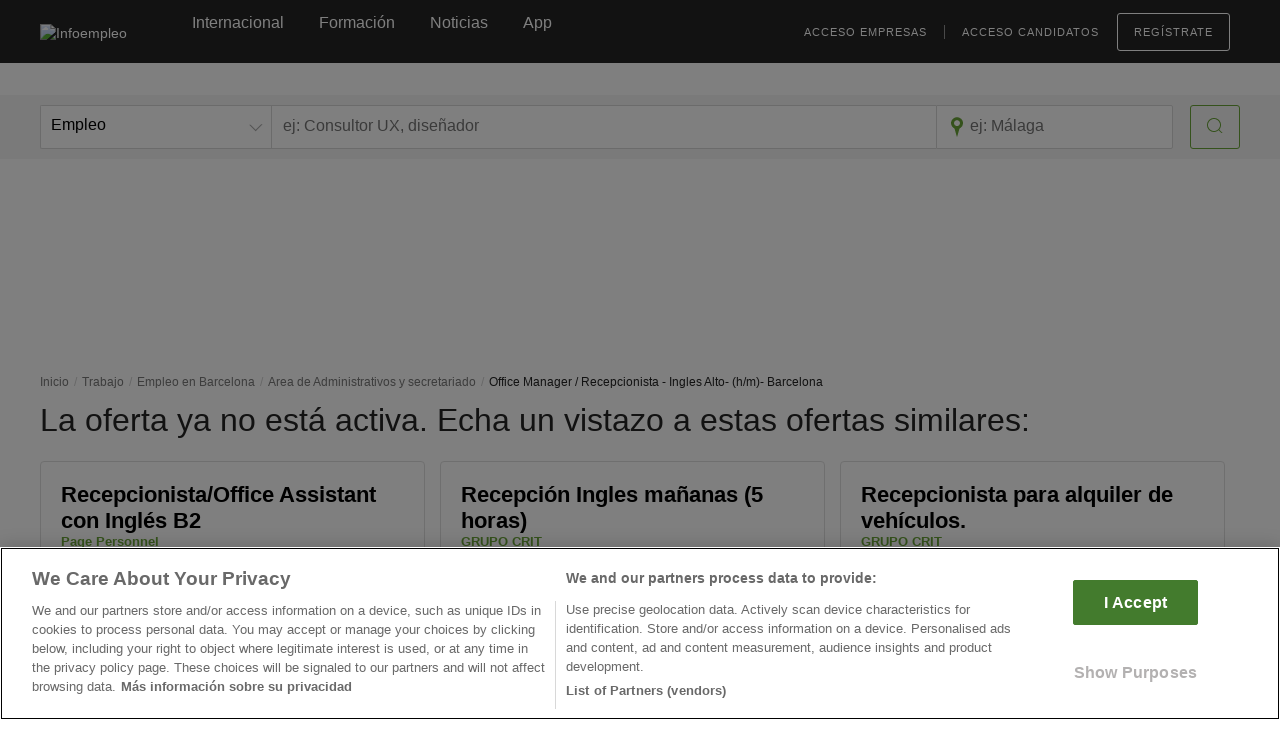

--- FILE ---
content_type: text/html; charset=utf-8
request_url: https://www.infoempleo.com/ofertasdetrabajo/office-manager-recepcionista-ingles-alto-hm-barcelona/barcelona/2919536/
body_size: 36910
content:
<!DOCTYPE html><html class="no-js" lang="es"><head><meta charset="utf-8"><link rel="icon" type="image/png" href="https://cdnazure.infoempleo.com/infoempleo/assets/style/gfx/favicon-128x128.png"><link rel="shortcut icon" type="image/x-icon" href="https://cdnazure.infoempleo.com/infoempleo/assets/style/gfx/favicon.ico"><link rel="icon" href="https://cdnazure.infoempleo.com/infoempleo/assets/style/gfx/favicon.ico" type="image/x-icon"><title>Office Manager / Recepcionista - Ingles Alto- (h/m)- Barcelona Barcelona</title><link rel="canonical" href="https://www.infoempleo.com/ofertasdetrabajo/office-manager-recepcionista-ingles-alto-hm-barcelona/barcelona/2919536/"><link rel="dns-prefetch" href="https://cdnazure.infoempleo.com/infoempleo/"><link rel="preconnect" href="https://cdnazure.infoempleo.com/infoempleo/" crossorigin><link rel="dns-prefetch" href="https://www.google-analytics.com"><link rel="preconnect" href="https://www.google-analytics.com" crossorigin><link rel="dns-prefetch" href="http://b.scorecardresearch.com"><link rel="preconnect" href="http://b.scorecardresearch.com" crossorigin><link rel="dns-prefetch" href="https://www.googletagmanager.com"><link rel="preconnect" href="https://www.googletagmanager.com" crossorigin><link rel="dns-prefetch" href="http://creativecdn.com/"><link rel="preconnect" href="http://creativecdn.com/" crossorigin><link rel="dns-prefetch" href="https://securepubads.g.doubleclick.net"><link rel="preconnect" href="https://securepubads.g.doubleclick.net" crossorigin><link rel="dns-prefetch" href="https://s2.adform.net"><link rel="preconnect" href="https://s2.adform.net" crossorigin><link rel="dns-prefetch" href="https://www.google.com"><link rel="preconnect" href="https://www.google.com" crossorigin><link rel="dns-prefetch" href="https://www.gstatic.com"><link rel="preconnect" href="https://www.gstatic.com" crossorigin><link rel="dns-prefetch" href="https://fonts.gstatic.com"><link rel="preconnect" href="https://fonts.gstatic.com" crossorigin><link rel="dns-prefetch" href="https://track.adform.net"><link rel="preconnect" href="https://track.adform.net" crossorigin><meta name="apple-itunes-app" content="app-id=1164103200"><meta name="google-play-app" content="app-id=com.infoempleo.infoempleo"><meta name="description" content="Office Manager / Recepcionista - Ingles Alto- (h/m)- Barcelona en . Visita los detalles del puesto e inscríbete. ¿A qué esperas?"><meta name="robots" content="index, follow"><link rel="preload" href="https://cdnazure.infoempleo.com/infoempleo/assets/style/fonts/NotoSans-Regular-webfont.woff" as="font" type="font/woff2" crossorigin><link rel="preload" href="https://cdnazure.infoempleo.com/infoempleo/assets/style/fonts/Roboto-Light-webfont.woff" as="font" type="font/woff2" crossorigin><link rel="preload" href="https://cdnazure.infoempleo.com/infoempleo/assets/style/fonts/Roboto-Regular-webfont.woff" as="font" type="font/woff2" crossorigin><link rel="preload" href="https://cdnazure.infoempleo.com/infoempleo/assets/style/fonts/Roboto-Bold-webfont.woff" as="font" type="font/woff2" crossorigin><link rel="preload" href="https://cdnazure.infoempleo.com/infoempleo/assets/style/icons/icomoon.ttf?4jj2jv" as="font" type="font/ttf" crossorigin><style>.icon{display:inline-block;color:#444444;width:1em;height:1.2em;fill:currentColor;transform-origin:center;transform:scale(1,-1)}.icon-bell{color:#fff;top:-0.2rem;left:-0.6rem !important}.icon-search,.icon-logout{color:#6ba539;height:1em}.icon-search:hover,.icon-logout:hover{color:#fff}html.no-touchevents .btn:hover .icon-search,html.touchevents .btn.active-effect .icon-search,html.no-touchevents .btn:hover .icon-logout,html.touchevents .btn.active-effect .icon-logout{color:#fff}.icon-map-marker{margin-top:-1.3rem !important}.main-title .title-wrapper ul.details .icon-map-marker{margin-top:-.6rem !important}.company .details .icon-map-marker{margin-top:-.3rem !important}.icon-chevron-up{color:#fff;width:1.2em;height:1em}.filter .icon-chevron-up{color:#252525}.icon-clock{margin-top:-.5rem !important}.ixon{display:inline-block;color:#444444;width:1em;height:1.2em;fill:currentColor;transform-origin:center}.ixon-cv-status{margin-bottom:-5px;width:20px;height:20px}.ixon-cv-status.orange{stroke:#f27a06 !important}.alert-circle-btn .icon-bell-circle{font-size:6.4rem;transform:rotate(0deg)}.social-share .shareme .twitter_custom,.social-share .shareme .facebook_custom,.social-share .shareme .linkedin_custom,.social-share .shareme .whatsapp_custom{width:4.4rem;height:4.4rem}.social-share .shareme .twitter_custom::before,.social-share .shareme .facebook_custom::before,.social-share .shareme .linkedin_custom::before,.social-share .shareme .whatsapp_custom::before{content:""}.social-share .shareme .icon-twitter,.social-share .shareme .icon-facebook-negative,.social-share .shareme .icon-linkedin-negative,.social-share .shareme .icon-whatsapp{font-size:2rem;color:#fff;transform:scale(1,-1)}.social-share .shareme .icon-whatsapp{margin-left:-.15em}#footer .social .icon-facebook,#footer .social .icon-facebook,#footer .social .icon-linkedin,#footer .social .icon-linkedin,#footer .social .icon-pinterest,#footer .social .icon-instagram{font-size:2rem;color:#6a6a6a;transform:scale(1,-1)}#footer .social .icon-twitter{font-size:0.9em;color:#fff;transform:scale(0.9,0.9);background:#6a6a6a;border-radius:4px}#footer .social .icon-facebook:hover,#footer .social .icon-facebook:hover,#footer .social .icon-linkedin:hover,#footer .social .icon-linkedin:hover,#footer .social .icon-pinterest:hover,#footer .social .icon-instagram:hover{color:#2f2f2f}#footer .social .icon-twitter:hover{background:#2f2f2f}.multiple-items .slick-arrow.slick-next:before,.multiple-items .slick-arrow.slick-prev:before{content:'' !important;width:1em;height:1.2em;background-size:cover;display:block}.multiple-items .slick-arrow.slick-next:before{background-image:url('data:image/svg+xml;utf8,<svg fill="%236ba539" xmlns="http://www.w3.org/2000/svg" viewBox="0 0 1024 1024"><path d="M238.933 932.693l27.307 27.307 6.827-6.827 6.827 6.827 505.173-512-505.173-512-6.827 6.827-6.827-6.827-27.307 27.307 477.867 484.693-477.867 484.693z"/></svg>')}.multiple-items .slick-arrow.slick-prev:before{background-image:url('data:image/svg+xml;utf8,<svg fill="%236ba539" xmlns="http://www.w3.org/2000/svg" viewBox="0 0 1024 1024"><path d="M785.067-36.693l-27.307-27.307-6.827 6.827-6.827-6.827-505.173 512 505.173 512 6.827-6.827 6.827 6.827 27.307-27.307-477.867-484.693 477.867-484.693z"/></svg>')}@media screen and (max-width:767px){.accordion-handler:after,.accordion-handler.active:after{content:'' !important;font-size:.8rem;width:2em;height:2em;background-size:cover;display:block}.accordion-handler:after{background-image:url('data:image/svg+xml;utf8,<svg fill="%234a4a4a" xmlns="http://www.w3.org/2000/svg" viewBox="0 0 1024 1024"><path d="M27.307 174.933l-27.307 27.307 6.827 6.827-6.827 6.827 512 505.173 512-505.173-6.827-6.827 6.827-6.827-27.307-27.307-484.693 477.867-484.693-477.867z"/></svg>')}.accordion-handler.active:after{background-image:url('data:image/svg+xml;utf8,<svg fill="%234a4a4a" xmlns="http://www.w3.org/2000/svg" viewBox="0 0 1024 1024"><path d="M512 243.2l484.693 477.867 27.307-27.307-6.827-6.827 6.827-6.827-512-505.173-512 505.173 6.827 6.827-6.827 6.827 27.307 27.307 484.693-477.867z"/></svg>')}}</style><style>.fit_logo{object-fit:contain}</style><link rel="preload" as="style" href="https://cdnazure.infoempleo.com/infoempleo/assets/vendor/jquery-ui/jquery-ui.min.css"><link rel="stylesheet" media="print" onload="this.onload=null;this.removeAttribute(&#34;media&#34;)" href="https://cdnazure.infoempleo.com/infoempleo/assets/vendor/jquery-ui/jquery-ui.min.css"><style>.multiprov-collapse-trigger span{color:#6ba539}.multiprov-collapse-trigger:hover{cursor:pointer}.multiprov-collapse-content{display:none;padding:5px}.multiprov-collapse-content p{font-size:1.1rem !important;color:#868484;line-height:1.4}.multiprov-collapse-trigger:after{content:" \25BD";font-size:0.88rem;font-weight:normal;color:#6ba539;margin-left:2px}.multiprov-collapse-trigger.collapse:after{content:" \25B3";font-size:0.88rem;font-weight:normal;color:#6ba539;margin-left:2px}.offerblock:hover{cursor:pointer;border:1px solid #e3e3e3}</style><style>.multipos-collapse-trigger span{color:#6ba539}.multipos-collapse-trigger:hover{cursor:pointer}.multipos-collapse-content{display:none}.multipos-collapse-content p{font-size:1rem !important}.multipos-collapse-trigger:after{content:"ver más \2228";font-size:1.3rem;font-weight:normal;color:#6ba539;margin-left:2px}.multipos-collapse-trigger.collapse:after{content:"ver menos \2227";font-size:1.3rem;font-weight:normal;color:#6ba539;margin-left:2px}</style><style>.main-title .title-wrapper .h1{font-weight:bold}.main-title .title-wrapper .companyname,.main-title .title-wrapper .companyname a{font-weight:400 !important;text-transform:uppercase}.main-title .title-wrapper .companyname a:hover{text-decoration:none;color:#6a6a6a}.main-title .title-wrapper ul.details a{font-weight:500;font-size:2.2rem}.details > li{margin-right:1.5rem}ul.details.inline > li{vertical-align:middle}ul.details .ref{position:absolute;top:4rem;right:0;color:#999;font-size:1.24rem;padding:0}.offer-excerpt{border:1px solid #dedede;background:#fff;padding:2rem;border-radius:0.4rem;margin:10px 0 10px 0}.offer-excerpt ul{width:100%;margin-bottom:10px}.offer-excerpt ul li{width:50%;vertical-align:top}.offer-excerpt ul li .subtitle,.offer-excerpt ul li p{font-size:1.32rem}.offer-excerpt ul li .subtitle{color:#9a9696}.offer-excerpt .area-name{padding:.5rem 0;font-size:1.05rem;text-transform:uppercase}.offer-excerpt .position-name{margin:0}.offer-excerpt .position-name li{list-style:inside;padding:0.05rem 0;font-size:1.15rem;width:100%}.offer-excerpt .areapos-vmore{padding:.5rem 0 1rem 0}.offer{border:none !important;background:#fff !important;padding:0 !important;border-radius:0 !important;margin-bottom:4rem}.offer h3.subtitle,.accordion-handler h3.subtitle{font-family:"Noto Sans",sans-serif;font-size:2rem;font-weight:bold;margin:2.5rem 0 1.25rem}.offer p{line-height:1.5}.offer ul li{line-height:1.75;list-style:disc;list-style-position:inside}.company{border:1px solid #dedede !important;padding:2rem !important}.update_offer{margin-right:2rem}.share-show{display:inline-block !important}.share-hide{display:none !important}@media screen and (max-width:1260px){.fixed-body-btn .apply-fullwdth,.fixed-body-btn .apply-fullwdth .btn{width:100%}}@media screen and (max-width:1023px){.fixed-bottom .btn{width:100% !important}.offer-excerpt ul li .subtitle,.offer-excerpt ul li p{font-size:1.2rem;margin-right:1rem}}@media screen and (max-width:767px){.social-share .capa > .capa-extra > div a,.social-share .capa > div a{padding:0.9rem 0.2rem !important}.regular-width.mt20{margin-top:0 !important}.offer-excerpt{margin:20px 0 10px 0}.offer-excerpt ul{margin:0}.offer-excerpt ul li{width:100%;padding-bottom:1rem}ul.details.ref-container{width:30% !important;float:left !important}ul.details .ref{position:relative;top:0;padding:0 !important;margin:1.72rem 0 0 0;display:block}.title-wrapper .details li{font-size:1.38rem}.title-wrapper .details li [class*="icon-"]{display:inline-block !important;margin-right:0.5rem}.offer{margin-bottom:4rem !important}.accordion-handler{border-top:0 !important;border-bottom:0 !important}.company .dtable >:first-child{}.company .dcell.logo img{margin-bottom:1rem}.social-share{}.social-share-container{max-width:240px;position:absolute;right:0}#share-mob-close,#facebook,#whatsapp,#twitter,#linkedin{display:none}}</style><style>.icon{display:inline-block;color:#444444;width:1em;height:1.2em;fill:currentColor;transform-origin:center;transform:scale(1,-1)}.icon-bell{color:#fff;top:-0.2rem;left:-0.6rem !important}.icon-search,.icon-share,.icon-close{color:#6ba539;height:1em}.icon-share{font-size:2.8rem;height:1.2em}.icon-close{font-size:2rem}.icon-search:hover{color:#fff}html.no-touchevents .btn:hover .icon-search,html.touchevents .btn.active-effect .icon-search{color:#fff}.icon-share,.icon-close{background-color:transparent}.icon-map-marker{margin-top:-1.3rem !important}#lightbox .alertanon .icon-delete,#lightbox .alertanon .icon-tick{margin-top:-1rem}.main-title .title-wrapper ul.details .icon-map-marker{margin-top:-0.6rem !important}.company .details .icon-map-marker{margin-top:-0.3rem !important}.icon-chevron-up{color:#fff;width:1.2em;height:1em}.icon-clock{margin-top:-0.5rem !important}.alert-circle-btn .icon-bell-circle{font-size:6.4rem;transform:rotate(0deg)}.social-share .shareme .twitter_custom,.social-share .shareme .facebook_custom,.social-share .shareme .linkedin_custom,.social-share .shareme .whatsapp_custom{width:4.4rem;height:4.4rem}.social-share .shareme .twitter_custom::before,.social-share .shareme .facebook_custom::before,.social-share .shareme .linkedin_custom::before,.social-share .shareme .whatsapp_custom::before{content:""}.social-share .shareme .icon-facebook-negative,.social-share .shareme .icon-linkedin-negative,.social-share .shareme .icon-whatsapp{font-size:2rem;color:#fff;transform:scale(1,-1)}.social-share .shareme .icon-twitter{font-size:2rem;color:#fff;transform:scale(1,1)}.social-share .shareme .icon-whatsapp{margin-left:-0.15em}#footer .social .icon-facebook,#footer .social .icon-facebook,#footer .social .icon-linkedin,#footer .social .icon-linkedin,#footer .social .icon-pinterest,#footer .social .icon-instagram{font-size:2rem;color:#6a6a6a;transform:scale(1,-1)}#footer .social .icon-twitter{font-size:0.9em;color:#fff;transform:scale(0.9,0.9);background:#6a6a6a;border-radius:4px}#footer .social .icon-facebook:hover,#footer .social .icon-facebook:hover,#footer .social .icon-linkedin:hover,#footer .social .icon-linkedin:hover,#footer .social .icon-pinterest:hover,#footer .social .icon-instagram:hover{color:#2f2f2f}#footer .social .icon-twitter:hover{background:#2f2f2f}.multiple-items .slick-arrow.slick-next:before,.multiple-items .slick-arrow.slick-prev:before{content:"" !important;width:1em;height:1.2em;background-size:cover;display:block}.multiple-items .slick-arrow.slick-next:before{background-image:url('data:image/svg+xml;utf8,<svg fill="%236ba539" xmlns="http://www.w3.org/2000/svg" viewBox="0 0 1024 1024"><path d="M238.933 932.693l27.307 27.307 6.827-6.827 6.827 6.827 505.173-512-505.173-512-6.827 6.827-6.827-6.827-27.307 27.307 477.867 484.693-477.867 484.693z"/></svg>')}.multiple-items .slick-arrow.slick-prev:before{background-image:url('data:image/svg+xml;utf8,<svg fill="%236ba539" xmlns="http://www.w3.org/2000/svg" viewBox="0 0 1024 1024"><path d="M785.067-36.693l-27.307-27.307-6.827 6.827-6.827-6.827-505.173 512 505.173 512 6.827-6.827 6.827 6.827 27.307-27.307-477.867-484.693 477.867-484.693z"/></svg>')}@media screen and (max-width:767px){.alert-circle-btn{margin-top:.5rem}.alert-circle-btn .icon-bell-circle{font-size:5.4rem}.accordion-handler:after,.accordion-handler.active:after{content:"" !important;font-size:0.8rem;width:2em;height:2em;background-size:cover;display:block}.accordion-handler:after{background-image:url('data:image/svg+xml;utf8,<svg fill="%234a4a4a" xmlns="http://www.w3.org/2000/svg" viewBox="0 0 1024 1024"><path d="M27.307 174.933l-27.307 27.307 6.827 6.827-6.827 6.827 512 505.173 512-505.173-6.827-6.827 6.827-6.827-27.307-27.307-484.693 477.867-484.693-477.867z"/></svg>')}.accordion-handler.active:after{background-image:url('data:image/svg+xml;utf8,<svg fill="%234a4a4a" xmlns="http://www.w3.org/2000/svg" viewBox="0 0 1024 1024"><path d="M512 243.2l484.693 477.867 27.307-27.307-6.827-6.827 6.827-6.827-512-505.173-512 505.173 6.827 6.827-6.827 6.827 27.307 27.307 484.693-477.867z"/></svg>')}}</style><style>@charset "UTF-8";@font-face{font-family:'Noto Sans';src:url(https://cdnazure.infoempleo.com/infoempleo/assets/style/fonts/NotoSans-Regular-webfont.eot);src:url(https://cdnazure.infoempleo.com/infoempleo/assets/style/fonts/NotoSans-Regular-webfont.eot?#iefix) format("embedded-opentype"),url(https://cdnazure.infoempleo.com/infoempleo/assets/style/fonts/NotoSans-Regular-webfont.#noto_sansregular) format("svg"),url(https://cdnazure.infoempleo.com/infoempleo/assets/style/fonts/NotoSans-Regular-webfont.woff) format("woff"),url(https://cdnazure.infoempleo.com/infoempleo/assets/style/fonts/NotoSans-Regular-webfont.ttf) format("truetype");font-display:swap;font-weight:400;font-style:normal}@font-face{font-family:'Noto Sans';src:url(https://cdnazure.infoempleo.com/infoempleo/assets/style/fonts/NotoSans-Italic-webfont.eot);src:url(https://cdnazure.infoempleo.com/infoempleo/assets/style/fonts/NotoSans-Italic-webfont.eot?#iefix) format("embedded-opentype"),url(https://cdnazure.infoempleo.com/infoempleo/assets/style/fonts/NotoSans-Italic-webfont.#noto_sansitalic) format("svg"),url(https://cdnazure.infoempleo.com/infoempleo/assets/style/fonts/NotoSans-Italic-webfont.woff) format("woff"),url(https://cdnazure.infoempleo.com/infoempleo/assets/style/fonts/NotoSans-Italic-webfont.ttf) format("truetype");font-display:swap;font-weight:400;font-style:italic}@font-face{font-family:'Noto Sans';src:url(https://cdnazure.infoempleo.com/infoempleo/assets/style/fonts/NotoSans-BoldItalic-webfont.eot);src:url(https://cdnazure.infoempleo.com/infoempleo/assets/style/fonts/NotoSans-BoldItalic-webfont.eot?#iefix) format("embedded-opentype"),url(https://cdnazure.infoempleo.com/infoempleo/assets/style/fonts/NotoSans-BoldItalic-webfont.#noto_sansitalic) format("svg"),url(https://cdnazure.infoempleo.com/infoempleo/assets/style/fonts/NotoSans-BoldItalic-webfont.woff) format("woff"),url(https://cdnazure.infoempleo.com/infoempleo/assets/style/fonts/NotoSans-BoldItalic-webfont.ttf) format("truetype");font-display:swap;font-weight:700;font-style:italic}@font-face{font-family:Roboto;src:url(https://cdnazure.infoempleo.com/infoempleo/assets/style/fonts/Roboto-Bold-webfont.eot);src:url(https://cdnazure.infoempleo.com/infoempleo/assets/style/fonts/Roboto-Bold-webfont.eot?#iefix) format("embedded-opentype"),url(https://cdnazure.infoempleo.com/infoempleo/assets/style/fonts/Roboto-Bold-webfont.#robotobold) format("svg"),url(https://cdnazure.infoempleo.com/infoempleo/assets/style/fonts/Roboto-Bold-webfont.woff) format("woff"),url(https://cdnazure.infoempleo.com/infoempleo/assets/style/fonts/Roboto-Bold-webfont.ttf) format("truetype");font-display:swap;font-weight:700;font-style:normal}@font-face{font-family:Roboto;src:url(https://cdnazure.infoempleo.com/infoempleo/assets/style/fonts/Roboto-Medium-webfont.eot);src:url(https://cdnazure.infoempleo.com/infoempleo/assets/style/fonts/Roboto-Medium-webfont.eot?#iefix) format("embedded-opentype"),url(https://cdnazure.infoempleo.com/infoempleo/assets/style/fonts/Roboto-Medium-webfont.#robotomedium) format("svg"),url(https://cdnazure.infoempleo.com/infoempleo/assets/style/fonts/Roboto-Medium-webfont.woff) format("woff"),url(https://cdnazure.infoempleo.com/infoempleo/assets/style/fonts/Roboto-Medium-webfont.ttf) format("truetype");font-display:swap;font-weight:500;font-style:normal}@font-face{font-family:Roboto;src:url(https://cdnazure.infoempleo.com/infoempleo/assets/style/fonts/Roboto-Regular-webfont.eot);src:url(https://cdnazure.infoempleo.com/infoempleo/assets/style/fonts/Roboto-Regular-webfont.eot?#iefix) format("embedded-opentype"),url(https://cdnazure.infoempleo.com/infoempleo/assets/style/fonts/Roboto-Regular-webfont.#robotoregular) format("svg"),url(https://cdnazure.infoempleo.com/infoempleo/assets/style/fonts/Roboto-Regular-webfont.woff) format("woff"),url(https://cdnazure.infoempleo.com/infoempleo/assets/style/fonts/Roboto-Regular-webfont.ttf) format("truetype");font-display:swap;font-weight:400;font-style:normal}@font-face{font-family:Roboto;src:url(https://cdnazure.infoempleo.com/infoempleo/assets/style/fonts/Roboto-Light-webfont.eot);src:url(https://cdnazure.infoempleo.com/infoempleo/assets/style/fonts/Roboto-Light-webfont.eot?#iefix) format("embedded-opentype"),url(https://cdnazure.infoempleo.com/infoempleo/assets/style/fonts/Roboto-Light-webfont.#robotolight) format("svg"),url(https://cdnazure.infoempleo.com/infoempleo/assets/style/fonts/Roboto-Light-webfont.woff) format("woff"),url(https://cdnazure.infoempleo.com/infoempleo/assets/style/fonts/Roboto-Light-webfont.ttf) format("truetype");font-display:swap;font-weight:300;font-style:normal}@font-face{font-family:Roboto;src:url(https://cdnazure.infoempleo.com/infoempleo/assets/style/fonts/Roboto-Thin-webfont.eot);src:url(https://cdnazure.infoempleo.com/infoempleo/assets/style/fonts/Roboto-Thin-webfont.eot?#iefix) format("embedded-opentype"),url(https://cdnazure.infoempleo.com/infoempleo/assets/style/fonts/Roboto-Thin-webfont.#robotothin) format("svg"),url(https://cdnazure.infoempleo.com/infoempleo/assets/style/fonts/Roboto-Thin-webfont.woff) format("woff"),url(https://cdnazure.infoempleo.com/infoempleo/assets/style/fonts/Roboto-Thin-webfont.ttf) format("truetype");font-display:swap;font-weight:100;font-style:normal}a,aside,b,body,div,footer,form,h1,h2,h3,header,html,iframe,img,label,li,nav,p,pre,section,small,span,ul{margin:0;padding:0;border:0;font-size:100%;font:inherit;vertical-align:baseline}aside,footer,header,nav,section{display:block}body{line-height:1}ul{list-style:none}*{-webkit-font-smoothing:antialiased;-moz-osx-font-smoothing:grayscale;box-sizing:border-box}html{font-size:10px;-webkit-text-size-adjust:100%}body{font-family:"Noto Sans",sans-serif;font-size:1.4rem;line-height:1.3;color:#252525;min-width:964px}:-moz-placeholder{color:#999!important}:-ms-input-placeholder{color:#999!important}pre{white-space:pre-line;word-wrap:break-word}.wrap:after{content:"";display:table;clear:both}.no-wrap{white-space:nowrap!important}hr{margin:2.5rem 0;border:0;border-top:1px solid #c6c6c6}hr.light{border-top-color:#e3e3e3}small{display:block;font-size:1.2rem;color:#6a6a6a;margin:.5rem 0 1rem}@media screen and (min-width:1024px){.col-md-1,.col-md-10,.col-md-11,.col-md-2,.col-md-3,.col-md-4,.col-md-5,.col-md-6,.col-md-7,.col-md-8{float:left}.col-md-11{width:91.66666667%}.col-md-10{width:83.33333333%}.col-md-8{width:66.66666667%}.col-md-7{width:58.33333333%}.col-md-6{width:50%}.col-md-5{width:41.66666667%}.col-md-4{width:33.33333333%}.col-md-3{width:25%}.col-md-2{width:16.66666667%}.col-md-1{width:8.33333333%}.col-md-pull-12{right:100%}.col-md-pull-11{right:91.66666667%}.col-md-pull-10{right:83.33333333%}.col-md-pull-9{right:75%}.col-md-pull-8{right:66.66666667%}.col-md-pull-7{right:58.33333333%}.col-md-pull-6{right:50%}.col-md-pull-5{right:41.66666667%}.col-md-pull-4{right:33.33333333%}.col-md-pull-3{right:25%}.col-md-pull-2{right:16.66666667%}.col-md-pull-1{right:8.33333333%}.col-md-pull-0{right:auto}.col-md-push-12{left:100%}.col-md-push-11{left:91.66666667%}.col-md-push-10{left:83.33333333%}.col-md-push-9{left:75%}.col-md-push-8{left:66.66666667%}.col-md-push-7{left:58.33333333%}.col-md-push-6{left:50%}.col-md-push-5{left:41.66666667%}.col-md-push-4{left:33.33333333%}.col-md-push-3{left:25%}.col-md-push-2{left:16.66666667%}.col-md-push-1{left:8.33333333%}.col-md-push-0{left:auto}.col-md-offset-12{margin-left:100%}.col-md-offset-11{margin-left:91.66666667%}.col-md-offset-10{margin-left:83.33333333%}.col-md-offset-9{margin-left:75%}.col-md-offset-8{margin-left:66.66666667%}.col-md-offset-7{margin-left:58.33333333%}.col-md-offset-6{margin-left:50%}.col-md-offset-5{margin-left:41.66666667%}.col-md-offset-4{margin-left:33.33333333%}.col-md-offset-3{margin-left:25%}.col-md-offset-2{margin-left:16.66666667%}.col-md-offset-1{margin-left:8.33333333%}.col-md-offset-0{margin-left:0}#mobile-dashboard,hr.l12{display:none!important}#banner_pagination_tablet>div,#banner_tablet>div{margin-left:-1rem}}.details [class*=icon-]{color:#b0b0b0;vertical-align:middle;margin-right:.3rem}.details .category{font-size:1.3rem;text-transform:uppercase}.details>li{margin-right:2.5rem}.mt0{margin-top:0!important}.mt10{margin-top:1rem!important}.mt15{margin-top:1.5rem!important}.mt20{margin-top:2rem!important}.mr10{margin-right:1rem!important}.mr20{margin-right:2rem!important}.mb20{margin-bottom:2rem!important}.pt20{padding-top:2rem!important}.align-left{text-align:left!important}.align-right{text-align:right!important}.align-center{text-align:center!important}.vertical-top{vertical-align:top!important}.vertical-top>*{vertical-align:top!important}.pull-left{float:left}.clearfix:after,.clearfix:before{content:"";display:table}.clearfix:after{clear:both}.clearfix{zoom:1}.width-auto{width:auto!important}.width-all{width:100%!important}.full-width{max-width:100%;width:100%;margin:0}.regular-width{margin:0 auto;max-width:126rem;padding:0 3rem}.with-aside:after{content:"";display:table;clear:both}.with-aside>:first-child{width:87rem;float:left}.with-aside>:last-child{width:30rem;float:right}.dtable{display:table!important;width:100%}.dcell{display:table-cell!important;vertical-align:top}.hidden{display:none!important}b{font-weight:700}.regular{font-weight:400}.h1{color:#252525;font-family:Roboto,sans-serif;font-size:3.2rem!important;font-weight:300}.h1.regular{font-weight:400}.h3{color:#252525;font-family:Roboto,sans-serif;font-size:2rem!important;font-weight:300}.link,a{text-decoration:none;color:#6ba539}#header .link,#header a{color:#fff}.btn{-webkit-appearance:none;display:inline-block;text-align:center;padding:1.1rem 1.6rem;border-radius:.3rem;border:1px solid #6ba539;background:#6ba539;font-size:1.6rem;color:#fff;outline:0}.btn.btn-line{background:0 0;color:#6ba539;border:.2rem solid #6ba539}.btn.btn-line.btn-thin{border-width:1px}.btn.btn-uppercase{font-family:"Noto Sans",sans-serif;text-transform:uppercase;letter-spacing:.1rem}.btn.btn-uppercase [class*=icon-]{font-size:1.6rem;vertical-align:middle;position:relative;left:-.5rem}.btn.btn-tall{font-family:Roboto,sans-serif;padding-top:1.8rem;padding-bottom:1.8rem}.row{position:relative;font-size:0;margin-bottom:3rem}.field{position:relative;font-size:1.6rem}.inline{vertical-align:top;display:inline-block}.indent{padding-left:1.5rem}label{font-size:1.6rem;font-weight:700;display:block;color:#4b4b4b;margin-bottom:.5rem}input::-ms-clear{display:none}input[type=password],input[type=text]{-webkit-appearance:none;width:100%;resize:none;padding:1.1rem;font-family:"Noto Sans",sans-serif;font-size:1.6rem;background:#fff;border:1px solid silver;border-radius:.3rem}.breadcrumbs{font-size:0}.breadcrumbs li{display:inline-block;font-size:1.2rem}.breadcrumbs li:before{content:"/";margin:0 .5rem;color:#d0d0d0}.breadcrumbs li:first-child:before{display:none}.breadcrumbs li a{color:#7a7a7a}ul.inline{font-size:0}ul.inline>li{display:inline-block;font-size:1.4rem}.reset-input-wrapper{position:relative;display:inline-block;background:#fff}.reset-input-wrapper input{width:100%}.reset-input-wrapper .reset-input{padding:.5rem 1rem;background:#fff;position:absolute;right:1px;top:50%;margin-top:-1rem;color:#9a9a9a;visibility:hidden}.reset-input-wrapper .reset-input:after{content:"×";font-size:2.5rem;line-height:1rem}#html-extra{display:none}.trunkat{display:-webkit-box !important;-webkit-line-clamp:var(--line-clamp,2);-webkit-box-orient:vertical;word-break:var(--word-break,'none');overflow:hidden;hyphens:auto;text-align:var(--align,left);--is-single-line:1 - Clamp(0,Calc(var(--line-clamp) - 1),var(--line-clamp));--delay:Calc(-1s * (var(--is-single-line,1) - 1));animation:states 1s var(--delay) paused;@keyframes states{0%{word-break:break-all}}}.tooltip-white{color:#fff}.multiple-items button{display:none!important}#lightbox-overlay{position:fixed;z-index:1003;left:0;top:0;width:100vw;height:100vh;background:rgba(0,0,0,.8);opacity:1;display:table}#lightbox-overlay.outside{opacity:0}#lightbox-wrapper{display:table-cell;vertical-align:middle;text-align:center}#lightbox{display:inline-block;text-align:left;position:relative;z-index:1001;max-width:90rem;min-width:60rem;overflow:hidden!important;-webkit-transform:translate3d(0,0,0);-moz-transform:translate3d(0,0,0);-ms-transform:translate3d(0,0,0);-o-transform:translate3d(0,0,0);transform:translate3d(0,0,0);background:#f8f8f8;border-radius:.3rem}.outside #lightbox{-webkit-transform:translate3d(0,150%,0);-moz-transform:translate3d(0,150%,0);-ms-transform:translate3d(0,150%,0);-o-transform:translate3d(0,150%,0);transform:translate3d(0,150%,0)}#lightbox .close{display:block;overflow:hidden;font-family:Roboto,sans-serif;line-height:.5;font-weight:100;position:absolute;z-index:1001;font-size:4.2rem;right:2rem;top:2.5rem}#lightbox-login{width:88.2rem}#lightbox-login header{padding:2rem 6rem 1rem}#lightbox-login footer{padding:2rem}#lightbox-login .form-title{font-family:Roboto,sans-serif;font-weight:300;color:#6a6a6a;font-size:2.4rem;margin-bottom:1.8rem}#lightbox-login .left{display:inline-block;width:50%;padding-right:1.5rem}#lightbox-login .right{display:inline-block;width:50%;padding-left:1.5rem;float:right}#lightbox-login .right .featured{line-height:1.5;background:#fff;border:1px solid #6ba539;border-radius:.3rem;padding:2.7rem 3.5rem 4.2rem;text-align:center}#lightbox-login .right .featured .title{font-weight:700;font-size:2rem;margin-bottom:1.8rem}#lightbox-login .right .featured .btn{margin-top:2rem}#lightbox-login footer .btn:first-child{margin-left:0!important}.light{color:#9a9a9a}.general-text{line-height:1.4}.general-text p{margin-bottom:1rem;font-size:1.4rem}#header{color:#fff;position:relative;z-index:1003!important}#header .logo{margin-right:6.5rem}.chrome #header .logo{position:relative;top:-.4rem}#header .logo img{width:15rem;height:100%;max-height:4rem;position:relative;top:1.4rem}#header #nav{display:table;width:100%;height:6rem;padding-bottom:2.5rem}#header #nav>*{display:table-cell;vertical-align:middle;white-space:nowrap}#header #nav>.right{text-align:right}#header #nav ul{font-size:1.6rem;display:inline-block;position:relative;top:.4rem}#header #nav ul li{display:inline-block;margin-right:3.5rem}#header #nav ul li:last-child{margin-right:0}#header #nav ul.user{font-family:Roboto,sans-serif;font-size:1.1rem;letter-spacing:.1rem;text-transform:uppercase;position:relative;top:1.3rem}#header #nav ul.user li.company-login{position:relative}#header #nav ul.user li.company-login:after{content:"";position:absolute;top:0;right:-1.8rem;width:1px;height:100%;background:#939393}#header #nav ul.user li.applicant-login{margin-right:1.8rem}#header #nav ul.user .btn-line{font-size:1.1rem;color:#fff;border-color:#fff}#header .header-search{background:#f5f5f5;padding:1rem 0;min-height:6.2rem}#header .header-search .dtable .dcell{border:1px solid #d8d8d8;border-right-width:0;background:#fff}#header .header-search .dtable .dcell:first-child{border-radius:.2rem 0 0 .2rem}#header .header-search .dtable .dcell:nth-child(3){border-radius:0 .2rem .2rem 0;border-right:1px solid #d8d8d8}#header .header-search .dtable .dcell:last-child{border:0;background:0 0}#header .header-search .dtable .dcell.full-width input{width:100%}#header .header-search .input-wrapper{position:relative}#header .header-search .input-wrapper .icon-map-marker{color:#6ba539;font-size:2rem;position:absolute;z-index:1001;left:1rem;top:50%;margin-top:-1rem}#header .header-search .input-wrapper input{margin-left:2.2rem}#header .header-search input{color:#000;font-size:1.6rem;border:0}#header .header-search button{font-size:1.6rem;margin-left:1.7rem}#header{margin:0 !important;min-height:10rem}.secondary-menu{background-color:#252525;width:100%;position:fixed;z-index:1002;top:3.3rem;left:0;min-height:6.2rem}.secondary-menu[style*="top:0;"]~.header-search{top:6.1rem}.header-search{width:100%;position:fixed;top:9.5rem;z-index:2}#header #nav{display:table;width:100%;height:6rem;padding-bottom:2.5rem}.chrome #header #nav{padding-bottom:1.7rem}#header #nav>*{display:table-cell;vertical-align:middle;white-space:nowrap}#header #nav>.right{text-align:right}#header #nav ul{font-size:1.6rem;display:inline-block;position:relative;top:.4rem}.chrome #header #nav ul{top:-.5rem}#header #nav ul li{display:inline-block;margin-right:3.5rem}#header #nav ul li.register{margin-right:1rem}#header #nav ul li:last-child{margin-right:0}#header #nav ul.user{font-family:Roboto,sans-serif;font-size:1.1rem;letter-spacing:.1rem;text-transform:uppercase;position:relative;top:1.3rem}.chrome #header #nav ul.user{top:.8rem}#header #nav ul.user li.company-login{position:relative}#header #nav ul.user li.company-login:after{content:"";position:absolute;top:0;right:-1.8rem;width:1px;height:100%;background:#939393}#header #nav ul.user li.applicant-login{margin-right:1.8rem}#header #nav ul.user .btn-line{font-size:1.1rem;color:#fff;border-color:#fff}.banner-top{text-align:center;padding:1rem 0;min-height:19.5rem;margin-top:8rem}#megabanner{text-align:center}.robapaginas{margin:0 auto;width:100%}.custom-select-style:before{background-color:#fff;background-position:center center;content:"";height:2.8rem;position:absolute;right:.1rem;top:.1rem;width:2.8rem}.custom-select-style.extra:before{height:4.8rem;width:4.8rem}.custom-select-style{padding:0;margin:0 auto;border:.1rem solid #ccc;width:100%;border-radius:.3rem;overflow:hidden;background-color:#fff;position:relative}#mobile-search .custom-select-style{border:none;border-radius:0}.custom-select-style:after{-moz-border-bottom-colors:none;-moz-border-left-colors:none;-moz-border-right-colors:none;-moz-border-top-colors:none;border-color:transparent transparent #aaa #aaa;border-image:none;border-style:solid;border-width:.1rem;content:"";height:.7rem;position:absolute;right:1rem;top:50%;-webkit-transform:translate(0,.5rem) rotate(-45deg);-moz-transform:translate(0,.5rem) rotate(-45deg);-ms-transform:translate(0,.5rem) rotate(-45deg);-o-transform:translate(0,.5rem) rotate(-45deg);transform:translate(0,.5rem) rotate(-45deg);width:.8rem;margin-top:-1.2rem}.custom-select-style.extra:after{margin-top:-1rem}#search-home>div{position:relative}#search-home .custom-select-style.extra{border-radius:0;border:none;width:23rem}.custom-select-style select{width:100%;border:none;box-shadow:none;background-color:transparent;background-image:none;-webkit-appearance:none;-moz-appearance:none;appearance:none;padding:.3rem .2rem;font-size:1.6rem;position:relative;z-index:1}.custom-select-style.extra select{padding:1rem}.chrome .custom-select-style.extra select{padding:1.3rem}#search-home .custom-select-style.extra select{width:auto;padding-right:3rem}.custom-select-style select option{color:#6ba539}#toTop{bottom:2rem;display:none;position:fixed;right:1rem;z-index:1001}#toTop span{background-color:rgba(107,165,57,.5);font-size:2rem;text-align:center;font-weight:700;color:#fff;border-radius:.5rem;padding:1rem}.container-fluid{margin-right:auto;margin-left:auto;padding-left:15px;padding-right:15px}.col-xs-12{float:left}.col-xs-12{width:100%}.clearfix:after,.clearfix:before,.container-fluid:after,.container-fluid:before,.row:after,.row:before{content:" ";display:table}.clearfix:after,.container-fluid:after,.row:after{clear:both}@media screen and (max-width:767px){#lightbox .close{position:relative;text-align:right}}@media screen and (min-width:1260px){.l1-only{display:none!important}}@media screen and (max-width:1259px){#header .logo{margin-right:2rem}#header .logo img{width:16rem;height:3.4rem}#mobile-nav>ul>li a.logo{padding:0}#header #mobile-nav a.logo img{top:.2rem}#header #nav .left{position:relative;top:-1rem}#header #nav .right{position:relative;top:-1.2rem}#header #nav ul{top:0}#header #nav ul li{margin-right:1.2rem}#header #nav ul.user li.company-login:after{right:-1.2rem}.regular-width{max-width:96.4rem;width:96.4rem;padding:0 1.5rem!important}.with-aside>:first-child{width:100%}#header #nav .left{position:relative;top:-1rem}#header #nav .right{position:relative;top:-1.2rem}#header #nav ul{top:0}#header #nav ul.user li.company-login:after{right:-1.2rem}}@media screen and (min-width:1024px) and (max-width:1259px){.l3-hide{display:none!important}.l1-only{display:none!important}}@media screen and (min-width:1024px){.col-md-12,.col-md-9{float:left}.col-md-12{width:100%}.col-md-9{width:75%}#mobile-nav,#mobile-nav-search,#mobile-nav-toggle,#mobile-search,.l12-only{display:none!important}}@media screen and (max-width:1023px){.main-title .title-wrapper .h1{font-size:2rem !important}.main-title .title-wrapper .companylogo{float:left !important}.main-title .title-wrapper .companyname{margin-bottom:1rem !important}.main-title .title-wrapper ul.details{padding-top:2px !important;padding-bottom:1rem !important}.main-title .title-wrapper ul.details.companyjobtype{display:block !important}.main-title .title-wrapper ul.details a{font-size:1.77rem !important}.reset-input-wrapper.riw-fill-mobile{width:100%}label{font-size:1.4rem;margin-bottom:.7rem}.header-search{display:none}#header{padding-top:3rem;margin-top:0}#header #nav{position:fixed;z-index:1002;top:0;left:0;background:#2f2f2f;height:6.5rem}#header #nav ul.main{display:none}#header #nav div.left{text-align:center}#header #nav div.right{display:none}#header #nav a.logo{margin-right:0}#mobile-search{background:#3b3b3b;position:fixed;z-index:1001;top:6.4rem;left:0;width:100%;padding:3rem;height:25.2rem;-webkit-transform:translate3d(0,-32.2rem,0);-moz-transform:translate3d(0,-32.2rem,0);-ms-transform:translate3d(0,-32.2rem,0);-o-transform:translate3d(0,-32.2rem,0);transform:translate3d(0,-32.2rem,0)}#mobile-search-overlay{position:fixed;z-index:1000;top:0;left:0;width:120vw;height:120vh;background:#000;opacity:0;display:none}#lightbox-overlay{z-index:1004}#lightbox-wrapper{position:absolute;bottom:0;height:auto!important}#lightbox{width:100vw!important;max-width:100vw!important;min-width:0!important;max-height:100vh!important;border-radius:0!important;vertical-align:bottom!important}#lightbox .close{top:0!important;right:0!important;padding:2rem}[id*=lightbox-]{width:100vw!important}#lightbox-login div.left,#lightbox-login div.right{display:block;width:100%!important}#lightbox-login .right{margin:3rem 0 2rem}#lightbox-login .indent{padding:0}#lightbox-login footer{white-space:nowrap}#sub-body,body{overflow-x:hidden!important}.regular-width,body{min-width:0;width:100%;max-width:100vw;min-width:32rem}.breadcrumbs{visibility:hidden;height:0}.h1{font-size:3.1rem;line-height:1.1}.with-aside>:first-child{width:100%}.with-aside>:last-child{display:none}.breadcrumbs{display:none}.secondary-menu{top:0!important}#header{margin-bottom:0}#header #nav{position:fixed;z-index:1002;top:0;left:0;background:#2f2f2f;height:6.5rem}#header #nav ul.main{display:none}#header #nav div.left{text-align:center}#header #nav div.right{display:none}#header #nav a.logo{margin-right:0}#mobile-nav-toggle{position:fixed;z-index:1005;top:2.1rem;left:3rem;width:2.2rem;height:2.2rem}#mobile-nav-toggle span{position:absolute;top:50%;margin-top:-1px;width:2.2rem;height:2px;background:#fff;opacity:1}#mobile-nav-toggle:after,#mobile-nav-toggle:before{content:"";width:2.2rem;height:2px;background:#fff;position:absolute;left:0;-webkit-transform:rotate(0) translate3d(0,0,0);-moz-transform:rotate(0) translate3d(0,0,0);-ms-transform:rotate(0) translate3d(0,0,0);-o-transform:rotate(0) translate3d(0,0,0);transform:rotate(0) translate3d(0,0,0)}#mobile-nav-toggle:before{top:.1rem;-webkit-transform-origin:100% 100% 0;-moz-transform-origin:100% 100% 0;-ms-transform-origin:100% 100% 0;-o-transform-origin:100% 100% 0;transform-origin:100% 100% 0}#mobile-nav-toggle:after{bottom:.1rem;-webkit-transform-origin:100% 0 0;-moz-transform-origin:100% 0 0;-ms-transform-origin:100% 0 0;-o-transform-origin:100% 0 0;transform-origin:100% 0 0}#mobile-nav{-webkit-backface-visibility:hidden;-moz-backface-visibility:hidden;-ms-backface-visibility:hidden;-o-backface-visibility:hidden;backface-visibility:hidden;-webkit-transform:translate(0,0);-moz-transform:translate(0,0);-ms-transform:translate(0,0);-o-transform:translate(0,0);transform:translate(0,0);background:#252525;position:fixed;z-index:1004;top:0;left:-24.5rem;width:24.5rem;height:100vh;overflow:auto;-webkit-overflow-scrolling:touch}#mobile-nav>ul{margin-bottom:6rem}#mobile-nav>ul>li{position:relative}#mobile-nav>ul>li:last-child{padding-top:2rem}#mobile-nav>ul>li:before{content:"";position:absolute;top:-1px;left:2rem;right:2rem;height:1px;background:#515151}#mobile-nav>ul>li.big{background:#3b3b3b;padding:1.5rem 2rem;font-size:2rem;font-family:Roboto,sans-serif}#mobile-nav>ul>li.big img{max-width:16rem}#mobile-nav>ul>li.big+li:before,#mobile-nav>ul>li.big:before{display:none}#mobile-nav>ul>li .link,#mobile-nav>ul>li a{color:#9a9a9a;display:block;padding:1.4rem 2rem;font-size:1.6rem;position:relative}#mobile-nav>ul>li .btn{color:#fff;margin:0 2rem}#mobile-nav-search{position:fixed;z-index:1002;font-size:2.2rem;top:2.1rem;right:3rem}#mobile-nav-overlay{content:"";display:none;position:fixed;z-index:1003;top:0;left:0;width:120vw;height:120vh;background:#000;opacity:0}}@media screen and (min-width:768px) and (max-width:1023px){.col-sm-9{float:left}.col-sm-9{width:75%}#header #mobile-search .row{font-size:0;border-top:1px solid #ccc;background:#fff;border-radius:0 0 .2rem .2rem}#header #mobile-search .row .input-wrapper{width:100%;left:0}#header #mobile-search .row .input-wrapper:before{display:none}#header #mobile-search .row .input-wrapper .icon-map-marker{display:none}#header #mobile-search .row input[type=text]{border:0}#header #mobile-search .row input[type=text][data-name=region]{width:100%!important;border-top:1px solid transparent!important;padding-left:2rem!important}#header #mobile-search .row input[type=text]:not(.tt-hint){display:block;font-size:1.6rem}#header #mobile-search .row input[type=text]:not(.tt-hint)[data-name=job-position]{border-radius:0!important}#header #mobile-search .row input[type=text]:not(.tt-hint)[data-name=region]{border-top:1px solid #ccc!important;border-radius:0 0 .2rem .2rem!important}#header #mobile-search .row .btn{display:block;width:100%!important;margin-top:1rem;float:right}.l2-hide{display:none!important}}@media screen and (min-width:768px){.accordion-handler,.l1-only{display:none!important}}@media screen and (max-width:767px){.btn{padding:1.3rem 1rem}.accordion-handler{margin:0 -3rem;padding:1.8rem 3rem;border-top:1px solid #e3e3e3;border-bottom:1px solid #e3e3e3;font-family:Roboto,sans-serif;font-size:2.2rem;position:relative}.accordion-handler:after{content:"\e93f";font-family:icomoon,sans-serif;font-size:1.4rem;speak:none;font-style:normal;font-weight:400;font-variant:normal;text-transform:none;line-height:1;position:absolute;right:3rem;top:50%;margin-top:-.7rem}.accordion-handler+*{display:none}.accordion-handler.active{border-bottom:0}.accordion-handler.active:after{right:3rem;content:"\e93e";font-family:icomoon,sans-serif;font-size:1.4rem;speak:none;font-style:normal;font-weight:400;font-variant:normal;text-transform:none;line-height:1}.accordion-handler.active+*{display:block!important}.accordion-handler:not(.active)+*+.accordion-handler{border-top:0}.accordion-handler+*{margin:2rem 0 3rem}#header .row{font-size:0;border-top:1px solid #ccc;background:#fff;border-radius:0 0 .2rem .2rem}#header .row .input-wrapper{width:100%;left:0}#header .row .input-wrapper:before{display:none}#header .row .input-wrapper .icon-map-marker{display:none}#header .row input[type=text]{border:0}#header .row input[type=text][data-name=region]{border-top:1px solid transparent!important;padding-left:2rem!important}#header .row input[type=text]:not(.tt-hint){display:block;font-size:1.6rem}#header .row input[type=text]:not(.tt-hint)[data-name=job-position]{border-radius:0!important}#header .row input[type=text]:not(.tt-hint)[data-name=region]{border-top:1px solid #ccc!important;border-radius:0 0 .2rem .2rem!important}#header .row .btn{width:100%!important;margin-top:1rem}.l1-hide{display:none!important}#search-home .custom-select-style.extra{width:100%}.custom-select-style select{padding:1.1rem}#BotonInscribir1~#toTop{bottom:10rem}}@media screen and (max-width:414px){div.buttons.align-left{display:flex;align-items:center}.btn{padding:1.3rem 4rem}}.update_offer{color:#6a6a6a}.ui-widget-content{max-height:25.5%;overflow-x:hidden;overflow-y:scroll;border:1px solid #ccc!important;background:#efefef!important;color:#121212!important}@media screen and (max-width:768px){.ui-widget-content{max-width:380px!important}}@media screen and (max-width:767px){.ui-widget-content{max-width:91%!important}}@media screen and (max-width:480px){.ui-widget-content{max-width:84%!important}}.main-title{position:relative}.main-title .title-wrapper{float:left;width:100%}.main-title .title-wrapper .icon-chevron-left{display:none}.main-title .title-wrapper .h1{float:left;max-width:700px;margin-bottom:.8rem;line-height:1.2}.main-title .title-wrapper .companylogo{float:right}.main-title .title-wrapper .companylogo img{max-width:100%;height:auto}.top-bar.offer-detail.sticky.is_stuck .main-title .title-wrapper .h1{max-width:none}.top-bar.offer-detail.sticky.is_stuck .main-title .title-wrapper .companylogo{display:none}.main-title .meta>li{line-height:1.2;display:inline-block;font-size:2.4rem;padding:1rem 1.5rem;text-align:center;vertical-align:middle;position:relative}.main-title .meta>li:first-child{padding-left:2rem}.main-title .meta>li:last-child{padding-right:2rem}.main-title .meta>li:last-child:after{display:none}.main-title .meta>li:after{content:"";position:absolute;top:50%;right:0;width:1px;height:2.4rem;background:#d8d8d8;margin-top:-1.2rem}.main-title .meta .count{font-size:1.4rem}.main-title .meta .count span{font-size:1.8rem;font-weight:700;display:block}.main-title p.small{font-size:1.3rem;margin-top:.5rem}.prev-next ul li:first-child{float:left}.prev-next ul li:nth-child(2){position:relative;left:50%;margin-left:-16rem;float:left}.prev-next ul li:last-child{float:right}.top-bar{background:#fff}.top-bar.vista-nueva.offer-detail .topblock{}.top-bar.oferta-inactiva.offer-detail .topblock{min-height:66rem !important}.top-bar .oferta-inactiva .h1,.main-title .title-wrapper .h1{min-height:4rem}.ofertasrelacionadas{max-width:none !important;padding:0 !important}.rel-offer{min-height:26rem}.rel-offer .row{display:flex;flex-wrap:wrap;font-size:inherit;margin-bottom:0}.rel-offer .col-md-1,.rel-offer .col-md-10,.rel-offer .col-md-11,.rel-offer .col-md-2,.rel-offer .col-md-3,.rel-offer .col-md-4,.rel-offer .col-md-5,.rel-offer .col-md-6,.rel-offer .col-md-7,.rel-offer .col-md-8{display:flex}.rel-offer .interior{display:flex;flex-wrap:wrap;flex-flow:column;position:relative;width:100%;border:1px solid #e0e0e0;padding:2rem;border-radius:0.4rem;margin:0 1.5rem 1rem 0}.rel-offer .interior a.title{color:#000;display:block;font-family:Roboto,sans-serif;font-size:2.2rem;font-weight:700;text-align:left;line-height:1.2;padding-right:0}.rel-offer .interior p:first-of-type{color:#6ba539}.rel-offer .interior p{font-size:1.3rem;margin-bottom:1.5rem;font-weight:600}.rel-offer .wrap-btn{margin-top:auto}.rel-offer a.btn{font-weight:600;padding:1rem 2.2rem;width:100%}div.courses.courses-wrap{margin-top:5rem}.courses .h1{color:#252525;font-family:Roboto,sans-serif;font-size:2.4rem !important;font-weight:500;margin-bottom:2rem}.courses .rel-offer .interior{display:flex;flex-wrap:wrap;flex-flow:column;position:relative;width:100%;border:0;padding:0;border-radius:0.4rem;margin:0 1.5rem 1rem 0}.courses .rel-offer .interior img{max-width:124px;height:auto;width:100%;margin-top:auto;margin-bottom:auto}.courses .rel-offer .interior p{font-size:1.3rem;margin-bottom:0.6rem;font-weight:400;width:100%}.courses .rel-offer .interior p:first-of-type{margin-bottom:0}.courses .rel-offer .interior a.title{color:#000;display:block;font-family:Roboto,sans-serif;font-size:2rem;font-weight:500;text-align:left;line-height:1.2;padding-right:0}.courses .rel-offer .wrap-btn{margin-top:auto;width:100%;margin-bottom:auto}.courses .rel-offer a.btn{font-weight:500;padding:1rem 2.2rem;max-width:130px;float:right;background:#242424;border-color:#242424;color:#fff;background:#ebd858;border-color:#ebd858;color:#141414;width:100%}.courses .rel-offer a.btn:hover{background:#242424;border-color:#242424;color:#fff}.details>li{margin-right:2.5rem}.details>li a{font-weight:600}.details~.details>li:nth-child(2){margin-right:.5rem}.details [class*=icon-]{color:#b0b0b0;vertical-align:middle;margin-right:.3rem}.details .ref{color:#7a7a7a}.details .category{font-size:1.3rem;text-transform:uppercase}.main-title .title-wrapper ul.details{float:left;width:100%;line-height:2rem;padding-top:10px}.main-title .title-wrapper ul.details a{font-weight:600}.main-title .title-wrapper ul.details.companyjobtype{display:flex}.company{border:1px solid #6ba539;padding:2.5rem 3rem 3.5rem;border-radius:.4rem;margin-bottom:4rem}.company .title{font-family:Roboto,sans-serif;font-size:2.4rem;margin-bottom:2rem}.company .dcell.logo{width:12.5rem;vertical-align:top;text-align:center}.company .dcell.logo img{max-width:12.5rem;max-height:12.5rem}.company .dcell.logo+.dcell{padding-left:3rem}.company .dcell:last-child{vertical-align:top}.company .details{margin-top:1rem}.offer{border:1px solid #d8d8d8;background:#fbfbfb;padding:2.5rem 3rem 3.5rem;border-radius:.4rem}.offer .dcell:first-child{width:100%}.offer .dcell:last-child{white-space:nowrap}.offer p{margin-bottom:1rem}.offer .title{font-family:Roboto,sans-serif;font-size:2.4rem}.offer .subtitle{font-size:1.6rem;font-weight:700;margin:0 0 1.5rem}[data-rid=social-share]{margin-top:5rem}[data-rid=social-share] .title{padding-bottom:0;font-size:1.6rem;margin-top:1rem;color:#9a9a9a}[data-rid=social-share] .social-share{position:relative}.social-share{margin-top:1.6rem}.social-share .capa{text-align:right;width:100%}.social-share .capa>div a{border-radius:3rem;display:inline-block;margin-right:.5rem;padding:.9rem 1.2rem;text-align:center}.social-share .capa>.sharrre{display:inline-block}.social-share .capa>.sharrre a:before{color:#fff;font-family:icomoon,sans-serif;font-size:2rem}.facebook_custom{background-color:#3b5998}.twitter_custom{background-color:#000000}.linkedin_custom{background-color:#0177b5}.whatsapp_custom{background-color:#52c95d}.facebook_custom:before{content:"\e917"}.twitter_custom:before{content:"\e932"}.linkedin_custom:before{content:"\e91e"}.whatsapp_custom:before{content:"\e945"}.light{color:#9a9a9a}.offer>pre{white-space:pre-wrap;word-wrap:break-word}.alert-circle-btn{position:absolute;top:62px;right:32px}.top-bar.sticky .alert-black-btn{display:none;height:auto}.goback{color:#676767}@media screen and (max-width:1259px){.main-title .wrap~*{width:calc(100% - 32rem)}[data-rid=social-share]{float:right;margin-top:3.6rem}aside{display:none}ul.courses>:last-child{display:none}.offer p{max-width:60rem}div.courses.courses-wrap{margin-top:3rem}div.courses{text-align:left !important}.courses .rel-offer .row{margin-bottom:2rem}.courses .h1{}.courses .rel-offer .interior a.title{font-size:1.8rem}.courses .rel-offer .interior{margin:0 1.5rem .75rem 0}.courses .rel-offer .interior img{max-width:110px}}@media screen and (min-width:1024px){.fixed-body-btn .apply-fullwdth{float:none;width:100%;position:fixed;bottom:0;max-width:870px;background:#fff;padding:1rem;z-index:4}.fixed-body-btn .apply-fullwdth .btn.btn-tall{width:100%;padding:2rem}}@media screen and (max-width:1260px){.alert-circle-btn{top:65px;right:12px}.fixed-body-btn .apply-fullwdth{left:0;max-width:100%}}@media screen and (max-width:1023px){.alert-black-btn{display:none!important}.top-bar.vista-nueva.sticky.offer-detail [data-rid=social-share]{margin-top:0}.fixed-bottom{position:fixed;left:0;bottom:0;width:100vw;background:#252525;padding:1rem;text-align:center;z-index:1001;border-top:1px solid #444}.fixed-bottom .btn{display:inline-block;width:auto!important}[data-rid=social-share]{margin-top:-5rem}#lightbox-wrapper{top:25%}.alert-circle-btn{position:fixed;display:block!important;top:-100px;right:-100px;z-index:1001}}@media screen and (min-width:768px) and (max-width:1023px){.top-bar{position:relative;position:relative!important}.company{margin-top:3rem}}@media screen and (max-width:767px){.prev-next ul li:nth-child(2){top:-2rem;margin-left:-12rem}.details~.details>li:nth-child(2){}.sticky{position:static!important}.h1{color:#252525!important}.main-title .wrap>*{float:none;width:100%}.title-wrapper .details li{font-size:1.2rem;color:#6a6a6a;line-height:1.5!important}.title-wrapper .details li [class*=icon-]{display:none}.badge-blue.badge-fill{color:#fff !important}.main-title ul.meta{margin:1.5rem 0 2rem;display:inline-block;width:auto;border-radius:.3rem}.main-title ul.meta>li{font-size:2rem}.main-title ul.meta .count{font-size:1rem}.main-title ul.meta .count span{font-size:1.4rem}.company{border:0;padding:0;margin-top:0}.company .title{color:#6a6a6a;margin-bottom:1.5rem}.company .dtable{display:block!important}.company .dtable>:first-child{}.company .dtable>:last-child{display:block!important;padding-left:0!important;color:#9a9a9a}.company .dtable>:last-child ul.details{color:#252525;margin-top:1.5rem}.company .dtable>:last-child ul.details li:last-child{display:block;margin:1.5rem 0 0}.offer{border:0;padding:0;margin:0;background:#fff;margin-bottom:0}.offer .title{font-family:Roboto,sans-serif;font-size:2.4rem;color:#6a6a6a;line-height:1.1;margin-bottom:2rem}.with-aside .inscribirme{text-align:center;margin-bottom:2rem}[data-rid=social-share]{margin-top:0;display:block}.social-share .capa>div a{margin-right:.3rem;padding:.7rem .9rem}.oferta-inactiva .h1{font-size:2.1rem !important;line-height:1.3}}@media screen and (max-width:479px){.main-title .wrap~*{width:100%}.top-bar.oferta-inactiva.offer-detail .topblock{min-height:48rem !important}}@media screen and (max-width:1023px){#header .secondary-menu,#mobile-nav-search,#mobile-nav-toggle{position:fixed}#header #nav{position:fixed;top:0;width:100%;height:65px}}@media screen and (max-width:767px){.top-bar{min-height:240px}#smartbanner.android{min-height:78px}#smartbanner .sb-container{margin:0 auto;min-height:78px}#header{padding-top:0;margin-top:0;margin-bottom:66px !important}.banner-top{padding-top:0 !important;margin-top:0 !important;background:#eee;min-height:80px}@media screen and (max-width:767px){.top-bar{min-height:240px}#smartbanner.android{min-height:78px}#smartbanner .sb-container{margin:0 auto;min-height:78px}#header{padding-top:0;margin-top:0}.banner-top{padding-top:0 !important;margin-top:0 !important;background:#eee;min-height:80px}#megabanner{min-height:80px;background:#eee}}</style><style>.ofertasrelacionadas{max-width:870px;overflow:hidden;padding:0 3rem}.tooltipster-base{max-width:900px !important}</style><meta http-equiv="X-UA-Compatible" content="IE=edge,chrome=1"><meta name="viewport" content="width=device-width, initial-scale=1.0, minimum-scale=1.0, maximum-scale=1.0, user-scalable=no"><meta name="twitter:card" content="summary_large_image"><meta name="twitter:title" itemprop="name" content="Office Manager / Recepcionista - Ingles Alto- (h/m)- Barcelona Barcelona"><meta name="twitter:description" itemprop="description" content="Office Manager / Recepcionista - Ingles Alto- (h/m)- Barcelona en . Visita los detalles del puesto e inscríbete. ¿A qué esperas?"><meta name="twitter:url" itemprop="url" content="https://www.infoempleo.com/ofertasdetrabajo/office-manager-recepcionista-ingles-alto-hm-barcelona/barcelona/2919536/?utm_source=twitter&amp;utm_medium=social&amp;utm_campaign=comparte"><meta name="twitter:image" itemprop="image" content="https://www.infoempleo.com/content/twitter/infoempleo-redes-sociales-twitter.jpg"><meta name="twitter:app:name:iphone" content="Trabajo y empleo"><meta name="twitter:app:id:iphone" content="1164103200"><meta name="twitter:app:url:iphone" content="https://itunes.apple.com/us/app/infoempleo-trabajo-empleo/id1164103200"><meta name="twitter:app:name:ipad" content="Trabajo y empleo"><meta name="twitter:app:id:ipad" content="1164103200"><meta name="twitter:app:url:ipad" content="https://itunes.apple.com/us/app/infoempleo-trabajo-empleo/id1164103200"><meta name="twitter:app:name:googleplay" content="Trabajo y empleo"><meta name="twitter:app:id:googleplay" content="com.infoempleo.infoempleo"><meta name="twitter:app:url:googleplay" content="https://play.google.com/store/apps/details?id=com.infoempleo.infoempleo"><meta property="og:site_name" content="Infoempleo"><meta property="og:creator" content="Infoempleo"><meta property="og:url" itemprop="url" content="https://www.infoempleo.com/ofertasdetrabajo/office-manager-recepcionista-ingles-alto-hm-barcelona/barcelona/2919536/"><meta property="og:title" itemprop="name" content="Office Manager / Recepcionista - Ingles Alto- (h/m)- Barcelona Barcelona"><meta property="og:description" itemprop="description" content="Office Manager / Recepcionista - Ingles Alto- (h/m)- Barcelona en . Visita los detalles del puesto e inscríbete. ¿A qué esperas?"><meta property="og:image" itemprop="image" content="https://www.infoempleo.com/content/twitter/infoempleo-redes-sociales-twitter.jpg"><meta property="og:type" content="website"><meta itemprop="image" content="https://cdnazure.infoempleo.com/infoempleo/assets/style/gfx/infoempleo-redes-sociales.jpg"><link rel="stylesheet" media="print" onload="this.onload=null;this.removeAttribute(&#34;media&#34;)" href="https://cdnazure.infoempleo.com/infoempleo/assets/style/css/45-uncritical-detalle-oferta.css"><noscript><link href="https://cdnazure.infoempleo.com/infoempleo/assets/style/css/45-uncritical-detalle-oferta.css" rel="stylesheet"></noscript><link rel="preload" as="style" href="https://cdnazure.infoempleo.com/infoempleo/assets/vendor/smartbanner/jquery.smartbanner.css"><link rel="stylesheet" media="print" onload="this.onload=null;this.removeAttribute(&#34;media&#34;)" href="https://cdnazure.infoempleo.com/infoempleo/assets/vendor/smartbanner/jquery.smartbanner.css"><noscript><link href="https://cdnazure.infoempleo.com/infoempleo/assets/vendor/smartbanner/jquery.smartbanner.css" rel="stylesheet"></noscript><script defer src="https://cdnazure.infoempleo.com/infoempleo/assets/vendor/modernizr/modernizr-custom.min.js"></script><script defer src="https://cdnazure.infoempleo.com/infoempleo/assets/vendor/jquery/jquery-3.6.0.min.js" crossorigin="anonymous" referrerpolicy="no-referrer"></script><script defer src="/bundles/jquery?v=jPeATA0B5q8QIHkbeaOu2yzC4aT4K9vtrjawCLe_p4M1"></script><script defer src="https://cdnazure.infoempleo.com/infoempleo/assets/vendor/typeahead/typeahead.bundle.min.js"></script><script defer src="https://cdnazure.infoempleo.com/infoempleo/assets/vendor/tooltipster/js/jquery.tooltipster.min.js"></script><script defer src="https://cdnazure.infoempleo.com/infoempleo/assets/vendor/dotdotdot/jquery.dotdotdot.min.js"></script><script defer src="https://cdnazure.infoempleo.com/infoempleo/assets/vendor/jrange/jquery.range-min.js"></script><script defer src="https://cdnazure.infoempleo.com/infoempleo/assets/vendor/selectize/selectize.min.js"></script><script defer src="https://cdnazure.infoempleo.com/infoempleo/assets/vendor/fastclick/fastclick.min.js"></script><script defer src="https://cdnazure.infoempleo.com/infoempleo/assets/vendor/smartbanner/jquery.smartbanner.js"></script><script defer src="https://cdnazure.infoempleo.com/infoempleo/assets/vendor/scroll-fixed/ResizeSensor.min.js"></script><script defer src="https://cdnazure.infoempleo.com/infoempleo/assets/vendor/scroll-fixed/theia-sticky-sidebar.min.js"></script><script defer src="https://cdnazure.infoempleo.com/infoempleo/assets/behavior/general.js"></script><style>.async-hide{opacity:0 !important}</style><script language="javascript">typeof ga=="undefined"&&(ga=function(){});ga("require","GTM-PPV5ZZG");ga("send","pageview")</script><script>var google_ads_display=google_ads_display||[],googletag=googletag||{};googletag.cmd=googletag.cmd||[],function(){var n=document.createElement("script"),i,t;n.async=!0;n.type="text/javascript";i="https:"==document.location.protocol;n.src=(i?"https:":"http:")+"//www.googletagservices.com/tag/js/gpt.js";t=document.getElementsByTagName("script")[0];t.parentNode.insertBefore(n,t)}()</script><script>var gptAdSlots=[];googletag.cmd.push(function(){var n=googletag.sizeMapping().addSize([0,0],[]).addSize([768,90],[[728,90],[980,90]]).build(),t=googletag.sizeMapping().addSize([0,0],[[300,250]]).addSize([768,480],[]).addSize([1260,480],[[300,250],[600,250],[300,600]]).build();gptAdSlots[0]=googletag.defineSlot("/41992410/INFOEMPLEO_banner",[[300,250],[728,90],[980,90]],"megabanner").defineSizeMapping(n).setCollapseEmptyDiv(!0).addService(googletag.pubads()).setTargeting("pos","megabanner");gptAdSlots[1]=googletag.defineSlot("/41992410/INFOEMPLEO_banner",[[728,90],[320,50]],"megabanner_dos").defineSizeMapping(n).setCollapseEmptyDiv(!0).addService(googletag.pubads()).setTargeting("pos","megabanner_dos");gptAdSlots[2]=googletag.defineSlot("/41992410/INFOEMPLEO_robapaginas",[[300,250],[300,600]],"robapaginas").defineSizeMapping(t).setCollapseEmptyDiv(!0).addService(googletag.pubads()).setTargeting("pos","robapaginas");googletag.pubads().setTargeting("vfunclog","30").setTargeting("vedadlog","").setTargeting("area","empleo").setTargeting("provbus","8").collapseEmptyDivs();googletag.enableServices()})</script><script src="//servg1.net/o.js?uid=a6a9ff0d0f1e980b3cea04fa"></script><script language="javascript">function enviar(n,t,i){var o="",u,f,e,r;o=$("#"+n.id+" :radio").length>0?$("#"+n.id+" :radio:checked").val():$("#"+n.id+" option:selected").val();switch(o){case"empleo":n.action="/trabajo/";break;case"primer empleo":n.action="/primer-empleo/";break;case"empleo internacional":n.action="/ofertas-internacionales/"}t&&t!==n.action&&(n.action+=t.replace(n.action,""));u=$("#"+n.id+" input[name=search]").val();f=$("#"+n.id+" input[name=region]").val();ga("send","event","buscar",u,f);e="";$("#"+n.id+" #ordenacion").length==0&&(u.trim()!=""||f.trim()!="")&&(e="Relevancia");r={};u&&(r.search=u);f&&(r.region=f);e&&(r.ordenacion=e);i&&(i.q&&i.q!==""&&(r.q=i.q),i.diasPublicacion&&i.diasPublicacion>0&&(r.diasPublicacion=i.diasPublicacion),i.retribucionMin&&i.retribucionMin>0&&(r.retribucionMin=i.retribucionMin),i.experienciaMin&&i.experienciaMin!==""&&(r.experienciaMin=i.experienciaMin),i.jornadaLaboral&&i.jornadaLaboral!==""&&(r.jornadaLaboral=i.jornadaLaboral),i.tipoContrato&&i.tipoContrato!==""&&(r.tipoContrato=i.tipoContrato),i.categoriaPuesto&&i.categoriaPuesto!==""&&(r.categoriaPuesto=i.categoriaPuesto),i.pagina&&i.pagina!==1&&(r.pagina=i.pagina),i.teletrabajo&&i.teletrabajo!==""&&(r.teletrabajo=i.teletrabajo),i.ordenacion&&i.ordenacion!==""&&(r.ordenacion=i.ordenacion),i.job_type&&i.job_type!==""&&(r.job_type=i.job_type),i.puestoSeo&&i.puestoSeo!==""&&(r.puestoSeo=i.puestoSeo));window.location=Object.values(r).length===0?n.action:n.action+"?"+$.param(r);$(".process").stopWaiting()}</script><script>(function(){var t=function(){var n=document.createElement("script"),t;n.type="text/javascript";n.async=!0;n.setAttribute("data-ad-client","ca-pub-0159970609929852");n.src="https://pagead2.googlesyndication.com/pagead/js/adsbygoogle.js";t=document.getElementsByTagName("script")[0];t.parentNode.insertBefore(n,t)},i=0,n=setInterval(function(){++i==600&&(clearInterval(n),console.warn("__tcfapi === undefined"));typeof __tcfapi!="undefined"&&(clearInterval(n),window.__tcfapi("addEventListener",2,function(n,i){console.log("__tcfapi eventStatus = "+n.eventStatus);i&&(n.eventStatus==="tcloaded"||n.eventStatus==="useractioncomplete")&&(window.__tcfapi("removeEventListener",2,function(){},n.listenerId),t())}))},100)})()</script><script>var _comscore=_comscore||[];_comscore.push({c1:"2",c2:"7715761"}),function(){var n=document.createElement("script"),t=document.getElementsByTagName("script")[0];n.async=!0;n.src=(document.location.protocol=="https:"?"https://sb":"http://b")+".scorecardresearch.com/beacon.js";t.parentNode.insertBefore(n,t)}()</script><script>(function(n,t,i,r,u){n[r]=n[r]||[];n[r].push({"gtm.start":(new Date).getTime(),event:"gtm.js"});var e=t.getElementsByTagName(i)[0],f=t.createElement(i),o=r!="dataLayer"?"&l="+r:"";f.async=!0;f.src="https://www.googletagmanager.com/gtm.js?id="+u+o;e.parentNode.insertBefore(f,e)})(window,document,"script","dataLayer","GTM-M323NWP")</script><script>function CloseSessionSR(){$.ajax({method:"GET",url:"/comun/closesessionsr/",dataType:"json",async:"true",success:function(){App.htmlChanged()},error:function(){},complete:function(){}})}window.addEventListener("DOMContentLoaded",function(){$(".multiprov-collapse-trigger").click(function(){event.stopPropagation();$header=$(this);$content=$header.next();$content.slideToggle(500,function(){$(".multiprov-collapse-trigger").toggleClass("collapse")})});$(".multipos-collapse-trigger").click(function(){event.stopPropagation();$mpheader=$(this);$mpcontent=$mpheader.prev();$mpcontent.slideToggle(500,function(){$(".multipos-collapse-trigger").toggleClass("collapse")})});$("#share-open-btn").click(function(){event.preventDefault();$("#share-mob").removeClass("share-show").addClass("share-hide");$("#share-mob-close, #whatsapp, #facebook, #twitter, #linkedin").removeClass("share-hide").addClass("share-show")});$("#share-close-btn").click(function(){event.preventDefault();$("#share-mob-close, #whatsapp, #facebook, #twitter, #linkedin").removeClass("share-show").addClass("share-hide");$("#share-mob").removeClass("share-hide").addClass("share-show")})})</script><script>function UbicarAnuncio(n,t){$(n).length!=0&&$("<div>").attr("id",t).append($("<script>").attr("type","text/javascript").text('google_ads_display.push("'+t+'")')).appendTo(n)}window.addEventListener("DOMContentLoaded",function(){window.innerWidth>=1260?UbicarAnuncio("#contenedor_robapaginas_1_desktop","robapaginas"):UbicarAnuncio("#contenedor_robapaginas_1_mobile","robapaginas")})</script><script>function HayOfertasRelacionadas(){return $("#hdnHayOfertasRelacionadas").val()}function InscripcionOferta(){$.ajax({type:"POST",url:"/inscription/",data:JSON.stringify({idOferta:2919536,hayOfertasRel:HayOfertasRelacionadas()}),contentType:"application/json; charset=utf-8",dataType:"json",async:"true",cache:!1,error:function(){App.htmlChanged()},success:function(n){if(n.Url!=""){window.location=n.Url;return}n.viewActivo||$("span.btn.btn-uppercase.btn-tall").addClass("btn-disabled");$("span.btn.btn-uppercase.btn-tall").text(n.viewTexto1);$("span.hide-when-stuck").text(n.viewTexto2);n.MostrarOfertasRelacionadasTrasInscripcion&&$(function(){App.Lightbox.show("InscripcionTriplePopUp",!1,{dataModal:1})})}})}</script><script type="application/ld+json">{"name":"Office Manager / Recepcionista - Ingles Alto- (h/m)- Barcelona","description":"Estamos buscando a un/a Office Manager / Recepcionista - Ingles Alto- (h/m)- Barcelona:\r\n\r\n * Recepción de llamadas y gestión de visitas.\r\n * Gestión Correo electrónico \r\n * Compras material de Oficina.\n\n\nDescripción de la oferta\n\nOffice Manager / Recepcionista - Ingles Alto- (h/m)- Barcelona, se encargará de: \r\n\r\n * Recepción de clientes y gestión de visitas.\r\n * Gestión reserva de salas\r\n * Gestión de mensajería: envíos nacionales/locales y gestiones de seguimiento y gestión de incidencias\r\n * Repartir correo entrante correspondiente a cada persona del equipo.\r\n * Atención y filtro de llamadas de la centralita.\r\n * Reserva de restaurantes de todo el equipo\r\n * Apoyo administrativo al equipo.\r\n * Archivo de documentación\r\n * Compra material de oficina. \r\n * Gestión y comunicación de bonificaciones de los cursos de idiomas\r\n * Gestión de las nuevas incorporaciones del equipo.\r\n * Dar apoyo en la organización de eventos.\n\n\nPerfil del candidato\n\nOffice Manager / Recepcionista - Ingles Alto- (h/m)- Barcelona, requiere de: \r\n\r\n * Experiencia previa ocupando posiciones similares en sectores como la consultoría, auditoría, abogacía, gestoría...\r\n * Perfil multitasking.\r\n * Buenos dotes de comunicación. \r\n * Inglés: Alto.\n\n\nOferta de empleo\n\n* Contrato indefinido\r\n * Horario de Lunes a Jueves de 9h a 14h y 15.45 a 19.15h. Los viernes de 9h a 15h","agent":{"@type":"Organization","name":"Page Personnel","location":{"@type":"Place","address":{"@type":"PostalAddress","addressCountry":"España","addressLocality":".","addressRegion":"Madrid"}}},"location":{"@type":"Place","address":{"@type":"PostalAddress","addressCountry":"España","addressLocality":"","addressRegion":"Barcelona"}},"startTime":"2023-01-20","endTime":"2023-02-19","url":"/ofertasdetrabajo/office-manager-recepcionista-ingles-alto-hm-barcelona/barcelona/2919536/","@context":"https://schema.org","@type":"Action"}</script><script type="application/ld+json">{"name":"Office Manager / Recepcionista - Ingles Alto- (h/m)- Barcelona","description":"Bonus","educationRequirements":"","experienceRequirements":["Al menos 3 años de experiencia"],"occupationalCategory":"Recepcionista","occupationLocation":{"@type":"State","name":"Barcelona","address":{"@type":"PostalAddress","addressCountry":"España","addressLocality":"","addressRegion":"Barcelona"}},"qualifications":"Administrativos y secretariado","responsibilities":"Estamos buscando a un/a Office Manager / Recepcionista - Ingles Alto- (h/m)- Barcelona:\r\n\r\n * Recepción de llamadas y gestión de visitas.\r\n * Gestión Correo electrónico \r\n * Compras material de Oficina.\n\n\nDescripción de la oferta\n\nOffice Manager / Recepcionista - Ingles Alto- (h/m)- Barcelona, se encargará de: \r\n\r\n * Recepción de clientes y gestión de visitas.\r\n * Gestión reserva de salas\r\n * Gestión de mensajería: envíos nacionales/locales y gestiones de seguimiento y gestión de incidencias\r\n * Repartir correo entrante correspondiente a cada persona del equipo.\r\n * Atención y filtro de llamadas de la centralita.\r\n * Reserva de restaurantes de todo el equipo\r\n * Apoyo administrativo al equipo.\r\n * Archivo de documentación\r\n * Compra material de oficina. \r\n * Gestión y comunicación de bonificaciones de los cursos de idiomas\r\n * Gestión de las nuevas incorporaciones del equipo.\r\n * Dar apoyo en la organización de eventos.\n\n\nPerfil del candidato\n\nOffice Manager / Recepcionista - Ingles Alto- (h/m)- Barcelona, requiere de: \r\n\r\n * Experiencia previa ocupando posiciones similares en sectores como la consultoría, auditoría, abogacía, gestoría...\r\n * Perfil multitasking.\r\n * Buenos dotes de comunicación. \r\n * Inglés: Alto.\n\n\nOferta de empleo\n\n* Contrato indefinido\r\n * Horario de Lunes a Jueves de 9h a 14h y 15.45 a 19.15h. Los viernes de 9h a 15h","skills":["Estamos buscando a un/a Office Manager / Recepcionista - Ingles Alto- (h/m)- Barcelona:\r\n\r\nRecepción de llamadas y gestión de visitas.\r\nGestión Correo electrónico \r\nCompras material de Oficina. \r\nInglés"],"mainEntityOfPage":{"@type":"WebPage","@id":"https://www.infoempleo.com/"},"estimatedSalary":{"@type":"MonetaryAmount","name":"Office Manager / Recepcionista - Ingles Alto- (h/m)- Barcelona","currency":"EUR","unitText":"YEAR","maxValue":"1","minValue":"0"},"@context":"https://schema.org","@type":"Occupation"}</script><script type="application/ld+json">{"itemListElement":[{"@type":"ListItem","position":1,"item":{"@id":"https://www.infoempleo.com/","name":"Inicio"}},{"@type":"ListItem","position":2,"item":{"@id":"https://www.infoempleo.com/trabajo/","name":"Trabajo"}},{"@type":"ListItem","position":3,"item":{"@id":"https://www.infoempleo.com/trabajo/en_barcelona/localidad_/","name":"Empleo en Barcelona"}},{"@type":"ListItem","position":4,"item":{"@id":"https://www.infoempleo.com/trabajo/area-de-empresa_administrativos-y-secretariado/","name":"Area de Administrativos y secretariado"}}],"@context":"https://schema.org","@type":"BreadcrumbList"}</script><script defer src="https://cdnazure.infoempleo.com/infoempleo/assets/vendor/jquery-ui/jquery-ui.min.js" crossorigin="anonymous" referrerpolicy="no-referrer"></script><script>window.addEventListener("DOMContentLoaded",function(){$(function(){$("#search-home input[name=search], #search-home-mobile input[name=search]").autocomplete({source:function(n,t){$.ajax({url:"/puestosautocompletar/",method:"POST",data:JSON.stringify({patron:n.term}),contentType:"application/json; charset=utf-8",dataType:"json",success:function(n){t($.map(n,function(n){return{value:n}}))}})},minLength:3,open:function(){$(this).autocomplete("widget").css({width:500});$(this).autocomplete("widget").css({"z-index":1010})}})})})</script><script defer id="videoo-library" data-cfasync="false" data-id="ded91a55a1befb703dabb5a6245a9b3bbe7f315e0a1f71b7029b3b608f3dfb71" src="https://static.videoo.tv/ded91a55a1befb703dabb5a6245a9b3bbe7f315e0a1f71b7029b3b608f3dfb71.js"></script><meta http-equiv="origin-trial" content="AxujKG9INjsZ8/[base64]"><meta http-equiv="origin-trial" content="[base64]"><meta http-equiv="origin-trial" content="A16nvcdeoOAqrJcmjLRpl1I6f3McDD8EfofAYTt/P/H4/[base64]"><meta http-equiv="origin-trial" content="AxBHdr0J44vFBQtZUqX9sjiqf5yWZ/OcHRcRMN3H9TH+t90V/[base64]"><meta http-equiv="origin-trial" content="[base64]"><meta http-equiv="origin-trial" content="A/OOU4XAFfeAV4kM4+W9WBwNAHqq/bvtrRcJ1wpnNyO/[base64]"><meta http-equiv="origin-trial" content="AwrB+XVH/KV6HfZNVtSEqlUJi3yUbtCp0/TJRj+38NDIw19/9P1h7ECTtdLdhIzG0Bsl4n/[base64]"><meta http-equiv="origin-trial" content="[base64]"><body><noscript><img src="https://sb.scorecardresearch.com/p?c1=2&amp;c2=7715761&amp;cv=2.0&amp;cj=1"></noscript><noscript><iframe src="https://www.googletagmanager.com/ns.html?id=GTM-M323NWP" height="0" width="0" style="display:none;visibility:hidden"></iframe></noscript><div id="sub-body"><header id="header" class="native-sticky lazy-bg"><div class="secondary-menu full-width" style="top:0"><nav id="nav" class="regular-width"><div class="left"><a class="logo" href="/"><img src="https://cdnazure.infoempleo.com/infoempleo/assets/style/gfx/logo.svg" alt="Infoempleo" loading="lazy" width="150" height="40"></a><ul class="main"><li><a href="/ofertas-internacionales/" onclick="ga(&#34;send&#34;,&#34;event&#34;,&#34;cabecera&#34;,&#34;clic&#34;,&#34;internacional&#34;)">Internacional</a><li><a href="https://www.avanzaentucarrera.com/cursos/?utm_source=Infoempleo&amp;utm_medium=enlace_superior" target="_blank" rel="noopener noreferrer" onclick="return ga(&#34;send&#34;,&#34;event&#34;,&#34;cabecera&#34;,&#34;clic&#34;,&#34;formacion&#34;),!0">Formaci&oacute;n</a><li><a href="https://blog.infoempleo.com/" target="_blank" rel="noopener noreferrer" onclick="return ga(&#34;send&#34;,&#34;event&#34;,&#34;cabecera&#34;,&#34;clic&#34;,&#34;blog&#34;),!0">Noticias</a><li><a href="/app/" target="_blank" rel="noopener noreferrer" onclick="return ga(&#34;send&#34;,&#34;event&#34;,&#34;descarga_app&#34;,&#34;landing_app&#34;,&#34;cabecera&#34;),!0">App</a></ul></div><div class="right"><ul class="user"><li class="company-login"><a href="https://empresas.infoempleo.com/" target="_blank" onclick="return ga(&#34;send&#34;,&#34;event&#34;,&#34;cabecera&#34;,&#34;clic&#34;,&#34;empresas&#34;),!0" rel="nofollow noopener noreferrer">Acceso Empresas</a><li class="applicant-login"><span class="link" data-action="lightbox:login" onclick="ga(&#34;send&#34;,&#34;event&#34;,&#34;acceso&#34;,&#34;acceso_candidatos&#34;,&#34;link&#34;)">Acceso Candidatos</span><li class="register"><a class="btn btn-line btn-thin" rel="nofollow" onclick="ga(&#34;send&#34;,&#34;event&#34;,&#34;registro_util&#34;,&#34;boton_registro_head&#34;,&#34;&#34;)" href="/registrocandidato/">Regístrate</a></li><script>function ReloadLinks(){$.ajax({method:"GET",url:"/login/loginlinks/",contentType:!1,dataType:"html",async:"true",success:function(n){$("ul.user li.logout").remove();$("ul.user li.applicant-login").remove();$("ul.user").append(n);App.htmlChanged()},error:function(){$("ul.user li.logout").replaceWith($("<a />").val("Regístrate").addClass("btn btn-line btn-thin").click("ga(&#39;send&#39;, &#39;event&#39;, &#39;registro_util&#39;, &#39;boton_registro_head&#39;, &#39;&#39;);").attr("href","/registrocandidato/").attr("rel","nofollow"));$("ul.user li.applicant-login").html($("<span />").val("Acceso Candidatos").addClass("link").click("ga(&#39;send&#39;, &#39;event&#39;, &#39;acceso&#39;, &#39;acceso_candidatos&#39;, &#39;link&#39;);").data("action","lightbox:login"));App.htmlChanged()}})}window.addEventListener("DOMContentLoaded",function(){$.ajax({method:"GET",url:"/checklogintoken/",data:{token:$("ul.user li.applicant-login a").data("login-token")},dataType:"json",async:"true",success:function(n){n&&n.ok||ReloadLinks()},error:function(){ReloadLinks()}})})</script></ul></div></nav></div><script>window.addEventListener("DOMContentLoaded",function(){(function(n,t){"use strict";var i=n.querySelector(".secondary-menu"),c=n.querySelector("#nav"),l=n.querySelector("#mobile-nav"),a=n.querySelector("#mobile-nav-toggle"),v=n.querySelector("#mobile-nav-search"),y=n.querySelector("#mobile-search");if(!i)return!0;var f=0,r=0,o=0,s=0,u=0,h=0,e=0;t.addEventListener("scroll",function(){f=i.offsetHeight;o=n.body.offsetHeight;s=t.innerHeight;u=t.pageYOffset;e=h-u;r=parseInt(t.getComputedStyle(i).getPropertyValue("top"))+e;u<=0?i.style.top="0":e>0?i.style.top=(r>0?0:r)+"px":e<0&&(u+s>=o-f?i.style.top=((r=u+s-o)<0?r:0)+"px":(i.style.top=(Math.abs(r)>f?-f:r)+"px",c.style.top="0px",a.style.top="2.1rem",v.style.top="2.1rem",l.style.top="0",y.style.top="6.4rem"));h=u})})(document,window,0)})</script><div id="mobile-nav-toggle" data-action="toggle-mobile-nav"><span></span></div><nav id="mobile-nav"><ul><li class="big" data-action="toggle-mobile-nav"><a class="logo" href="/"><img src="https://cdnazure.infoempleo.com/infoempleo/assets/style/gfx/logo.svg" alt="Infoempleo" loading="lazy" width="150" height="40"></a><li class="big">Área privada<li><a href="/registrocandidato/" class="btn btn-uppercase">Regístrate</a></ul></nav><div id="mobile-nav-overlay"></div><div class="header-search"><div class="dtable regular-width"><form id="search-home" name="search-home" method="get" onsubmit="return enviar(this),!1"><div class="dcell no-wrap"><div class="custom-select-style extra"><select id="job_type" name="job_type" data-name="job-type"><option value="empleo" selected>Empleo<option value="primer empleo">Primer empleo / Prácticas<option value="empleo internacional">Empleo internacional</select></div></div><div class="dcell full-width reset-input-wrapper"><input type="text" id="search" name="search" data-name="job-position" placeholder="ej: Consultor UX, diseñador"> <span class="reset-input"></span></div><div class="dcell input-wrapper no-wrap reset-input-wrapper"><span><svg class="icon icon-map-marker"><use xlink:href="#icon-map-marker"></use></svg></span> <input type="text" id="region" name="region" data-name="region" class="width-auto" placeholder="ej: Málaga"> <span class="reset-input"></span></div><div class="dcell"><button class="btn btn-line btn-thin" type="submit"><span><svg class="icon icon-search"><use xlink:href="#icon-search"></use></svg></span></button></div></form></div></div><div id="mobile-search"><form id="search-home-mobile" name="search-home-mobile" method="get" onsubmit="return enviar(this),!1"><div class="mobile-job-type custom-select-style extra"><select data-name="job-type" name="job_type"><option value="empleo">Empleo<option value="primer empleo">Primer empleo / Prácticas<option value="empleo internacional">Empleo internacional</select></div><div class="row"><span class="reset-input-wrapper riw-fill-mobile"> <input type="text" data-name="job-position" name="search" placeholder="ej: Consultor UX, diseñador"> <span class="reset-input"></span> </span> <span class="input-wrapper reset-input-wrapper"> <span class="icon-map-marker"></span> <span><svg class="icon icon-map-marker"><use xlink:href="#icon-map-marker"></use></svg></span> <input type="text" data-name="region" name="region" placeholder="ej: Málaga"> <input class="autocomplete" type="hidden"> <span class="reset-input"></span> </span> <button class="btn btn-uppercase" type="submit"><span><svg class="icon icon-search"><use xlink:href="#icon-search"></use></svg></span> Buscar ofertas</button></div></form></div><div id="mobile-search-overlay"></div><div id="mobile-nav-search"><span><svg class="icon icon-search"><use xlink:href="#icon-search"></use></svg></span></div></header><div class="banner-top full-width" id="divMegabanner"><div id="megabanner"><script>googletag.cmd.push(function(){googletag.display("megabanner")})</script></div></div><div class="regular-width"><nav class="breadcrumbs"><ul><li><a href="/">Inicio</a><li><a href="/trabajo/">Trabajo</a><li><a href="/trabajo/en_barcelona/localidad_/">Empleo en Barcelona</a><li><a href="/trabajo/area-de-empresa_administrativos-y-secretariado/">Area de Administrativos y secretariado</a><li>Office Manager / Recepcionista - Ingles Alto- (h/m)- Barcelona</ul></nav></div><div class="top-bar oferta-inactiva offer-detail"><div class="regular-width"><p class="h1" style="padding:1rem 0">La oferta ya no está activa. Echa un vistazo a estas <span class="bold">ofertas similares</span>:<div class="rel-offer container mt10 ui-priority-primary offer-off"><div class="row"><div class="col-md-4"><div class="interior"><a href="/ofertasdetrabajo/recepcionistaoffice-assistant-con-ingles-b2/barcelona/3159043/" title="Recepcionista/Office Assistant con Inglés B2" class="title mb10" onclick="ga(&#34;send&#34;,&#34;event&#34;,&#34;detalle_noactivo_inferior&#34;,&#34;verofertarelacionada&#34;,&#34;posicion1&#34;)"> Recepcionista/Office Assistant con Ingl&#233;s B2 </a><p>Page Personnel<p>Barcelona Espa&#241;a<p>Hace 32 horas<div class="wrap-btn"><a class="btn" href="/inscription/inscripcioncandidato/?idOferta=3159043" onclick="ga(&#34;send&#34;,&#34;event&#34;,&#34;detalle_noactivo_inferior&#34;,&#34;ofertas_relacionadas&#34;,&#34;boton_inscripcion_pos1&#34;)">Inscr&#237;bete</a></div></div></div><div class="col-md-4"><div class="interior"><a href="/ofertasdetrabajo/recepcion-ingles-mannanas-5-horas/rubi/3102378/" title="Recepción Ingles mañanas (5 horas)" class="title mb10" onclick="ga(&#34;send&#34;,&#34;event&#34;,&#34;detalle_noactivo_inferior&#34;,&#34;verofertarelacionada&#34;,&#34;posicion2&#34;)"> Recepci&#243;n Ingles ma&#241;anas (5 horas) </a><p>GRUPO CRIT<p>Rub&#237; Espa&#241;a<p>Hace 32 horas<div class="wrap-btn"><a class="btn" href="/inscription/inscripcioncandidato/?idOferta=3102378" onclick="ga(&#34;send&#34;,&#34;event&#34;,&#34;detalle_noactivo_inferior&#34;,&#34;ofertas_relacionadas&#34;,&#34;boton_inscripcion_pos2&#34;)">Inscr&#237;bete</a></div></div></div><div class="col-md-4"><div class="interior"><a href="/ofertasdetrabajo/recepcionista-para-alquiler-de-vehiculos/barcelona/3124987/" title="Recepcionista para alquiler de vehículos. " class="title mb10" onclick="ga(&#34;send&#34;,&#34;event&#34;,&#34;detalle_noactivo_inferior&#34;,&#34;verofertarelacionada&#34;,&#34;posicion3&#34;)"> Recepcionista para alquiler de veh&#237;culos. </a><p>GRUPO CRIT<p>Barcelona Espa&#241;a<p>Hace 32 horas<div class="wrap-btn"><a class="btn" href="/inscription/inscripcioncandidato/?idOferta=3124987" onclick="ga(&#34;send&#34;,&#34;event&#34;,&#34;detalle_noactivo_inferior&#34;,&#34;ofertas_relacionadas&#34;,&#34;boton_inscripcion_pos3&#34;)">Inscr&#237;bete</a></div></div></div></div></div><script>window.addEventListener("DOMContentLoaded",function(){$("a.title.ellipsis").dotdotdot({ellipsis:" ... ",height:55})})</script><style>.slick-track{position:relative;display:block}.slick-slide{display:block;float:left;height:100%;width:100%;max-width:400px}.offer-on .slick-slide{max-width:270px}@media screen and (max-width:1024px){.ofertasrelacionadas{padding:0 1rem}.slick-slide{max-width:310px}.offer-on .slick-slide{max-width:282px}}@media screen and (max-width:768px){.slick-slide{max-width:246px}.offer-on .slick-slide{max-width:238px}}@media screen and (max-width:767px){.slick-slide,.offer-on .slick-slide{max-width:unset}}</style><div class="with-aside"><nav class="prev-next full-width mt20"><ul><li><a class="goback pull-left" href="https://www.infoempleo.com/trabajo/" title="Volver a la búsqueda de trabajo" rel="nofollow"><span class="pull-left mr10" data-action="scroll-top"><svg class="icon icon-chevron-left"><use xlink:href="#icon-chevron-left"></use></svg></span>Volver</a><li><li></ul></nav><div></div></div><div class="with-aside pt20"><div class="main-title"><div class="wrap"><div class="title-wrapper"><span data-action="scroll-top"> <svg class="icon icon-chevron-left"><use xlink:href="#icon-chevron-left"></use></svg> </span><h1 class="h1 regular">Office Manager / Recepcionista - Ingles Alto- (h/m)- Barcelona Barcelona</h1><div class="companylogo"><a href="https://www.infoempleo.com/colaboradoras/page_personnel/presentacion/"><img src="https://cdnazure.infoempleo.com/infoempleo.empresas/images/logos/Logo Parrilla Page P.gif" alt="Page Personnel" width="115" height="54"></a></div><ul class="details companyjobtype"><li class="companyname"><a href="https://www.infoempleo.com/colaboradoras/page_personnel/presentacion/">Page Personnel</a></ul><br><ul class="details inline pt20"><li class="block"><span> <svg class="icon icon-map-marker"><use xlink:href="#icon-map-marker"></use></svg> </span> Barcelona<li class="mt10"><span><svg class="icon icon-clock"><use xlink:href="#icon-clock"></use></svg></span>&nbsp; <span class="closed_offer">Inscripción cerrada</span></ul></div><span id="lnkCrearAlerta" data-rid="create-alert" data-action="lightbox:AlertaAnonima"> <span onclick="ga(&#34;send&#34;,&#34;event&#34;,&#34;alerta_anonima&#34;,&#34;crear_alerta_detalle&#34;,&#34;boton&#34;)"><div class="alert-circle-btn"><svg class="icon icon-bell-circle"><use xlink:href="#icon-bell-circle"></use></svg></div></span> <span onclick="ga(&#34;send&#34;,&#34;event&#34;,&#34;alerta_anonima&#34;,&#34;crear_alerta_detalle&#34;,&#34;cabecera&#34;)"><img class="alert-black-btn" src="https://cdnazure.infoempleo.com/infoempleo/assets/style/gfx/alert-black-btn.png" alt="Crear alerta" width="263" height="59"></span> </span> <span data-layouts="1" data-mid="social-share"></span></div><span data-layouts="2" data-mid="social-share"></span></div><div><span class="btn btn-uppercase btn-tall width-all btn-disabled"> Inscripci&#243;n <span class="hide-when-stuck"> Cerrada</span> </span><div class="social-share-container" data-layouts="3,4" data-rid="social-share"><p class="title l1-hide l2-hide l3-hide pull-left">Comparte:<ul class="social-share"><li class="capa shareme"><div id="share-mob" class="sharrre l1-only"><div class="box"><div class="middle"><a id="share-open-btn" href="#" class="share_custom" title="COMPARTIR"> <span> <svg class="icon icon-share"><use xlink:href="#icon-share"></use></svg> </span> </a></div></div></div><div id="share-mob-close" class="sharrre l1-only"><div class="box"><div class="middle"><a id="share-close-btn" href="#" class="share_close_custom" title="COMPARTIR"> <span> <svg class="icon icon-close"><use xlink:href="#icon-close"></use></svg> </span> </a></div></div></div><div id="twitter" class="sharrre"><div class="box"><div class="middle"><a href="https://twitter.com/intent/tweet?text=Office+Manager+%2f+Recepcionista+-+Ingles+Alto-+(h%2fm)-+Barcelona+en+.+Visita+los+detalles+del+puesto+e+inscr%c3%adbete.+%c2%bfA+qu%c3%a9+esperas%3f&amp;url=https%3a%2f%2fwww.infoempleo.com%2fofertasdetrabajo%2foffice-manager-recepcionista-ingles-alto-hm-barcelona%2fbarcelona%2f2919536%2f%3futm_source%3dtwitter%26utm_medium%3dsocial%26utm_campaign%3dcomparte&amp;via=Infoempleo" class="twitter_custom" target="_blank" rel="follow noopener noreferrer" title="TWITTER" onclick="ga(&#34;send&#34;,&#34;event&#34;,&#34;compartetwitter&#34;,&#34;clicshare&#34;,&#34;compartesocial&#34;)"><span><svg class="icon icon-twitter"><use xlink:href="#icon-twitter"></use></svg></span></a></div></div></div><div id="facebook" class="sharrre"><div class="box"><div class="middle"><a href="https://www.facebook.com/sharer/sharer.php?u=https%3a%2f%2fwww.infoempleo.com%2fofertasdetrabajo%2foffice-manager-recepcionista-ingles-alto-hm-barcelona%2fbarcelona%2f2919536%2f%3futm_source%3dfacebook%26utm_medium%3dsocial%26utm_campaign%3dcomparte&amp;t=Office+Manager+%2f+Recepcionista+-+Ingles+Alto-+(h%2fm)-+Barcelona+en+.+Visita+los+detalles+del+puesto+e+inscr%c3%adbete.+%c2%bfA+qu%c3%a9+esperas%3f" class="facebook_custom" target="_blank" rel="follow noopener noreferrer" title="FACEBOOK" onclick="ga(&#34;send&#34;,&#34;event&#34;,&#34;compartefacebook&#34;,&#34;clicshare&#34;,&#34;compartesocial&#34;)"><span><svg class="icon icon-facebook-negative"><use xlink:href="#icon-facebook-negative"></use></svg></span></a></div></div></div><div id="linkedin" class="sharrre"><div class="box"><div class="middle"><a href="https://www.linkedin.com/cws/share?url=https%3a%2f%2fwww.infoempleo.com%2fofertasdetrabajo%2foffice-manager-recepcionista-ingles-alto-hm-barcelona%2fbarcelona%2f2919536%2f%3futm_source%3dlinkedin%26utm_medium%3dsocial%26utm_campaign%3dcomparte" class="linkedin_custom" target="_blank" rel="follow noopener noreferrer" title="LINKEDIN" onclick="ga(&#34;send&#34;,&#34;event&#34;,&#34;compartelinkedin&#34;,&#34;clicshare&#34;,&#34;compartesocial&#34;)"><span><svg class="icon icon-linkedin-negative"><use xlink:href="#icon-linkedin-negative"></use></svg></span></a></div></div></div></ul><script>function icon_share_click(){return $(".capa-extra").toggle(),$(".social-share").toggleClass("show"),!1}</script></div><div class="clearfix"></div></div></div></div></div><div class="regular-width mt20"><div class="with-aside"><section><div class="offer-excerpt"><ul class="inline"><li><h3 class="subtitle">Experiencia</h3><p>Al menos 3 a&#241;os de experiencia<li><h3 class="subtitle">Salario</h3><p>Retribuci&#243;n sin especificar</ul><ul class="inline"><li><h3 class="subtitle">Área - Puesto</h3><div class="multipos-visible-content"><p class="area-name"><strong>Administrativos y secretariado</strong><ul class="position-name"><li>Recepcionista</ul></div><li><h3 class="subtitle">Categoría o nivel</h3><p>Empleado/a</ul><ul class="inline"><li><h3 class="subtitle">Vacantes</h3><p>1<li><h3 class="subtitle">Inscritos</h3><p>5</ul><ul class="inline"><li><h3 class="subtitle">Contrato</h3><p>Contrato Indefinido<li><h3 class="subtitle">Jornada</h3><p>Completa</ul></div><div class="accordion-handler active"><h3 class="subtitle">Descripción de la oferta</h3></div><div class="offer"><h3 class="l1-hide subtitle col-xs-12 col-sm-9 col-md-9">Descripción de la oferta</h3><div class="clearfix"></div><p>Duración de la oferta: hasta el 17/02/2023.<h3 class="subtitle">Funciones</h3><pre>Estamos buscando a un/a Office Manager / Recepcionista - Ingles Alto- (h/m)- Barcelona:

 * Recepci&#243;n de llamadas y gesti&#243;n de visitas.
 * Gesti&#243;n Correo electr&#243;nico 
 * Compras material de Oficina.


Descripci&#243;n de la oferta

Office Manager / Recepcionista - Ingles Alto- (h/m)- Barcelona, se encargar&#225; de: 

 * Recepci&#243;n de clientes y gesti&#243;n de visitas.
 * Gesti&#243;n reserva de salas
 * Gesti&#243;n de mensajer&#237;a: env&#237;os nacionales/locales y gestiones de seguimiento y gesti&#243;n de incidencias
 * Repartir correo entrante correspondiente a cada persona del equipo.
 * Atenci&#243;n y filtro de llamadas de la centralita.
 * Reserva de restaurantes de todo el equipo
 * Apoyo administrativo al equipo.
 * Archivo de documentaci&#243;n
 * Compra material de oficina. 
 * Gesti&#243;n y comunicaci&#243;n de bonificaciones de los cursos de idiomas
 * Gesti&#243;n de las nuevas incorporaciones del equipo.
 * Dar apoyo en la organizaci&#243;n de eventos.


Perfil del candidato

Office Manager / Recepcionista - Ingles Alto- (h/m)- Barcelona, requiere de: 

 * Experiencia previa ocupando posiciones similares en sectores como la consultor&#237;a, auditor&#237;a, abogac&#237;a, gestor&#237;a...
 * Perfil multitasking.
 * Buenos dotes de comunicaci&#243;n. 
 * Ingl&#233;s: Alto.


Oferta de empleo

* Contrato indefinido
 * Horario de Lunes a Jueves de 9h a 14h y 15.45 a 19.15h. Los viernes de 9h a 15h</pre><h3 class="subtitle">Requisitos</h3><pre>Estamos buscando a un/a Office Manager / Recepcionista - Ingles Alto- (h/m)- Barcelona:

Recepci&#243;n de llamadas y gesti&#243;n de visitas.
Gesti&#243;n Correo electr&#243;nico 
Compras material de Oficina. 
Ingl&#233;s</pre><h3 class="subtitle">Se ofrece</h3><pre>Bonus</pre></div><div class="clearfix"></div><div class="company"><h2 class="title">Page Personnel</h2><div class="dtable"><div class="dcell logo"><img src="https://cdnazure.infoempleo.com/infoempleo.empresas/images\\logos/Logo Parrilla Page P.gif" alt="Page Personnel"></div><div class="dcell"><p>Compa&#241;&#237;a situada del &#225;mbito de la consultor&#237;a.<ul class="details inline"><li><span><svg class="icon icon-map-marker"><use xlink:href="#icon-map-marker"></use></svg></span>.<li class="category">ETTs<li><a href="https://www.infoempleo.com/colaboradoras/page_personnel/presentacion/" rel="nofollow">Ver todas sus ofertas (305)</a></ul></div></div></div><div class="clearfix"></div><p class="disclaimer mb20">Al pulsar el botón “Inscribirme a la oferta”, Usted consiente que Infoempleo, S.L. comunique sus datos de carácter personal para participar en futuros procesos de selección a los ficheros de <b>Page Personnel</b> con domicilio social en <b>Paseo de la Castellana, 28 3ª planta 28046 MADRID, Madrid</b> donde podrá ejercitar sus derechos de acceso, rectificación, cancelación y oposición.<div class="fixed-body-btn"><div class="apply-fullwdth"><span class="btn btn-uppercase btn-tall btn-disabled"> Inscripci&#243;n Cerrada </span></div></div><div class="clearfix l2-hide l3-hide"></div><div id="contenedor_robapaginas_1_mobile" class="robapaginas"></div><hr class="light mt50 mb30 l12-hide"><div class="courses courses-wrap"><p class="h1">Formación Relacionada<div class="courses" id="ModuloCursos"><div class="ofertasrelacionadas"><div class="rel-offer container mt10 ui-priority-primary offer-on"><div class="row" name="divCourses" urlcourse="/aid299/curso/master-full-stack-developer-on-line-393160/?utm_source=detalle&amp;utm_campaign=formacion_interes&amp;utm_medium=infoempleo&amp;utm_term=destacados_oferta"><div class="col-md-2"><div class="interior"><img src="https://static.avanzaentucarrera.com/img/center/logo/17922-cb27c5edc37c43519940b456e961c584.jpg" loading="lazy" width="255" height="180" alt="Máster en Full Stack Developer"></div></div><div class="col-md-7"><div class="interior"><p><a href="https://www.educaweb.com/aid299/curso/master-full-stack-developer-on-line-393160/?utm_source=detalle&amp;utm_campaign=formacion_interes&amp;utm_medium=infoempleo&amp;utm_term=destacados_oferta" target="_blank" title="Máster en Full Stack Developer" class="title mb5" onclick="ga(&#34;send&#34;,&#34;event&#34;,&#34;detalle_activo_inferior&#34;,&#34;verofertarelacionada&#34;,&#34;posicion1&#34;)">M&#225;ster en Full Stack Developer</a><p style="color:#999">MasterD Escuelas Profesionales</div></div><div class="col-md-3"><div class="interior"><div class="wrap-btn"><a class="btn" target="_blank" href="https://www.educaweb.com/aid299/curso/master-full-stack-developer-on-line-393160/?utm_source=detalle&amp;utm_campaign=formacion_interes&amp;utm_medium=infoempleo&amp;utm_term=destacados_oferta">Infórmate</a></div></div></div></div><hr class="light mt10"><div class="row" name="divCourses" urlcourse="/aid299/curso/master-seguridad-informatica-hacking-etico-on-line-393159/?utm_source=detalle&amp;utm_campaign=formacion_interes&amp;utm_medium=infoempleo&amp;utm_term=destacados_oferta"><div class="col-md-2"><div class="interior"><img src="https://static.avanzaentucarrera.com/img/center/logo/17922-cb27c5edc37c43519940b456e961c584.jpg" loading="lazy" width="255" height="180" alt="Máster en Seguridad Informática y Hacking Ético"></div></div><div class="col-md-7"><div class="interior"><p><a href="https://www.educaweb.com/aid299/curso/master-seguridad-informatica-hacking-etico-on-line-393159/?utm_source=detalle&amp;utm_campaign=formacion_interes&amp;utm_medium=infoempleo&amp;utm_term=destacados_oferta" target="_blank" title="Máster en Seguridad Informática y Hacking Ético" class="title mb5" onclick="ga(&#34;send&#34;,&#34;event&#34;,&#34;detalle_activo_inferior&#34;,&#34;verofertarelacionada&#34;,&#34;posicion2&#34;)">M&#225;ster en Seguridad Inform&#225;tica y Hacking &#201;tico</a><p style="color:#999">MasterD Escuelas Profesionales</div></div><div class="col-md-3"><div class="interior"><div class="wrap-btn"><a class="btn" target="_blank" href="https://www.educaweb.com/aid299/curso/master-seguridad-informatica-hacking-etico-on-line-393159/?utm_source=detalle&amp;utm_campaign=formacion_interes&amp;utm_medium=infoempleo&amp;utm_term=destacados_oferta">Infórmate</a></div></div></div></div><hr class="light mt10"><div class="row" name="divCourses" urlcourse="/aid299/curso/adaptado-certificado-profesional-administracion-servicios-internet-on-line-393158/?utm_source=detalle&amp;utm_campaign=formacion_interes&amp;utm_medium=infoempleo&amp;utm_term=destacados_oferta"><div class="col-md-2"><div class="interior"><img src="https://static.avanzaentucarrera.com/img/center/logo/17922-cb27c5edc37c43519940b456e961c584.jpg" loading="lazy" width="255" height="180" alt="Curso Adaptado al Certificado Profesional en Administración de Servicios e Internet"></div></div><div class="col-md-7"><div class="interior"><p><a href="https://www.educaweb.com/aid299/curso/adaptado-certificado-profesional-administracion-servicios-internet-on-line-393158/?utm_source=detalle&amp;utm_campaign=formacion_interes&amp;utm_medium=infoempleo&amp;utm_term=destacados_oferta" target="_blank" title="Curso Adaptado al Certificado Profesional en Administración de Servicios e Internet" class="title mb5" onclick="ga(&#34;send&#34;,&#34;event&#34;,&#34;detalle_activo_inferior&#34;,&#34;verofertarelacionada&#34;,&#34;posicion3&#34;)">Curso Adaptado al Certificado Profesional en Administraci&#243;n de Servicios e Internet</a><p style="color:#999">MasterD Escuelas Profesionales</div></div><div class="col-md-3"><div class="interior"><div class="wrap-btn"><a class="btn" target="_blank" href="https://www.educaweb.com/aid299/curso/adaptado-certificado-profesional-administracion-servicios-internet-on-line-393158/?utm_source=detalle&amp;utm_campaign=formacion_interes&amp;utm_medium=infoempleo&amp;utm_term=destacados_oferta">Infórmate</a></div></div></div></div></div></div></div></div><div class="clearfix" style="margin-top:20px"></div><script>window.addEventListener("DOMContentLoaded",function(){$("div p.title.ellipsis").dotdotdot({ellipsis:" ... ",height:80})})</script><div class="robapaginas"><div id="megabanner_dos"><script>google_ads_display.push("megabanner_dos")</script></div></div><div class="clearfix"></div></section><aside><style>.iemex{padding:24px;background:#f3f3f3;max-width:300px;margin-bottom:2rem}.iemex > .iemex-cont{max-width:1032px;margin:0 auto}.iemex .iemex-tit{display:block;font-size:2rem;color:#181838;font-weight:500;font-family:Roboto,sans-serif;line-height:1.2;text-align:center;margin:0 0 18px}.iemex .iemex-prog{display:flex;background:#fff;max-width:244px;margin:0 auto;border-radius:30px;overflow:hidden}.iemex .iemex-prog-curr{font-size:12px;color:#fff;font-weight:700;text-align:center;line-height:19px;background:#6ba539;border-radius:30px;min-width:44px}.iemex .iemex-opts-lbl{display:block;font-size:14px;color:#181838;font-weight:400;margin:8px 0}.iemex .iemex-opts{display:grid;grid-template-columns:repeat(auto-fit,minmax(160px,1fr));gap:12px}.iemex .iemex-opt{display:flex;align-items:center;gap:12px;font-size:14px;color:#181838;border-radius:4px;background:#fff;border:1px solid #6ba539;padding:11px 12px;cursor:pointer;line-height:1}.iemex .iemex-opt:hover{background:#6ba53911;text-decoration:none}.iemex .iemex-opt:before{content:"";display:block;min-width:16px;min-height:16px;max-width:16px;max-height:16px;border:1px solid #6ba539;box-shadow:0 1px 3px rgba(0,0,0,0.08);border-radius:50%}@media (max-width:767px){.iemex .iemex-tit{font-size:24px;margin-top:-8px;margin-bottom:12px}.iemex .iemex-prog{margin-bottom:18px}.iemex .iemex-opts-lbl{display:none}.iemex .iemex-opts{grid-template-columns:1fr 1fr}}@media (max-width:540px){.iemex .iemex-opts{grid-template-columns:1fr}}</style><div class="iemex"><div class="iemex-cont"><h2 class="iemex-tit">Encuentra tu curso ideal</h2><div class="iemex-prog"><span class="iemex-prog-curr">9%</span></div><h3 class="iemex-opts-lbl">¿Qué quieres estudiar?</h3><div class="iemex-opts"><a href="/Multiexplora/?tipo=5" rel="nofollow" class="iemex-opt" target="_blank">Cursos/FP</a> <a href="/Multiexplora/?tipo=1" rel="nofollow" class="iemex-opt" target="_blank">Masters</a> <a href="/Multiexplora/?tipo=4" rel="nofollow" class="iemex-opt" target="_blank">Grados</a> <a href="/Multiexplora/?tipo=3" rel="nofollow" class="iemex-opt" target="_blank">Oposiciones</a></div></div></div><div id="contenedor_robapaginas_1_desktop" class="robapaginas"></div></aside></div><hr class="light mt50 mb30 l12-hide"><footer class="seo"><ul class="relatedUls"><li><h4>Top Provincias</h4><li><a href="/trabajo/en_madrid/">Trabajo en Madrid</a><li><a href="/trabajo/en_valencia/">Empleo en Valencia</a><li><a href="/trabajo/en_barcelona/">Trabajo en Barcelona</a><li><a href="/trabajo/en_sevilla/">Empleo en Sevilla</a><li><a href="/trabajo/en_malaga/">Trabajo en Málaga</a><li><a href="/trabajo/en_cantabria/">Empleo en Cantabria</a></ul><ul class="relatedUls"><li><h4>Top Áreas</h4><li><a href="/trabajo/area-de-empresa_profesionales-artes-y-oficios/">Profesiones y oficios</a><li><a href="/trabajo/area-de-empresa_comercial-ventas/">Comercial y ventas</a><li><a href="/trabajo/area-de-empresa_compras-logistica-y-transporte/">Compras y logística</a><li><a href="/trabajo/area-de-empresa_administrativos-y-secretariado/">Administrativo y secretariado</a><li><a href="/trabajo/area-de-empresa_ingenieria-y-produccion/">Ingeniería y producción</a></ul><ul class="relatedUls"><li><h4>Top Puestos</h4><li><a href="/trabajo/oferta-empleo/comercial/">Trabajar de comercial</a><li><a href="/trabajo/oferta-empleo/enfermera/">Trabajar de enfermera</a><li><a href="/trabajo/oferta-empleo/chofer/">Trabajar de chófer</a><li><a href="/trabajo/oferta-empleo/vigilante-de-seguridad/">Trabajar de vigilante de seguridad</a><li><a href="/trabajo/oferta-empleo/profesor/">Trabajar de profesor</a><li><a href="/trabajo/oferta-empleo/camarero/">Trabajar de camarero</a></ul><ul class="relatedUls"><li><h4>Top Empresas</h4><li><a href="/colaboradoras/adecco/listadoofertas/" title="Trabajar en Adecco">Trabajar en Adecco</a><li><a href="/colaboradoras/manpower/listadoofertas/" title="Trabajar en manpower">Trabajar en Manpower</a><li><a href="/ofertasempresa/grupo-crit/34770/" title="Trabajar en grupo Crit">Trabajar en Grupo Crit</a><li><a href="/colaboradoras/securitas/listadoofertas/" title="Trabajar en securitas">Trabajar en Securitas</a></ul><ul class="relatedUls"><li><h4>Top Localidades</h4><li><a href="/trabajo/en_islas-baleares/localidad_palma-de-mallorca/">Trabajo en Palma de Mallorca</a><li><a href="/trabajo/en_guipuzcoa/localidad_donostia-san-sebastian/">Empleo en Donostia</a><li><a href="/trabajo/en_a-corunna/localidad_santiago-de-compostela/">Trabajo en Santiago de Compostela</a><li><a href="/trabajo/en_vizcaya/localidad_bilbao/">Empleo en Bilbao</a><li><a href="/trabajo/en_alava/localidad_vitoria-gasteiz/">Trabajo en Vitoria</a><li><a href="/trabajo/en_pontevedra/localidad_vigo/">Empleo en Vigo</a></ul></footer></div><div class="l12-only fixed-bottom inscript-btn"><span class="btn btn-uppercase btn-tall width-all" data-action="lightbox:offer-not-logged-in" data-layouts="3,4" data-rid="cta"> Inscribirme <span class="hide-when-stuck"> en esta oferta</span> </span></div><div id="BotonInscribir1" class="l12-only fixed-bottom inscript-btn"><span class="btn btn-uppercase btn-tall width-all btn-disabled" data-layouts="3,4" data-rid="cta" onclick="ga(&#34;send&#34;,&#34;event&#34;,&#34;detalle_fixed&#34;,&#34;inscripcion_oferta&#34;,&#34;boton_inscripcion&#34;)"> Inscripci&#243;n <span class="hide-when-stuck"> Cerrada</span> </span></div><script>window.addEventListener("DOMContentLoaded",function(){if($("#BotonInscribir1").insertAfter("#footer"),screen.width<769)$("#xtrigger, #xclose").on("touchstart click",function(n){n.stopPropagation();n.preventDefault();$(".social-trigger").toggle();$(".social-box").toggle()})})</script><script>window.addEventListener("DOMContentLoaded",function(){function n(n){var i=!1,t=$(n).get(0).getBoundingClientRect();return t.top>=0&&t.left>=0&&t.bottom<=(window.innerHeight||document.documentElement.clientHeight)&&t.right<=(window.innerWidth||document.documentElement.clientWidth)&&(i=!0),i}$(window).scroll(function(){if($(".inscribirme").length){var t=$(".inscribirme").offset().top;n(".inscribirme")||t-$(window).scrollTop()<=0}screen.width>1023&&$(".fixed-body-btn").length&&$(document).scrollTop()>140&&!n("div.courses")&&!n("footer")})})</script><style>@media screen and (max-width:1023px){#header .secondary-menu,#mobile-nav-toggle,#mobile-nav-search{position:fixed;transition:top 0.2s ease-in-out}#header #nav{position:fixed;top:0;width:100%;height:65px;transition:top 0.2s ease-in-out}.nav-up{top:-65px !important}}</style><script>window.addEventListener("DOMContentLoaded",function(){setTimeout(function(){if(screen.width<1024){var n,t=0,o=5,u=$("#header #nav").outerHeight(),c=$("#header #nav").scrollTop(),l=$(".main-title .title-wrapper .h1").outerHeight(),a=$(".main-title .title-wrapper .h1").scrollTop(),f=$(".banner-top")[0].getBoundingClientRect().bottom+$(window).scrollTop(),s=$(".banner-top")[0].getBoundingClientRect().bottom+$(window).scrollTop()-50,e=0,i=0,r=0;$("#smartbanner .sb-close").length&&(r=$("#smartbanner").outerHeight());e=20;i=15;$(".alert-circle-btn").css("top",f+"px");$(".social-share-container").css("top",s+"px");$(".alert-circle-btn").animate({right:e},500,"swing");$(window).scroll(function(){n=!0});setInterval(function(){n&&(h(),n=!1)},250);function h(){var n=$(this).scrollTop();Math.abs(t-n)<=o||(n>t&&n>u?($("#header #nav, #header .secondary-menu, #mobile-nav-toggle, #mobile-nav-search").removeClass("nav-down").addClass("nav-up"),$(".alert-circle-btn").css("top",r+i+"px")):n+$(window).height()<$(document).height()&&($("#header #nav, #header .secondary-menu, #mobile-nav-toggle, #mobile-nav-search").removeClass("nav-up").addClass("nav-down"),n==0?$(".alert-circle-btn").css("top",f+"px"):$(".alert-circle-btn").css("top",r+u+i+"px")),t=n)}}},2e3)})</script><footer id="footer"><nav class="infoempleo"><div class="regular-width"><div><p>Quiénes somos<ul><li><a href="/acercade/">Acerca de Infoempleo</a><li><a href="/publicaciones/">Publicaciones</a><li><a href="/saladeprensa/">Sala de prensa</a><li><a href="/trabaja-con-nosotros/">Trabaja con nosotros</a><li><a href="/colaboradores/">Colaboradores</a></ul></div><div><p>Trabajo y Empleo<ul><li><a href="/trabajo-provincias/">Trabajo en Espa&#241;a</a><li><a href="/ofertas-internacionales/">Trabajo en el Extranjero</a><li><a href="/trabajo-categorias/">Trabajo por Categorias</a><li><a href="/empresas-colaboradoras/">Trabajo por Empresas</a><li><a href="/ranking-puestos/">Ranking de Puestos</a></ul></div><div><p>Más sobre Infoempleo<ul><li><a href="https://blog.infoempleo.com/empleo/consejos-para-buscar-trabajo/" target="_blank">Consejos sobre empleo</a><li><a href="/consejos/">Consejos para tu CV</a><li><a href="/contactanos/">Contacta</a><li><a href="/mapa/">Mapa Web</a><li><a href="/preguntas-frecuentes/">Preguntas frecuentes (FAQ)</a></ul></div><div><p>Información Legal<ul><li><a href="/politicaprivacidad/" rel="nofollow" target="_blank">Privacidad</a><li><a href="/avisolegal/" rel="nofollow" target="_blank">Aviso legal</a><li><a onclick="return App.mostrarLightboxPoliticas(&#34;/home/politicapublicacion/&#34;,&#34;publication&#34;),!1"> Política de publicación </a><li><a href="/politica-cookies/" rel="nofollow" target="_blank">Pol&#237;tica de cookies</a><li><a href="/canaletico/" rel="nofollow" target="_blank">Canal &#201;tico</a></ul></div><div class="conecta mt30"><p>Conecta<ul class="social"><li><a href="https://www.facebook.com/Infoempleo" target="_blank" rel="nofollow noopener no-referrer" title="FACEBOOK"><span><svg class="icon icon-facebook"><use xlink:href="#icon-facebook"></use></svg></span></a><li><a href="https://es.linkedin.com/company/infoempleo-com" target="_blank" rel="nofollow noopener no-referrer" title="LINKEDIN"><span><svg class="icon icon-linkedin"><use xlink:href="#icon-linkedin"></use></svg></span></a><li><a href="https://x.com/Infoempleo" target="_blank" rel="nofollow noopener no-referrer" title="X"><span><svg class="icon icon-twitter"><use xlink:href="#icon-twitter"></use></svg></span></a><li><a href="https://pinterest.com/infoempleo/" target="_blank" rel="nofollow noopener no-referrer" title="PINTEREST"><span><svg class="icon icon-pinterest"><use xlink:href="#icon-pinterest"></use></svg></span></a><li><a href="https://instagram.com/infoempleo/" target="_blank" rel="nofollow noopener no-referrer" title="INSTAGRAM"><span><svg class="icon icon-instagram"><use xlink:href="#icon-instagram"></use></svg></span></a></ul></div><div class="footer_apps_"><div class="no-wrap"><p class="title">Descárgate nuestra app<ul><li><a class="google-play" href="https://play.google.com/store/apps/details?id=com.infoempleo.infoempleo&amp;referrer=utm_source%3Dfooter_market%26utm_medium%3Dinfoempleo%26utm_campaign%3Ddescargaapp" onclick="ga(&#34;send&#34;,&#34;event&#34;,&#34;descarga_app&#34;,&#34;app_android&#34;,&#34;footer&#34;)" target="_blank" rel="noopener noreferrer"><img src="https://cdnazure.infoempleo.com/infoempleo/assets/style/gfx/GoogleStore.webp" loading="lazy" width="270" height="80" alt="Play Store"></a><li><a class="app-store" href="https://itunes.apple.com/us/app/infoempleo-trabajo-empleo/id1164103200?referrer=utm_source%3Dfooter_market%26utm_campaign%3Ddescargaapp%26utm_medium%3Dinfoempleo" onclick="ga(&#34;send&#34;,&#34;event&#34;,&#34;descarga_app&#34;,&#34;app_ios&#34;,&#34;footer&#34;)" target="_blank" rel="noopener noreferrer"><img src="https://cdnazure.infoempleo.com/infoempleo/assets/style/gfx/AppleStore.webp" loading="lazy" width="270" height="80" alt="Apple Store"></a></ul></div></div></div></nav> <nav class="vocento"><div class="regular-width"><div class="logo"><img src="https://cdnazure.infoempleo.com/infoempleo/assets/style/gfx/logo-w.svg" alt="Infoempleo" loading="lazy" width="150" height="40"></div><h6 class="title"></h6><div class="dtable"><ul class="dcell"><li><a href="https://www.avanzaentucarrera.com/" target="_blank" rel="noopener noreferrer">Avanzaentucarrera.com</a></ul><p class="legal dcell">&copy; Infoempleo. Reservados todos los derechos.</div></div></nav></footer><div id="toTop"><span><svg class="icon icon-chevron-up"><use xlink:href="#icon-chevron-up"></use></svg></span></div></div><div id="html-extra"><div id="tooltip-create-alert" class="tooltip-white"><p>Para crear una alerta debes <span id="lnkIniciarSesion" class="link" onclick="App.Lightbox.show(&#34;login&#34;,!1,{formValues:{&#34;#UrlDestino&#34;:&#34;/alertas/misalertas/&#34;}})"> iniciar sesión </span> o <a href="/registro/paso/1/">regístrate</a></div><style>.toggle{background:none;border:none;color:var(--text);font-weight:600;position:absolute;right:0.75em;top:2.25em;z-index:9;cursor:pointer;text-transform:none;margin:0;font-family:inherit;font-size:inherit;line-height:inherit}@media (min-width:1023px){.divisor{margin-top:25px;width:104%}.formacion-overlay{width:200%;box-sizing:border-box}.formacion-overlay::after{content:"";display:block;height:20px}}@media (min-width:769px) and (max-width:1023px){.spacer-min{margin-top:30px !important;padding-bottom:30px !important}.divisor{margin-top:-10px;width:103%}}@media (max-width:768px){.spacer-min{margin-top:20px !important;padding-bottom:80px !important}.divisor{margin-top:-10px;width:103%}}</style><script>function LoginBegin(){$("#lightbox").toggleClass("proceso waiting")}function LoginComplete(n){typeof n.responseJSON!="undefined"&&typeof n.responseJSON.url!="undefined"?window.location.href=n.responseJSON.url:$("#lightbox").toggleClass("proceso waiting");typeof n.responseJSON!="undefined"&&typeof n.responseJSON.lightbox!="undefined"&&App.Lightbox.show(n.responseJSON.lightbox)}function LoginFailure(){window.location.replace("/infoempleo9/500.html")}function PasswordViewer(){var n=document.querySelector(".indent #Password"),t=document.querySelector("#eyePasswordIcon");t.classList.toggle("icon-eye-off");const i=n.getAttribute("type")==="password"?"text":"password";n.setAttribute("type",i)}window.addEventListener("DOMContentLoaded",function(){if(window.innerWidth>=768&&window.innerWidth<1023){const n=document.querySelector(".footerCorrection");n&&(n.style.setProperty("position","fixed","important"),n.style.setProperty("bottom","0"))}$("span.close").click(function(){ga("send","event","acceso","cierra_modal","modal")})})</script><div id="lightbox-login"><header>Acceso a mi Zona de usuario</header><form action="/login/login/" data-ajax="true" data-ajax-begin="LoginBegin" data-ajax-complete="LoginComplete" data-ajax-failure="LoginFailure" data-ajax-method="Post" data-ajax-mode="replace" data-ajax-update="#LoginFields" id="form0" method="post"><section class="vertical-top"><div class="left"><input name="__RequestVerificationToken" type="hidden" value="iVUyN7yzrHbltw3Qxapw7bbBvfaa2BpCmCwV4HRBTPppsjiKLcuylRK4kl3aZCNjPMpHh_AOeeyAhVYEtMm1m6D4-oE1"><div id="LoginFields"><style>.divTitle{width:100%;margin-bottom:10px}.formacion-radios{display:flex;gap:10px}.formacionCheck{width:30%;background-color:#fff;border-radius:4px;border:1px solid #ccc;color:#252525;box-shadow:inset 0 1px 1px #00000013;cursor:pointer;padding:10px;display:flex;align-items:center;justify-content:left}.labelFormacion{font-size:16px;color:#6ba539;font-weight:400;margin:8px 0}@media(max-width:1023px){.formacion-overlay{margin-top:0 !important}}.formacion-overlay{position:relative;align-items:center;justify-content:center;padding:5px;margin-top:2%}.radioLabel{margin:2px}input[type="radio"]{margin:0}.validationMessage{position:absolute}</style><div class="indent"><p class="form-title">Inicia sesión<div class="row field"><label for="Nickname">Tu usuario</label> <input data-val="true" data-val-nicknamevalidado="Nombre de usuario no es válido." data-val-required="El campo es obligatorio" id="Nickname" maxlength="60" name="Nickname" placeholder="Usuario" type="text"> <span class="field-validation-valid validationMessage" data-valmsg-for="Nickname" data-valmsg-replace="true"></span></div><div class="row field"><label for="Password">Tu contrase&#241;a</label> <input data-val="true" data-val-required="El campo es obligatorio" id="Password" maxlength="15" name="Password" placeholder="Contraseña" type="password"> <span class="field-validation-valid" data-valmsg-for="Password" data-valmsg-replace="true"></span> <span class="field-validation-valid validationMessage" data-valmsg-for="ErrorCredenciales" data-valmsg-replace="true"></span> <button type="button" tabindex="-1" class="toggle" onclick="PasswordViewer()"><i id="eyePasswordIcon" class="icon-eye"></i></button></div><input id="UrlDestino" name="UrlDestino" type="hidden"></div><div class="formacion-overlay"><div style="border-top:1px solid silver" class="divisor" data-rid="enter-button" data-layouts="3,4"></div><div class="mt10"><label class="labelFormacion" for="IdAceptaFormacion">&#191;Quieres acceder a cursos que mejoren tu CV y tus oportunidades de trabajo?</label></div><div class="formacion-radios"><div class="formacionCheck"><input data-val="true" data-val-number="The field ¿Quieres acceder a cursos que mejoren tu CV y tus oportunidades de trabajo? must be a number." data-val-range="El campo es obligatorio" data-val-range-max="1" data-val-range-min="0" data-val-required="El campo ¿Quieres acceder a cursos que mejoren tu CV y tus oportunidades de trabajo? es obligatorio." id="AceptaEnvioFormacion" name="IdAceptaFormacion" type="radio" value="1"> <label for="AceptaEnvioFormacion" class="radioLabel">Sí</label></div><div class="formacionCheck"><input id="NoAceptaEnvioFormacion" name="IdAceptaFormacion" type="radio" value="0"> <label for="NoAceptaEnvioFormacion" class="radioLabel">No</label></div></div><div class="old-user-validation"><span class="field-validation-valid errorMsg" data-valmsg-for="IdAceptaFormacion" data-valmsg-replace="true"></span></div></div><script>document.querySelectorAll(".formacionCheck").forEach(n=>{n.addEventListener("click",()=>{const t=n.querySelector('input[type="radio"]');t.checked=!0;t.dispatchEvent(new Event("change"))})})</script></div></div><span data-mid="enter-button" data-layouts="1,2"></span><div class="right spacer-min"><div class="featured"><p class="title">¿Eres nuevo?<p>Date de alta y tu CV será visible para miles de empresas<br><p class="mt10">&nbsp;</p><a href="/registrocandidato/" class="btn btn-line btn-thin" onclick="ga(&#34;send&#34;,&#34;event&#34;,&#34;registro_util&#34;,&#34;boton_registro_acceso&#34;,&#34;&#34;)">Regístrame</a></div></div></section><footer class="footerCorrection"><div class="buttons align-left" data-rid="enter-button" data-layouts="3,4"><input type="submit" class="btn mr20" value="Entrar" onclick="ga(&#34;send&#34;,&#34;event&#34;,&#34;acceso&#34;,&#34;acceso_entrar_modal&#34;,&#34;modal&#34;)"> <a class="link" href="/login/loginremember/" onclick="ga(&#34;send&#34;,&#34;event&#34;,&#34;acceso&#34;,&#34;recuperar_contrasena&#34;,&#34;modal&#34;)">Recuperar datos de acceso</a></div></footer></form></div><div id="lightbox-actualiza-privacidad"></div><div id="lightbox-privacidad" class="text"></div><div id="lightbox-publication" class="text"></div><div id="lightbox-avisolegal" class="text"></div><div id="lightbox-cookielist" class="text"><header>Cookies</header><section class="general-text"><div id="ot-sdk-cookie-policy"></div></section><footer class="shadow"><div class="buttons"><span class="btn" data-action="hide-lightbox">Cerrar</span></div></footer></div><div id="lightbox-thankyou" class="text"><header>Tu mensaje se ha enviado correctamente.</header><section class="general-text"><p>¡Gracias por escribirnos!</section><footer><div class="buttons"><span class="btn" data-action="hide-lightbox">Cerrar</span></div></footer></div><div id="lightbox-cv-desactualizado" class="text"><header>Actualización de CV</header><section class="general-text"><p>Una empresa ha indicado que <strong>tu CV está desactualizado</strong>. <a href="https://www.infoempleo.com/areacandidato/cv/">Actualízalo!!!</a></section><footer><div class="buttons"><span class="btn" data-action="hide-lightbox">Cerrar</span></div></footer></div><div id="lightbox-preferencia-desactivada-candidato-inactivo" class="text"><header>Recepción de alertas</header><section class="general-text"><p>No estás recibiendo correos de <strong>alertas de empleo</strong>.<p>Pulsa <a href="https://www.infoempleo.com/configuracioncuenta/">aquí</a> para activar la recepción de ofertas en tu email</section><footer><div class="buttons"><span class="btn" data-action="hide-lightbox">Cerrar</span></div></footer></div><div id="lightbox-AlertaAnonima" class="alertanon"><form action="/guardaralertaanonima/" data-ajax="true" data-ajax-begin="AlertaAnonimaBegin" data-ajax-complete="AlertaAnonimaComplete" data-ajax-failure="AlertaAnonimaFailure" data-ajax-method="Post" data-ajax-mode="replace" data-ajax-update="#AlertaAnonimaFields" id="formAlertaAnonima" method="post"><input name="__RequestVerificationToken" type="hidden" value="787awL0_zIIvXs_oLYSeBQfHKBzcSFj9Fw_zN1ID_M0jqY0kKznNcm1gMn2WSjLsdTEmmKLIZbaBqfa7yjMrzwCNKpk1"><section style="margin-top:80px;margin-bottom:85px"><header><div class="alertanon-head">¿Quieres ser el primero en recibir las ofertas publicadas?</div></header><div id="AlertaAnonimaFields"><script>function validateEmail(n){return $.ajax({method:"POST",url:"/registrocandidato/validaremail/",contentType:"application/json; charset=utf-8",data:JSON.stringify({email:n}),dataType:"json"})}function validarEmail(){var n=$.trim($("#Email").val());n!==null&&n!==""&&validateEmail(n).then(function(t){t!==null&&t!==""&&t!==n&&$("#Email").val(t)})}</script><div class="container-fluid"><div class="row"><div class="col-md-4"><input data-val="true" data-val-regex="El dato no es válido" data-val-regex-pattern="^((?!www\.).)*$" data-val-requiredif="El campo es obligatorio" data-val-requiredif-dependentproperty="AreaFuncional" data-val-requiredif-targetvalue="" id="Termino" maxlength="140" name="Termino" placeholder="Palabra clave ej: comercial..." type="text"> <span class="field-validation-valid" data-valmsg-for="Termino" data-valmsg-replace="true"></span></div><div class="col-md-4"><input data-val="true" data-val-required="El campo es obligatorio" id="Pais" name="Pais" type="hidden" value="España"><div class="custom-select-style extra"><select data-val="true" data-val-requiredif="El campo es obligatorio" data-val-requiredif-dependentproperty="Pais" data-val-requiredif-targetvalue="España" id="Provincia" name="Provincia"><option value="">Provincia<option value="Madrid">Madrid<option selected value="Barcelona">Barcelona<option value="Valencia">Valencia<option value="_____________________________">_____________________________<option value="A Coruña">A Coru&#241;a<option value="Álava">&#193;lava<option value="Albacete">Albacete<option value="Alicante">Alicante<option value="Almería">Almer&#237;a<option value="Asturias">Asturias<option value="Ávila">&#193;vila<option value="Badajoz">Badajoz<option value="Burgos">Burgos<option value="Cáceres">C&#225;ceres<option value="Cádiz">C&#225;diz<option value="Cantabria">Cantabria<option value="Castellón">Castell&#243;n<option value="Ceuta">Ceuta<option value="Ciudad Real">Ciudad Real<option value="Córdoba">C&#243;rdoba<option value="Cuenca">Cuenca<option value="Girona">Girona<option value="Granada">Granada<option value="Guadalajara">Guadalajara<option value="Guipúzcoa">Guip&#250;zcoa<option value="Huelva">Huelva<option value="Huesca">Huesca<option value="Islas Baleares">Islas Baleares<option value="Jaén">Ja&#233;n<option value="La Rioja">La Rioja<option value="Las Palmas">Las Palmas<option value="León">Le&#243;n<option value="Lleida">Lleida<option value="Lugo">Lugo<option value="Málaga">M&#225;laga<option value="Melilla">Melilla<option value="Murcia">Murcia<option value="Navarra">Navarra<option value="Ourense">Ourense<option value="Palencia">Palencia<option value="Pontevedra">Pontevedra<option value="Salamanca">Salamanca<option value="Santa Cruz de Tenerife">Santa Cruz de Tenerife<option value="Segovia">Segovia<option value="Sevilla">Sevilla<option value="Soria">Soria<option value="Tarragona">Tarragona<option value="Teruel">Teruel<option value="Toledo">Toledo<option value="Valladolid">Valladolid<option value="Vizcaya">Vizcaya<option value="Zamora">Zamora<option value="Zaragoza">Zaragoza</select></div><span class="field-validation-valid" data-valmsg-for="Provincia" data-valmsg-replace="true"></span></div><div class="col-md-4"><input id="Ubicacion" maxlength="140" name="Ubicacion" placeholder="Localidad (opcional)" type="text"></div></div><div class="row"><div class="col-md-5"><input data-val="true" data-val-regex="El email no es válido" data-val-regex-pattern="^(([\w-]+\.)+[\w-]+|([a-zA-Z]{1}|[a-zA-Z0-9-]{2,}))@((([0-1]?[0-9]{1,2}|25[0-5]|2[0-4][0-9])\.([0-1]?[0-9]{1,2}|25[0-5]|2[0-4][0-9])\.([0-1]?[0-9]{1,2}|25[0-5]|2[0-4][0-9])\.([0-1]?[0-9]{1,2}|25[0-5]|2[0-4][0-9])){1}|([a-zA-Z]+[a-zA-Z0-9-]+\.)+[a-zA-Z]{2,11})$" data-val-requiredif="El campo es obligatorio" data-val-requiredif-dependentproperty="Telefono" data-val-requiredif-targetvalue="" id="Email" maxlength="60" name="Email" onchange="validarEmail()" placeholder="Tu email" type="text"> <span class="field-validation-valid" data-valmsg-for="Email" data-valmsg-replace="true"></span></div></div></div><input data-val="true" data-val-required="El campo PantallaOrigen es obligatorio." id="PantallaOrigen" name="PantallaOrigen" type="hidden" value="Detalle"> <input id="Localidad" name="Localidad" type="hidden"> <input id="AreaFuncional" name="AreaFuncional" type="hidden" value="Administrativos y secretariado"> <input id="SubareaFuncionalPrincipal" name="SubareaFuncionalPrincipal" type="hidden" value="Recepcionistas"> <input data-val="true" data-val-required="El campo TipoBusqueda es obligatorio." id="TipoBusqueda" name="TipoBusqueda" type="hidden" value="Nacional"> <input data-val="true" data-val-number="The field IdAlerta must be a number." id="IdAlerta" name="IdAlerta" type="hidden"> <input id="Token" name="Token" type="hidden"> <input id="ValoresPuestos" name="ValoresPuestos" type="hidden" value="Recepcionista"> <input id="ValoresIdPuestos" name="ValoresIdPuestos" type="hidden" value="785"> <input data-val="true" data-val-number="The field idProvincia must be a number." id="idProvincia" name="idProvincia" type="hidden" value="8"> <input data-val="true" data-val-number="The field idLocalidad must be a number." id="idLocalidad" name="idLocalidad" type="hidden"> <input id="g-recaptcha-response" name="g-recaptcha-response" type="hidden"> <span class="field-validation-valid" data-valmsg-for="InvalidCaptcha" data-valmsg-replace="true"></span><script>window.addEventListener("DOMContentLoaded",function(){$(function(){$('#Provincia option[value^="_"]').prop("disabled",!0);$("#lightbox .close").css({top:"1rem",right:"1rem","font-size":"3rem"})})})</script></div><footer><div class="legal-notice"><small>Al crear una alerta de empleo aceptas nuestra <a href="/politicaprivacidad/" rel="nofollow noopener noreferrer" target="_blank">Politica de Privacidad</a></small></div><div class="buttons"><input type="submit" class="btn" value="Crear alerta"></div></footer></section></form></div><script>function esEdicion(){return $("#IdAlerta").val()!=""}function AlertaAnonimaBegin(){$("body").css({"pointer-events":"none"});$("#lightbox").toggleClass("proceso waiting")}function AlertaAnonimaComplete(){$("body").css({"pointer-events":"auto"});$("#lightbox").toggleClass("proceso waiting");reset_grecaptcha();setDatosAlerta();App.Lightbox.recalc("AlertaAnonima")}function AlertaAnonimaFailure(){esEdicion()||ga("send","event","alerta_anonima","popup_detalle","error");App.Lightbox.show("AlertaAnonima_Fail")}function ValidarEmailAlertaAnonima(){$.ajax({method:"GET",url:"/validaremailalertaanonima/",data:{PantallaOrigen:$("#PantallaOrigen").val(),TipoBusqueda:$("#TipoBusqueda").val(),IdAlerta:$("#IdAlerta").val(),Email:$("#Email").val(),Telefono:$("#Telefono").val(),AreaFuncional:$("#AreaFuncional").val(),SubareaFuncionalPrincipal:$("#SubareaFuncionalPrincipal").val(),Pais:$("#Pais").val(),Provincia:$("#Provincia").val(),Ubicacion:$("#Ubicacion").val(),ValoresIdPuestos:$("#ValoresIdPuestos").val(),ValoresPuestos:$("#ValoresPuestos").val()},dataType:"html",async:"true",success:function(n){n&&$("#AlertaAnonimaFields").html(n);typeof setDatosAlerta=="function"&&setDatosAlerta()}})}window.addEventListener("DOMContentLoaded",function(){$(document).on("keypress","#formAlertaAnonima",function(n){var t=n.keyCode||n.which;if(t==13)return n.preventDefault(),!1});$("#formAlertaAnonima").on("submit",function(){$("#Email").val($.trim($("#Email").val()));$("#Termino").val($.trim($("#Termino").val()));$("#Ubicacion").val($.trim($("#Ubicacion").val()));$("#Telefono").val($.trim($("#Telefono").val()));esEdicion()||ga("send","event","alerta_anonima","guardar_alerta_detalle","boton")})});window.addEventListener("DOMContentLoaded",function(){$(function(){ValidarEmailAlertaAnonima()})})</script><script>function setDatosAlerta(){var o=$("#Termino").val(),i,n;$("#Termino").parent().hide();var r=$("#AreaFuncional").val(),u=$("#SubareaFuncionalPrincipal").val(),t=$("#Pais").val();$("#idProvincia").val()&&($("#Provincia").parent().parent().hide(),i=$("#Provincia").val());$("#idLocalidad").val()&&($("#Ubicacion").parent().hide(),n=$("#Localidad").val());$("#AlertaAnonimaFields .row .col-md-6").toggleClass("col-md-6 col-md-12");$("#lightbox-AlertaAnonima").addClass("alert1col");var f=""+(r?" en "+r:"")+(u?", "+u:"")+(n?" en "+n:"")+(i?(n?", ":" en ")+i:"")+(t&&t!="España"?(ubicacion?", ":n?", ":" en ")+t:""),e="¿Quieres ser el primero en recibir las ofertas"+(f||" publicadas")+"?",s="Quiero recibir <strong>ofertas de empleo"+f+"<\/strong> por <strong>email<\/strong>";$("#lightbox-AlertaAnonima div:first").html(e)}function showAlertaAnonima(n=true){var r,t,i;if(($('li button[title="Página actual"]').length==0||$('li button[title="Página actual"]').html()=="1")&&(r=App.Lightbox.current,!r)&&(t=readCookie("entradanotificador"),t==null||t!="0")&&(i=readCookie("AlertaAnonima"),(i==null||i!="1")&&n)){$("#AlertaAutomatica").val(1);$("#lightbox span.close").on("click",removeAlertaAutomatica);$("#lightbox-overlay").on("click",removeAlertaAutomatica);$(document.body).on("keyup",removeAlertaAutomatica);App.Lightbox.show("AlertaAnonima")}}function createCookie(n,t,i){var u,r;i?(r=new Date,i==1?(r.setFullYear(r.getFullYear()+1),u="; expires="+r.toGMTString()):(r.setTime(r.getTime()+i),u="; expires="+r.toGMTString())):u="";document.cookie=encodeURIComponent(n)+"="+encodeURIComponent(t)+u+"; path=/"}function readCookie(n){for(var t,r=encodeURIComponent(n)+"=",u=document.cookie.split(";"),i=0;i<u.length;i++){for(t=u[i];t.charAt(0)===" ";)t=t.substring(1,t.length);if(t.indexOf(r)===0)return decodeURIComponent(t.substring(r.length,t.length))}return null}function eraseCookie(n){createCookie(n,"",-1)}function removeAlertaAutomatica(){(event.type=="click"&&$(event.target)==$("#lightbox span.close")||event.type=="click"&&$(event.target).closest($("#lightbox")).length==0||event.type=="keyup"&&event.keyCode==27)&&($("#AlertaAutomatica").val(0),$("#lightbox span.close").off("click",removeAlertaAutomatica),$("#lightbox-overlay").off("click",removeAlertaAutomatica),$(document.body).off("keyup",removeAlertaAutomatica))}window.addEventListener("DOMContentLoaded",function(){$(function(){eraseCookie("AlertaAnonima");setDatosAlerta();setTimeout(function(){showAlertaAnonima()},7e3)})})</script><script src="https://www.google.com/recaptcha/api.js?render=6Ldw-eAUAAAAAEcE4CL8jwDDoMjIZyhdc__myIiO"></script><script>function reset_grecaptcha(){grecaptcha.ready(function(){grecaptcha.execute("6Ldw-eAUAAAAAEcE4CL8jwDDoMjIZyhdc__myIiO",{action:"GuardarAlerta"}).then(function(n){document.getElementById("g-recaptcha-response").value=n})})}reset_grecaptcha();setInterval(function(){reset_grecaptcha()},12e4)</script><div id="lightbox-AlertaAnonima_Ok" class="alertanon text"><header><div class="alertanon-head"><span><svg class="icon icon-tick"><use xlink:href="#icon-tick"></use></svg></span>Tu alerta se ha creado con éxito</div><p class="h3 align-center mt15">A partir de ahora recibirás las ofertas <b>en tu email</b></header><section class="general-text"><p class="align-center">Si tu alerta la recibes por email comprueba tu bandeja de correo no deseado o spam</section><footer><div class="buttons"><span class="btn alert-ok" data-action="hide-lightbox">Volver a Infoempleo</span></div></footer></div><div id="lightbox-AlertaAnonima_Fail" class="alertanon text"><header><div class="alertanon-head"><span class="icon-error-notify"></span>Tu alerta no se ha creado con éxito</div></header><section class="general-text"><p class="h3 align-center mt15">En estos momentos no podemos crear tu alerta<p class="h3 align-center">Por favor, inténtalo de nuevo transcurridos unos minutos</section><footer><div class="buttons"><span class="btn alert-error" data-action="hide-lightbox">Volver a intentarlo</span></div></footer></div><svg width="0" height="0" version="1.1" xmlns="http://www.w3.org/2000/svg" xmlns:xlink="http://www.w3.org/1999/xlink"><defs><symbol id="icon-bell" viewBox="0 0 1024 1024"><path class="path1" d="M940.651 264.633c-11.907 9.526-21.433 19.051-26.195 28.577 0 0 0 2.381-2.381 2.381v0c-19.051 30.958-26.195 111.926-30.958 161.935 0 7.144-2.381 14.288-2.381 21.433 0 0 0 2.381 0 2.381v0c-9.526 73.823-35.721 180.986-102.4 271.479-45.247 59.535-100.019 102.4-164.316 123.833-9.526 47.628-50.009 85.73-100.019 85.73s-92.874-35.721-100.019-85.73c-64.298-21.433-119.070-64.298-164.316-123.833-64.298-90.493-90.493-197.656-102.4-271.479v0c0 0 0-2.381 0-2.381 0-7.144-2.381-14.288-2.381-21.433-4.763-47.628-11.907-128.595-30.958-161.935v0c0 0 0-2.381-2.381-2.381-4.763-9.526-16.67-19.051-26.195-28.577-28.577-26.195-90.493-80.967-40.484-176.223 9.526-19.051 30.958-30.958 52.391-30.958h142.884c4.763-66.679 61.916-121.451 130.977-121.451s123.833 52.391 130.977 121.451h428.651c21.433 0 42.865 11.907 52.391 30.958 50.009 95.256-11.907 150.028-40.484 176.223zM369.116-4.465c-35.721 0-64.298 26.195-71.442 61.916h140.502c-4.763-35.721-33.34-61.916-69.060-61.916zM938.27 102.698c0 0 0 0 0 0h-852.54c0 0 0 0 0 0-28.577 52.391-7.144 76.205 28.577 107.163 14.288 14.288 30.958 26.195 40.484 45.247v0c26.195 42.865 33.34 114.307 40.484 192.893 0 7.144 2.381 14.288 2.381 21.433v0c9.526 69.060 33.34 169.079 92.874 250.047 42.865 57.153 92.874 95.256 154.791 109.544l23.814 4.763v33.34c0 23.814 19.051 45.247 45.247 45.247 23.814 0 45.247-19.051 45.247-45.247v-28.577l23.814-4.763c61.916-16.67 114.307-52.391 154.791-109.544 59.535-80.967 83.349-180.986 92.874-250.047v0c0-7.144 2.381-14.288 2.381-21.433 7.144-78.586 16.67-152.409 40.484-192.893v0c9.526-19.051 26.195-33.34 40.484-45.247 30.958-35.721 52.391-59.535 23.814-111.926z"></path></symbol><symbol id="icon-chevron-up" viewBox="0 0 1024 1024"><path class="path1" d="M27.307 174.933l-27.307 27.307 6.827 6.827-6.827 6.827 512 505.173 512-505.173-6.827-6.827 6.827-6.827-27.307-27.307-484.693 477.867-484.693-477.867z"></path></symbol><symbol id="icon-chevron-down" viewBox="0 0 1024 1024"><path class="path1" d="M512 243.2l484.693 477.867 27.307-27.307-6.827-6.827 6.827-6.827-512-505.173-512 505.173 6.827 6.827-6.827 6.827 27.307 27.307 484.693-477.867z"></path></symbol><symbol id="icon-chevron-left" viewBox="0 0 1024 1024"><path class="path1" d="M785.067-36.693l-27.307-27.307-6.827 6.827-6.827-6.827-505.173 512 505.173 512 6.827-6.827 6.827 6.827 27.307-27.307-477.867-484.693 477.867-484.693z"></path></symbol><symbol id="icon-chevron-right" viewBox="0 0 1024 1024"><path class="path1" d="M238.933 932.693l27.307 27.307 6.827-6.827 6.827 6.827 505.173-512-505.173-512-6.827 6.827-6.827-6.827-27.307 27.307 477.867 484.693-477.867 484.693z"></path></symbol><symbol id="icon-map-marker" viewBox="0 0 1024 1024"><path class="path1" d="M205.639 658.675c0-120.866 73.023-224.944 178.78-272.787l128.42-449.889 128.42 449.889c104.918 47.843 178.78 151.082 178.78 272.787 0 166.19-137.652 301.325-307.2 301.325s-307.2-135.134-307.2-301.325zM512.839 508.433c-84.774 0-153.6 67.148-153.6 150.243s68.826 150.243 153.6 150.243 153.6-67.148 153.6-150.243c0-83.095-68.826-150.243-153.6-150.243v0z"></path></symbol><symbol id="icon-search" viewBox="0 0 1024 1024"><path class="path1" d="M1011.2-51.2c-12.8-12.8-32-12.8-44.8 0l-230.4 230.4c-76.8-70.4-179.2-115.2-288-115.2-249.6 0-448 198.4-448 448s198.4 448 448 448c249.6 0 448-198.4 448-448 0-115.2-44.8-217.6-108.8-294.4l230.4-230.4c6.4-6.4 6.4-25.6-6.4-38.4v0zM448 896c-211.2 0-384-172.8-384-384s172.8-384 384-384c96 0 185.6 38.4 256 96 6.4 6.4 25.6 25.6 32 32 57.6 70.4 96 160 96 256 0 211.2-172.8 384-384 384v0z"></path></symbol><symbol id="icon-tick" viewBox="0 0 1024 1024"><path class="path1" d="M1014.4 790.4c-12.8 12.8-32 12.8-44.8 0l-617.6-617.6-297.6 294.4c-12.8 12.8-32 12.8-44.8 0s-12.8-32 0-44.8l316.8-316.8c0 0 0 0 0 0s0 0 0 0c12.8-12.8 32-12.8 44.8 0l643.2 640c12.8 12.8 12.8 32 0 44.8z"></path></symbol><symbol id="icon-clock" viewBox="0 0 1024 1024"><path class="path1" d="M511.803 960c-282.279 0-511.803-229.524-511.803-511.803s229.524-511.803 511.803-511.803c282.279 0 511.803 229.524 511.803 511.803 0.394 282.279-229.13 511.803-511.803 511.803zM511.803-19.512c-258.264 0-467.316 209.052-467.316 467.316s209.446 467.709 467.316 467.709 467.709-209.446 467.709-467.316-209.446-467.709-467.709-467.709zM677.549 313.16l-142.911 142.911v298.027c0 12.205-9.842 22.441-22.441 22.441s-22.441-9.842-22.441-22.441v-307.082c0-6.693 3.15-12.598 7.874-16.929 0 0 0.394-0.394 0.394-0.787l148.029-148.029c4.331-4.331 10.236-6.693 15.748-6.693s11.417 2.362 15.748 6.693c8.661 9.055 8.661 23.228 0 31.889z"></path></symbol><symbol id="icon-bell-circle" data-name="icon-bell-circle" xmlns="http://www.w3.org/2000/svg" viewBox="0 0 62.09 62.09"><path d="M60.33,31.05A29.29,29.29,0,1,1,31.05,1.76,29.28,29.28,0,0,1,60.33,31.05" style="fill:#6ba539" /><circle cx="31.05" cy="31.05" r="24.41" style="fill:none;stroke:#fff;stroke-miterlimit:10;stroke-width:1.22025551352837px" /><path d="M43.28,36.31a2.77,2.77,0,0,1-.75-.81.07.07,0,0,0-.07-.07c-.54-.88-.74-3.19-.88-4.62,0-.2-.07-.41-.07-.61v-.07a17,17,0,0,0-2.92-7.75,9.78,9.78,0,0,0-4.69-3.53,3,3,0,0,0-2.85-2.45,2.87,2.87,0,0,0-2.86,2.45,9.8,9.8,0,0,0-4.68,3.53,18.64,18.64,0,0,0-2.93,7.75v.07c0,.2-.07.41-.07.61-.13,1.36-.33,3.67-.88,4.62a.07.07,0,0,1-.07.07,3.89,3.89,0,0,1-.74.81c-.82.75-2.59,2.31-1.16,5a1.68,1.68,0,0,0,1.5.89h4.07a3.75,3.75,0,0,0,7.48,0H42.94a1.67,1.67,0,0,0,1.49-.89c1.43-2.72-.34-4.28-1.15-5M27,44a2.11,2.11,0,0,1-2-1.76h4A2,2,0,0,1,27,44m16.24-3.06H18.88c-.81-1.49-.2-2.17.82-3a5.25,5.25,0,0,0,1.15-1.29c.75-1.23,1-3.27,1.16-5.51,0-.2.07-.41.07-.61a16,16,0,0,1,2.65-7.14,7.66,7.66,0,0,1,4.42-3.12l.67-.14v-.95a1.3,1.3,0,0,1,2.59,0v.82l.68.13A7.79,7.79,0,0,1,37.5,23.2a15.91,15.91,0,0,1,2.65,7.13c0,.21.07.41.07.62.2,2.24.48,4.34,1.16,5.5a4.23,4.23,0,0,0,1.15,1.29c.88,1,1.5,1.7.68,3.19" style="fill:#fff" /></symbol><symbol id="icon-logout" viewBox="0 0 24 24"><path d="M3.984 5.016v13.969h8.016v2.016h-8.016q-0.797 0-1.383-0.609t-0.586-1.406v-13.969q0-0.797 0.586-1.406t1.383-0.609h8.016v2.016h-8.016zM17.016 6.984l4.969 5.016-4.969 5.016-1.406-1.453 2.578-2.578h-10.172v-1.969h10.172l-2.578-2.625z"></path></symbol><symbol id="icon-twitter" viewBox="0 0 1260 1260"><path class="path1" d="M714.163 519.284L1160.89 0H1055.03L667.137 450.887L357.328 0H0L468.492 681.821L0 1226.37H105.866L515.491 750.218L842.672 1226.37H1200L714.137 519.284H714.163ZM569.165 687.828L521.697 619.934L144.011 79.6944H306.615L611.412 515.685L658.88 583.579L1055.08 1150.3H892.476L569.165 687.854V687.828Z"></path></symbol><symbol id="icon-facebook" viewBox="0 0 1024 1024"><path class="path1" d="M1024 791.040c0 87.040-81.92 168.96-168.96 168.96h-686.080c-87.040 0-168.96-81.92-168.96-168.96v-680.96c0-92.16 81.92-174.080 168.96-174.080h343.040v389.12h-122.88v168.96h122.88v66.56c0 112.64 87.040 220.16 194.56 220.16h138.24v-168.96h-138.24c-15.36 0-30.72-20.48-30.72-46.080v-66.56h168.96v-168.96h-168.96v-394.24h184.32c92.16 0 168.96 81.92 168.96 168.96v686.080h-5.12z"></path></symbol><symbol id="icon-facebook-negative" viewBox="0 0 1024 1024"><path class="path1" d="M772.712 960h-135.067c-153.914 0-251.288-100.515-251.288-251.288v-116.221h-135.067c-12.564 0-21.988-9.423-21.988-21.988v-169.62c0-12.564 9.423-21.988 21.988-21.988h135.067v-424.049c0-12.564 9.423-21.988 21.988-21.988h179.043c12.564 0 21.988 9.423 21.988 21.988v427.19h160.196c12.564 0 21.988 9.423 21.988 21.988v169.62c0 6.282-3.141 9.423-6.282 15.706-3.141 3.141-9.423 6.282-15.706 6.282h-160.196v94.233c0 47.117 12.564 72.245 75.387 72.245h91.092c12.564 0 21.988 9.423 21.988 21.988v157.055c-3.141 9.423-12.564 18.847-25.129 18.847z"></path></symbol><symbol id="icon-linkedin" viewBox="0 0 1024 1024"><path class="path1" d="M926.476 960h-828.952c-39.010 0-73.143-34.133-73.143-73.143v-877.714c0-39.010 34.133-73.143 73.143-73.143h828.952c39.010 0 73.143 34.133 73.143 73.143v877.714c0 39.010-34.133 73.143-73.143 73.143v0zM321.829 101.79h-151.162v463.238h146.286v-463.238h4.876zM248.686 628.419v0c-48.762 0-82.895 34.133-82.895 78.019s34.133 78.019 82.895 78.019 82.895-34.133 82.895-78.019c0-43.886-34.133-78.019-82.895-78.019v0zM853.333 101.79h-146.286v248.686c0 63.39-19.505 102.4-73.143 102.4-39.010 0-63.39-29.257-73.143-58.514-4.876-9.752-4.876-24.381-4.876-39.010v-258.438h-146.286c0 0 0 419.352 0 463.238h146.286v-63.39c19.505 29.257 53.638 78.019 131.657 78.019 97.524 0 170.667-68.267 170.667-209.676v-263.314h-4.876zM546.133 496.762c0 0 4.876 0 0 0v0 0 0z"></path></symbol><symbol id="icon-linkedin-negative" viewBox="0 0 1024 1024"><path class="path1" d="M230.4 850.286c0-62.171-43.886-109.714-117.029-109.714-69.486-3.657-113.371 47.543-113.371 109.714s47.543 109.714 117.029 109.714c69.486 0 113.371-47.543 113.371-109.714zM7.314-64v713.143h219.429v-713.143h-219.429zM354.743 422.4c0 87.771-3.657 164.571-7.314 226.743h190.171l10.971-98.743h3.657c29.257 47.543 102.4 117.029 219.429 117.029 142.629 0 252.343-98.743 252.343-310.857v-420.571h-219.429v394.971c0 91.429-32.914 153.6-109.714 153.6-62.171 0-95.086-43.886-113.371-84.114-7.314-14.629-7.314-36.571-7.314-54.857v-409.6h-219.429v486.4z"></path></symbol><symbol id="icon-pinterest" viewBox="0 0 1024 1024"><path class="path1" d="M322.56 386.56c-87.040 20.48-112.64 87.040-107.52 174.080 5.12 148.48 133.12 250.88 261.12 261.12 15.36 0 30.72 5.12 46.080 5.12 143.36 0 266.24-76.8 286.72-209.92 20.48-163.84-66.56-343.040-225.28-343.040-5.12 0-10.24 0-15.36 0-46.080 5.12-66.56 25.6-102.4 51.2-20.48-107.52-46.080-204.8-117.76-261.12-30.72 158.72 25.6 281.6 51.2 409.6-35.84 61.44-5.12 189.44 71.68 189.44 10.24 0 20.48 0 25.6-5.12 112.64-46.080-97.28-276.48 46.080-302.080 5.12 0 15.36 0 20.48 0 133.12 0 184.32 266.24 97.28 353.28-35.84 35.84-87.040 56.32-133.12 56.32-122.88-5.12-245.76-112.64-225.28-250.88 10.24-46.080 56.32-61.44 20.48-128zM512 960c-281.6 0-512-230.4-512-512s230.4-512 512-512c281.6 0 512 230.4 512 512s-230.4 512-512 512z"></path></symbol><symbol id="icon-instagram" viewBox="0 0 1024 1024"><path class="path1" d="M0 40.24c0 271.929 0 543.858 0 815.788 0.8 2.133 1.6 4.266 2.133 6.665 10.397 49.587 40.523 80.779 89.31 94.109 4.266 1.066 8.265 2.133 12.53 3.199 271.929 0 543.858 0 815.788 0 1.866-0.533 3.732-1.6 5.599-1.866 50.12-10.131 81.845-40.256 95.175-89.577 1.066-4.266 2.133-8.265 3.199-12.53 0-271.929 0-543.858 0-815.788-0.8-2.133-1.6-4.266-1.866-6.665-8.798-47.454-44.522-84.778-91.443-94.909-3.466-0.8-6.932-1.6-10.397-2.666-271.929 0-543.858 0-815.788 0-1.866 0.533-3.732 1.6-5.599 1.866-47.988 8.531-84.511 43.189-95.442 90.643-1.066 3.999-2.133 7.731-3.199 11.73zM118.369 526.246c-0.267-3.466-0.533-6.132-0.533-8.798 0-140.497 0-281.26 0-421.757 0-25.593 17.062-41.589 43.189-41.589 233.539 0 467.078 0 700.884 0 27.726 0 43.722 16.262 43.722 44.255 0 138.897 0 277.794 0 416.958 0 3.466 0 7.198 0 10.93-30.125 0-58.918 0-88.777 0 21.861-97.308 6.398-187.151-53.319-266.597-59.984-79.713-141.297-122.102-241.271-125.834-83.712-3.199-158.092 22.927-219.676 79.446-92.776 84.778-122.102 190.617-96.775 313.252-29.059-0.267-57.585-0.267-87.444-0.267zM708.882 447.6c0.533 108.772-87.71 197.282-196.749 197.282-108.505 0.267-196.216-86.911-197.015-195.949-1.066-108.505 87.177-197.015 196.216-197.815 108.505-0.8 197.015 87.444 197.549 196.482zM808.056 842.164c-18.928 0-37.857 0-57.052 0-25.060-0.267-41.856-15.729-42.122-40.789-0.533-38.657-0.533-77.313 0-115.97 0.267-24.26 15.996-39.99 40.256-40.523 38.657-0.533 77.313-0.533 115.97 0 25.060 0.267 40.789 17.062 40.789 42.122 0 37.59 0 75.18 0 113.037 0 25.327-16.529 41.856-41.856 42.122-18.662 0-37.324 0-55.985 0z"></path></symbol><symbol id="icon-whatsapp" viewBox="0 0 1024 1024"><path class="path1" d="M952.733 798.711c-93.773 93.773-217.553 146.286-348.835 146.286s-255.062-52.513-348.835-146.286-146.286-217.553-146.286-348.835c0-75.018 18.755-150.037 48.762-217.553l-52.513-281.319 273.817 52.513c67.516-33.758 146.286-52.513 221.304-52.513 131.282 0 255.062 52.513 348.835 146.286s146.286 217.553 146.286 348.835c0 135.033-48.762 262.564-142.535 352.586zM600.147 22.271c-78.769 0-150.037 18.755-210.051 56.264v0l-202.549-37.509 37.509 206.3c-33.758 60.015-52.513 131.282-52.513 206.3 0 236.308 191.297 427.604 427.604 427.604s427.604-191.297 427.604-427.604c0-240.059-191.297-431.355-427.604-431.355zM491.37 329.846v0c0 0 191.297-168.791 288.821-153.788 33.758 7.502 75.018 18.755 90.022 52.513 11.253 30.007 11.253 75.018-18.755 93.773s-82.52 71.267-120.029 33.758l-22.505-26.256c0 0-18.755-30.007-63.766 7.502 0 0-56.264 48.762-78.769 71.267v0c-26.256 22.505-75.018 75.018-75.018 75.018-41.26 45.011-11.253 63.766-11.253 63.766l22.505 26.256c37.509 37.509-15.004 90.022-37.509 120.029-22.505 33.758-67.516 30.007-97.524 11.253s-41.26-56.264-45.011-90.022c-11.253-97.524 165.040-277.568 168.791-285.070z"></path></symbol><symbol id="icon-share" viewBox="0 0 1024 1024"><path class="path1" d="M833.164 308.364c-60.509 0-111.709-27.927-148.945-69.818l-316.509 162.909c4.655 13.964 9.309 32.582 9.309 46.545 0 18.618-4.655 37.236-9.309 51.2l316.509 162.909c32.582-46.545 88.436-74.473 148.945-74.473 102.4 0 186.182 83.782 186.182 186.182s-83.782 186.182-186.182 186.182c-102.4 0-186.182-83.782-186.182-186.182 0-18.618 4.655-32.582 9.309-46.545l-321.164-162.909c-32.582 41.891-88.436 69.818-148.945 69.818-102.4 0-186.182-83.782-186.182-186.182s83.782-186.182 186.182-186.182c60.509 0 116.364 27.927 148.945 74.473l316.509-162.909c-4.655-18.618-9.309-32.582-9.309-51.2 0-102.4 83.782-186.182 186.182-186.182s186.182 83.782 186.182 186.182c9.309 102.4-74.473 186.182-181.527 186.182z"></path></symbol><symbol id="icon-close" viewBox="0 0 1024 1024"><path class="path1" d="M0 932.693l27.307 27.307 6.827-6.827 6.827 6.827 505.173-512-505.173-512-6.827 6.827-6.827-6.827-27.307 27.307 477.867 484.693-477.867 484.693zM1024-36.693l-27.307-27.307-6.827 6.827-6.827-6.827-505.173 512 505.173 512 6.827-6.827 6.827 6.827 27.307-27.307-477.867-484.693 477.867-484.693z"></path></symbol><symbol id="ixon-cv-status" viewBox="0 0 630.54 630.54"><path class="b9f3ed1f-c853-4639-9b34-adb4d909bada" d="M510.63,437.39a8,8,0,0,0-11.11,2.15A222.41,222.41,0,0,1,92.67,315.27a225,225,0,0,1,1.42-25.18l50.66,50.67a8,8,0,1,0,11.32-11.32l-67.3-67.3-67.31,67.3a8,8,0,1,0,11.32,11.31l44.67-44.67c-.51,6.38-.78,12.79-.78,19.19A238.41,238.41,0,0,0,512.78,448.49,8,8,0,0,0,510.63,437.39Z" /><path class="b9f3ed1f-c853-4639-9b34-adb4d909bada" d="M609.07,288.8a8,8,0,0,0-11.31,0l-45,45c.48-6.17.73-12.37.73-18.56A238.41,238.41,0,0,0,117.68,181.55a8,8,0,0,0,13.24,9A222.4,222.4,0,0,1,537.45,315.27a224.66,224.66,0,0,1-1.28,23.92L485.78,288.8a8,8,0,0,0-11.31,11.31l67.3,67.3,5.44-5.44a5.85,5.85,0,0,0,.61-.61l61.25-61.25A8,8,0,0,0,609.07,288.8Z" /><path class="b9f3ed1f-c853-4639-9b34-adb4d909bada" d="M226.81,384V410.3A22.19,22.19,0,0,0,249,432.47H381a22.19,22.19,0,0,0,22.17-22.17V384a50.57,50.57,0,0,0-50.52-50.52H277.33A50.57,50.57,0,0,0,226.81,384Zm16,0a34.56,34.56,0,0,1,34.52-34.52h75.36A34.56,34.56,0,0,1,387.21,384V410.3a6.18,6.18,0,0,1-6.17,6.17H249a6.18,6.18,0,0,1-6.17-6.17Z" /><path class="b9f3ed1f-c853-4639-9b34-adb4d909bada" d="M374.27,257A59.26,59.26,0,1,0,315,316.3,59.33,59.33,0,0,0,374.27,257Zm-102.52,0A43.26,43.26,0,1,1,315,300.3,43.31,43.31,0,0,1,271.75,257Z" /></symbol></defs></svg><div id="tooltip-updatedcv" style="max-width:160px"><p><strong>CV actualizado</strong><br></div><div id="tooltip-outdatedcv" style="max-width:160px"><p><strong>CV desactualizado</strong><br></div></div><div id="lightbox-overlay" class="outside hidden"><div id="lightbox-wrapper"><aside id="lightbox"><span class="close" data-action="hide-lightbox">&times;</span></aside></div></div><script>window.addEventListener("DOMContentLoaded",function(){$.smartbanner({daysHidden:0,daysReminder:0,title:"Trabajo y empleo",author:"Infoempleo S.L.",price:"Gratis",inAppStore:"App Store",inGooglePlay:"Google Play",GooglePlayParams:"",button:"Instalar",icon:"https://cdnazure.infoempleo.com/infoempleo/assets/style/gfx/infoempleo-app-icon.png",onInstall:function(){$("#sub-body").css("margin-top","4rem")},onClose:function(){$("#sub-body").css("margin-top","4rem");$("#sub-body .banner-top").css("margin-top","8rem")}})});window.addEventListener("DOMContentLoaded",function(){/iPhone|iPad|iPod/i.test(navigator.userAgent)?$("#header").css("margin-bottom","10rem"):$("#header").css("margin-bottom","12rem");screen.width<768&&$("#divMegabanner").css("min-height","0rem")})</script><script>try{(function(){var o="gPTdx7qGRjREFpw5JYkF",r=[],u,i,f,t;if(r.push("pr_"+o+"_offer_2919536"),u="__rtbhouse.lid",i=window.localStorage.getItem(u),!i){for(i="",f="ABCDEFGHIJKLMNOPQRSTUVWXYZabcdefghijklmnopqrstuvwxyz0123456789",t=0;t<20;t++)i+=f.charAt(Math.floor(Math.random()*f.length));window.localStorage.setItem(u,i)}r.push("pr_"+o+"_lid_"+i);var n=document.createElement("iframe"),s=encodeURIComponent(document.referrer?document.referrer:""),h=encodeURIComponent(document.location.href?document.location.href:""),e="https://creativecdn.com/tags?type=iframe",c=encodeURIComponent(""+Date.now());for(t=0;t<r.length;t++)e+="&id="+encodeURIComponent(r[t]);e+="&su="+h+"&sr="+s+"&ts="+c;n.setAttribute("src",e);n.setAttribute("width","1");n.setAttribute("height","1");n.setAttribute("scrolling","no");n.setAttribute("frameBorder","0");n.setAttribute("style","display:none");n.setAttribute("referrerpolicy","no-referrer-when-downgrade");document.body?document.body.appendChild(n):window.addEventListener("DOMContentLoaded",function(){document.body.appendChild(n)})})()}catch(e){}</script><footer></footer><input type="hidden" value="2026/01/26 08:33:33.1245364 >>> W2">

--- FILE ---
content_type: text/html; charset=utf-8
request_url: https://www.google.com/recaptcha/api2/anchor?ar=1&k=6Ldw-eAUAAAAAEcE4CL8jwDDoMjIZyhdc__myIiO&co=aHR0cHM6Ly93d3cuaW5mb2VtcGxlby5jb206NDQz&hl=en&v=PoyoqOPhxBO7pBk68S4YbpHZ&size=invisible&anchor-ms=20000&execute-ms=30000&cb=yg27z5c05tpt
body_size: 48774
content:
<!DOCTYPE HTML><html dir="ltr" lang="en"><head><meta http-equiv="Content-Type" content="text/html; charset=UTF-8">
<meta http-equiv="X-UA-Compatible" content="IE=edge">
<title>reCAPTCHA</title>
<style type="text/css">
/* cyrillic-ext */
@font-face {
  font-family: 'Roboto';
  font-style: normal;
  font-weight: 400;
  font-stretch: 100%;
  src: url(//fonts.gstatic.com/s/roboto/v48/KFO7CnqEu92Fr1ME7kSn66aGLdTylUAMa3GUBHMdazTgWw.woff2) format('woff2');
  unicode-range: U+0460-052F, U+1C80-1C8A, U+20B4, U+2DE0-2DFF, U+A640-A69F, U+FE2E-FE2F;
}
/* cyrillic */
@font-face {
  font-family: 'Roboto';
  font-style: normal;
  font-weight: 400;
  font-stretch: 100%;
  src: url(//fonts.gstatic.com/s/roboto/v48/KFO7CnqEu92Fr1ME7kSn66aGLdTylUAMa3iUBHMdazTgWw.woff2) format('woff2');
  unicode-range: U+0301, U+0400-045F, U+0490-0491, U+04B0-04B1, U+2116;
}
/* greek-ext */
@font-face {
  font-family: 'Roboto';
  font-style: normal;
  font-weight: 400;
  font-stretch: 100%;
  src: url(//fonts.gstatic.com/s/roboto/v48/KFO7CnqEu92Fr1ME7kSn66aGLdTylUAMa3CUBHMdazTgWw.woff2) format('woff2');
  unicode-range: U+1F00-1FFF;
}
/* greek */
@font-face {
  font-family: 'Roboto';
  font-style: normal;
  font-weight: 400;
  font-stretch: 100%;
  src: url(//fonts.gstatic.com/s/roboto/v48/KFO7CnqEu92Fr1ME7kSn66aGLdTylUAMa3-UBHMdazTgWw.woff2) format('woff2');
  unicode-range: U+0370-0377, U+037A-037F, U+0384-038A, U+038C, U+038E-03A1, U+03A3-03FF;
}
/* math */
@font-face {
  font-family: 'Roboto';
  font-style: normal;
  font-weight: 400;
  font-stretch: 100%;
  src: url(//fonts.gstatic.com/s/roboto/v48/KFO7CnqEu92Fr1ME7kSn66aGLdTylUAMawCUBHMdazTgWw.woff2) format('woff2');
  unicode-range: U+0302-0303, U+0305, U+0307-0308, U+0310, U+0312, U+0315, U+031A, U+0326-0327, U+032C, U+032F-0330, U+0332-0333, U+0338, U+033A, U+0346, U+034D, U+0391-03A1, U+03A3-03A9, U+03B1-03C9, U+03D1, U+03D5-03D6, U+03F0-03F1, U+03F4-03F5, U+2016-2017, U+2034-2038, U+203C, U+2040, U+2043, U+2047, U+2050, U+2057, U+205F, U+2070-2071, U+2074-208E, U+2090-209C, U+20D0-20DC, U+20E1, U+20E5-20EF, U+2100-2112, U+2114-2115, U+2117-2121, U+2123-214F, U+2190, U+2192, U+2194-21AE, U+21B0-21E5, U+21F1-21F2, U+21F4-2211, U+2213-2214, U+2216-22FF, U+2308-230B, U+2310, U+2319, U+231C-2321, U+2336-237A, U+237C, U+2395, U+239B-23B7, U+23D0, U+23DC-23E1, U+2474-2475, U+25AF, U+25B3, U+25B7, U+25BD, U+25C1, U+25CA, U+25CC, U+25FB, U+266D-266F, U+27C0-27FF, U+2900-2AFF, U+2B0E-2B11, U+2B30-2B4C, U+2BFE, U+3030, U+FF5B, U+FF5D, U+1D400-1D7FF, U+1EE00-1EEFF;
}
/* symbols */
@font-face {
  font-family: 'Roboto';
  font-style: normal;
  font-weight: 400;
  font-stretch: 100%;
  src: url(//fonts.gstatic.com/s/roboto/v48/KFO7CnqEu92Fr1ME7kSn66aGLdTylUAMaxKUBHMdazTgWw.woff2) format('woff2');
  unicode-range: U+0001-000C, U+000E-001F, U+007F-009F, U+20DD-20E0, U+20E2-20E4, U+2150-218F, U+2190, U+2192, U+2194-2199, U+21AF, U+21E6-21F0, U+21F3, U+2218-2219, U+2299, U+22C4-22C6, U+2300-243F, U+2440-244A, U+2460-24FF, U+25A0-27BF, U+2800-28FF, U+2921-2922, U+2981, U+29BF, U+29EB, U+2B00-2BFF, U+4DC0-4DFF, U+FFF9-FFFB, U+10140-1018E, U+10190-1019C, U+101A0, U+101D0-101FD, U+102E0-102FB, U+10E60-10E7E, U+1D2C0-1D2D3, U+1D2E0-1D37F, U+1F000-1F0FF, U+1F100-1F1AD, U+1F1E6-1F1FF, U+1F30D-1F30F, U+1F315, U+1F31C, U+1F31E, U+1F320-1F32C, U+1F336, U+1F378, U+1F37D, U+1F382, U+1F393-1F39F, U+1F3A7-1F3A8, U+1F3AC-1F3AF, U+1F3C2, U+1F3C4-1F3C6, U+1F3CA-1F3CE, U+1F3D4-1F3E0, U+1F3ED, U+1F3F1-1F3F3, U+1F3F5-1F3F7, U+1F408, U+1F415, U+1F41F, U+1F426, U+1F43F, U+1F441-1F442, U+1F444, U+1F446-1F449, U+1F44C-1F44E, U+1F453, U+1F46A, U+1F47D, U+1F4A3, U+1F4B0, U+1F4B3, U+1F4B9, U+1F4BB, U+1F4BF, U+1F4C8-1F4CB, U+1F4D6, U+1F4DA, U+1F4DF, U+1F4E3-1F4E6, U+1F4EA-1F4ED, U+1F4F7, U+1F4F9-1F4FB, U+1F4FD-1F4FE, U+1F503, U+1F507-1F50B, U+1F50D, U+1F512-1F513, U+1F53E-1F54A, U+1F54F-1F5FA, U+1F610, U+1F650-1F67F, U+1F687, U+1F68D, U+1F691, U+1F694, U+1F698, U+1F6AD, U+1F6B2, U+1F6B9-1F6BA, U+1F6BC, U+1F6C6-1F6CF, U+1F6D3-1F6D7, U+1F6E0-1F6EA, U+1F6F0-1F6F3, U+1F6F7-1F6FC, U+1F700-1F7FF, U+1F800-1F80B, U+1F810-1F847, U+1F850-1F859, U+1F860-1F887, U+1F890-1F8AD, U+1F8B0-1F8BB, U+1F8C0-1F8C1, U+1F900-1F90B, U+1F93B, U+1F946, U+1F984, U+1F996, U+1F9E9, U+1FA00-1FA6F, U+1FA70-1FA7C, U+1FA80-1FA89, U+1FA8F-1FAC6, U+1FACE-1FADC, U+1FADF-1FAE9, U+1FAF0-1FAF8, U+1FB00-1FBFF;
}
/* vietnamese */
@font-face {
  font-family: 'Roboto';
  font-style: normal;
  font-weight: 400;
  font-stretch: 100%;
  src: url(//fonts.gstatic.com/s/roboto/v48/KFO7CnqEu92Fr1ME7kSn66aGLdTylUAMa3OUBHMdazTgWw.woff2) format('woff2');
  unicode-range: U+0102-0103, U+0110-0111, U+0128-0129, U+0168-0169, U+01A0-01A1, U+01AF-01B0, U+0300-0301, U+0303-0304, U+0308-0309, U+0323, U+0329, U+1EA0-1EF9, U+20AB;
}
/* latin-ext */
@font-face {
  font-family: 'Roboto';
  font-style: normal;
  font-weight: 400;
  font-stretch: 100%;
  src: url(//fonts.gstatic.com/s/roboto/v48/KFO7CnqEu92Fr1ME7kSn66aGLdTylUAMa3KUBHMdazTgWw.woff2) format('woff2');
  unicode-range: U+0100-02BA, U+02BD-02C5, U+02C7-02CC, U+02CE-02D7, U+02DD-02FF, U+0304, U+0308, U+0329, U+1D00-1DBF, U+1E00-1E9F, U+1EF2-1EFF, U+2020, U+20A0-20AB, U+20AD-20C0, U+2113, U+2C60-2C7F, U+A720-A7FF;
}
/* latin */
@font-face {
  font-family: 'Roboto';
  font-style: normal;
  font-weight: 400;
  font-stretch: 100%;
  src: url(//fonts.gstatic.com/s/roboto/v48/KFO7CnqEu92Fr1ME7kSn66aGLdTylUAMa3yUBHMdazQ.woff2) format('woff2');
  unicode-range: U+0000-00FF, U+0131, U+0152-0153, U+02BB-02BC, U+02C6, U+02DA, U+02DC, U+0304, U+0308, U+0329, U+2000-206F, U+20AC, U+2122, U+2191, U+2193, U+2212, U+2215, U+FEFF, U+FFFD;
}
/* cyrillic-ext */
@font-face {
  font-family: 'Roboto';
  font-style: normal;
  font-weight: 500;
  font-stretch: 100%;
  src: url(//fonts.gstatic.com/s/roboto/v48/KFO7CnqEu92Fr1ME7kSn66aGLdTylUAMa3GUBHMdazTgWw.woff2) format('woff2');
  unicode-range: U+0460-052F, U+1C80-1C8A, U+20B4, U+2DE0-2DFF, U+A640-A69F, U+FE2E-FE2F;
}
/* cyrillic */
@font-face {
  font-family: 'Roboto';
  font-style: normal;
  font-weight: 500;
  font-stretch: 100%;
  src: url(//fonts.gstatic.com/s/roboto/v48/KFO7CnqEu92Fr1ME7kSn66aGLdTylUAMa3iUBHMdazTgWw.woff2) format('woff2');
  unicode-range: U+0301, U+0400-045F, U+0490-0491, U+04B0-04B1, U+2116;
}
/* greek-ext */
@font-face {
  font-family: 'Roboto';
  font-style: normal;
  font-weight: 500;
  font-stretch: 100%;
  src: url(//fonts.gstatic.com/s/roboto/v48/KFO7CnqEu92Fr1ME7kSn66aGLdTylUAMa3CUBHMdazTgWw.woff2) format('woff2');
  unicode-range: U+1F00-1FFF;
}
/* greek */
@font-face {
  font-family: 'Roboto';
  font-style: normal;
  font-weight: 500;
  font-stretch: 100%;
  src: url(//fonts.gstatic.com/s/roboto/v48/KFO7CnqEu92Fr1ME7kSn66aGLdTylUAMa3-UBHMdazTgWw.woff2) format('woff2');
  unicode-range: U+0370-0377, U+037A-037F, U+0384-038A, U+038C, U+038E-03A1, U+03A3-03FF;
}
/* math */
@font-face {
  font-family: 'Roboto';
  font-style: normal;
  font-weight: 500;
  font-stretch: 100%;
  src: url(//fonts.gstatic.com/s/roboto/v48/KFO7CnqEu92Fr1ME7kSn66aGLdTylUAMawCUBHMdazTgWw.woff2) format('woff2');
  unicode-range: U+0302-0303, U+0305, U+0307-0308, U+0310, U+0312, U+0315, U+031A, U+0326-0327, U+032C, U+032F-0330, U+0332-0333, U+0338, U+033A, U+0346, U+034D, U+0391-03A1, U+03A3-03A9, U+03B1-03C9, U+03D1, U+03D5-03D6, U+03F0-03F1, U+03F4-03F5, U+2016-2017, U+2034-2038, U+203C, U+2040, U+2043, U+2047, U+2050, U+2057, U+205F, U+2070-2071, U+2074-208E, U+2090-209C, U+20D0-20DC, U+20E1, U+20E5-20EF, U+2100-2112, U+2114-2115, U+2117-2121, U+2123-214F, U+2190, U+2192, U+2194-21AE, U+21B0-21E5, U+21F1-21F2, U+21F4-2211, U+2213-2214, U+2216-22FF, U+2308-230B, U+2310, U+2319, U+231C-2321, U+2336-237A, U+237C, U+2395, U+239B-23B7, U+23D0, U+23DC-23E1, U+2474-2475, U+25AF, U+25B3, U+25B7, U+25BD, U+25C1, U+25CA, U+25CC, U+25FB, U+266D-266F, U+27C0-27FF, U+2900-2AFF, U+2B0E-2B11, U+2B30-2B4C, U+2BFE, U+3030, U+FF5B, U+FF5D, U+1D400-1D7FF, U+1EE00-1EEFF;
}
/* symbols */
@font-face {
  font-family: 'Roboto';
  font-style: normal;
  font-weight: 500;
  font-stretch: 100%;
  src: url(//fonts.gstatic.com/s/roboto/v48/KFO7CnqEu92Fr1ME7kSn66aGLdTylUAMaxKUBHMdazTgWw.woff2) format('woff2');
  unicode-range: U+0001-000C, U+000E-001F, U+007F-009F, U+20DD-20E0, U+20E2-20E4, U+2150-218F, U+2190, U+2192, U+2194-2199, U+21AF, U+21E6-21F0, U+21F3, U+2218-2219, U+2299, U+22C4-22C6, U+2300-243F, U+2440-244A, U+2460-24FF, U+25A0-27BF, U+2800-28FF, U+2921-2922, U+2981, U+29BF, U+29EB, U+2B00-2BFF, U+4DC0-4DFF, U+FFF9-FFFB, U+10140-1018E, U+10190-1019C, U+101A0, U+101D0-101FD, U+102E0-102FB, U+10E60-10E7E, U+1D2C0-1D2D3, U+1D2E0-1D37F, U+1F000-1F0FF, U+1F100-1F1AD, U+1F1E6-1F1FF, U+1F30D-1F30F, U+1F315, U+1F31C, U+1F31E, U+1F320-1F32C, U+1F336, U+1F378, U+1F37D, U+1F382, U+1F393-1F39F, U+1F3A7-1F3A8, U+1F3AC-1F3AF, U+1F3C2, U+1F3C4-1F3C6, U+1F3CA-1F3CE, U+1F3D4-1F3E0, U+1F3ED, U+1F3F1-1F3F3, U+1F3F5-1F3F7, U+1F408, U+1F415, U+1F41F, U+1F426, U+1F43F, U+1F441-1F442, U+1F444, U+1F446-1F449, U+1F44C-1F44E, U+1F453, U+1F46A, U+1F47D, U+1F4A3, U+1F4B0, U+1F4B3, U+1F4B9, U+1F4BB, U+1F4BF, U+1F4C8-1F4CB, U+1F4D6, U+1F4DA, U+1F4DF, U+1F4E3-1F4E6, U+1F4EA-1F4ED, U+1F4F7, U+1F4F9-1F4FB, U+1F4FD-1F4FE, U+1F503, U+1F507-1F50B, U+1F50D, U+1F512-1F513, U+1F53E-1F54A, U+1F54F-1F5FA, U+1F610, U+1F650-1F67F, U+1F687, U+1F68D, U+1F691, U+1F694, U+1F698, U+1F6AD, U+1F6B2, U+1F6B9-1F6BA, U+1F6BC, U+1F6C6-1F6CF, U+1F6D3-1F6D7, U+1F6E0-1F6EA, U+1F6F0-1F6F3, U+1F6F7-1F6FC, U+1F700-1F7FF, U+1F800-1F80B, U+1F810-1F847, U+1F850-1F859, U+1F860-1F887, U+1F890-1F8AD, U+1F8B0-1F8BB, U+1F8C0-1F8C1, U+1F900-1F90B, U+1F93B, U+1F946, U+1F984, U+1F996, U+1F9E9, U+1FA00-1FA6F, U+1FA70-1FA7C, U+1FA80-1FA89, U+1FA8F-1FAC6, U+1FACE-1FADC, U+1FADF-1FAE9, U+1FAF0-1FAF8, U+1FB00-1FBFF;
}
/* vietnamese */
@font-face {
  font-family: 'Roboto';
  font-style: normal;
  font-weight: 500;
  font-stretch: 100%;
  src: url(//fonts.gstatic.com/s/roboto/v48/KFO7CnqEu92Fr1ME7kSn66aGLdTylUAMa3OUBHMdazTgWw.woff2) format('woff2');
  unicode-range: U+0102-0103, U+0110-0111, U+0128-0129, U+0168-0169, U+01A0-01A1, U+01AF-01B0, U+0300-0301, U+0303-0304, U+0308-0309, U+0323, U+0329, U+1EA0-1EF9, U+20AB;
}
/* latin-ext */
@font-face {
  font-family: 'Roboto';
  font-style: normal;
  font-weight: 500;
  font-stretch: 100%;
  src: url(//fonts.gstatic.com/s/roboto/v48/KFO7CnqEu92Fr1ME7kSn66aGLdTylUAMa3KUBHMdazTgWw.woff2) format('woff2');
  unicode-range: U+0100-02BA, U+02BD-02C5, U+02C7-02CC, U+02CE-02D7, U+02DD-02FF, U+0304, U+0308, U+0329, U+1D00-1DBF, U+1E00-1E9F, U+1EF2-1EFF, U+2020, U+20A0-20AB, U+20AD-20C0, U+2113, U+2C60-2C7F, U+A720-A7FF;
}
/* latin */
@font-face {
  font-family: 'Roboto';
  font-style: normal;
  font-weight: 500;
  font-stretch: 100%;
  src: url(//fonts.gstatic.com/s/roboto/v48/KFO7CnqEu92Fr1ME7kSn66aGLdTylUAMa3yUBHMdazQ.woff2) format('woff2');
  unicode-range: U+0000-00FF, U+0131, U+0152-0153, U+02BB-02BC, U+02C6, U+02DA, U+02DC, U+0304, U+0308, U+0329, U+2000-206F, U+20AC, U+2122, U+2191, U+2193, U+2212, U+2215, U+FEFF, U+FFFD;
}
/* cyrillic-ext */
@font-face {
  font-family: 'Roboto';
  font-style: normal;
  font-weight: 900;
  font-stretch: 100%;
  src: url(//fonts.gstatic.com/s/roboto/v48/KFO7CnqEu92Fr1ME7kSn66aGLdTylUAMa3GUBHMdazTgWw.woff2) format('woff2');
  unicode-range: U+0460-052F, U+1C80-1C8A, U+20B4, U+2DE0-2DFF, U+A640-A69F, U+FE2E-FE2F;
}
/* cyrillic */
@font-face {
  font-family: 'Roboto';
  font-style: normal;
  font-weight: 900;
  font-stretch: 100%;
  src: url(//fonts.gstatic.com/s/roboto/v48/KFO7CnqEu92Fr1ME7kSn66aGLdTylUAMa3iUBHMdazTgWw.woff2) format('woff2');
  unicode-range: U+0301, U+0400-045F, U+0490-0491, U+04B0-04B1, U+2116;
}
/* greek-ext */
@font-face {
  font-family: 'Roboto';
  font-style: normal;
  font-weight: 900;
  font-stretch: 100%;
  src: url(//fonts.gstatic.com/s/roboto/v48/KFO7CnqEu92Fr1ME7kSn66aGLdTylUAMa3CUBHMdazTgWw.woff2) format('woff2');
  unicode-range: U+1F00-1FFF;
}
/* greek */
@font-face {
  font-family: 'Roboto';
  font-style: normal;
  font-weight: 900;
  font-stretch: 100%;
  src: url(//fonts.gstatic.com/s/roboto/v48/KFO7CnqEu92Fr1ME7kSn66aGLdTylUAMa3-UBHMdazTgWw.woff2) format('woff2');
  unicode-range: U+0370-0377, U+037A-037F, U+0384-038A, U+038C, U+038E-03A1, U+03A3-03FF;
}
/* math */
@font-face {
  font-family: 'Roboto';
  font-style: normal;
  font-weight: 900;
  font-stretch: 100%;
  src: url(//fonts.gstatic.com/s/roboto/v48/KFO7CnqEu92Fr1ME7kSn66aGLdTylUAMawCUBHMdazTgWw.woff2) format('woff2');
  unicode-range: U+0302-0303, U+0305, U+0307-0308, U+0310, U+0312, U+0315, U+031A, U+0326-0327, U+032C, U+032F-0330, U+0332-0333, U+0338, U+033A, U+0346, U+034D, U+0391-03A1, U+03A3-03A9, U+03B1-03C9, U+03D1, U+03D5-03D6, U+03F0-03F1, U+03F4-03F5, U+2016-2017, U+2034-2038, U+203C, U+2040, U+2043, U+2047, U+2050, U+2057, U+205F, U+2070-2071, U+2074-208E, U+2090-209C, U+20D0-20DC, U+20E1, U+20E5-20EF, U+2100-2112, U+2114-2115, U+2117-2121, U+2123-214F, U+2190, U+2192, U+2194-21AE, U+21B0-21E5, U+21F1-21F2, U+21F4-2211, U+2213-2214, U+2216-22FF, U+2308-230B, U+2310, U+2319, U+231C-2321, U+2336-237A, U+237C, U+2395, U+239B-23B7, U+23D0, U+23DC-23E1, U+2474-2475, U+25AF, U+25B3, U+25B7, U+25BD, U+25C1, U+25CA, U+25CC, U+25FB, U+266D-266F, U+27C0-27FF, U+2900-2AFF, U+2B0E-2B11, U+2B30-2B4C, U+2BFE, U+3030, U+FF5B, U+FF5D, U+1D400-1D7FF, U+1EE00-1EEFF;
}
/* symbols */
@font-face {
  font-family: 'Roboto';
  font-style: normal;
  font-weight: 900;
  font-stretch: 100%;
  src: url(//fonts.gstatic.com/s/roboto/v48/KFO7CnqEu92Fr1ME7kSn66aGLdTylUAMaxKUBHMdazTgWw.woff2) format('woff2');
  unicode-range: U+0001-000C, U+000E-001F, U+007F-009F, U+20DD-20E0, U+20E2-20E4, U+2150-218F, U+2190, U+2192, U+2194-2199, U+21AF, U+21E6-21F0, U+21F3, U+2218-2219, U+2299, U+22C4-22C6, U+2300-243F, U+2440-244A, U+2460-24FF, U+25A0-27BF, U+2800-28FF, U+2921-2922, U+2981, U+29BF, U+29EB, U+2B00-2BFF, U+4DC0-4DFF, U+FFF9-FFFB, U+10140-1018E, U+10190-1019C, U+101A0, U+101D0-101FD, U+102E0-102FB, U+10E60-10E7E, U+1D2C0-1D2D3, U+1D2E0-1D37F, U+1F000-1F0FF, U+1F100-1F1AD, U+1F1E6-1F1FF, U+1F30D-1F30F, U+1F315, U+1F31C, U+1F31E, U+1F320-1F32C, U+1F336, U+1F378, U+1F37D, U+1F382, U+1F393-1F39F, U+1F3A7-1F3A8, U+1F3AC-1F3AF, U+1F3C2, U+1F3C4-1F3C6, U+1F3CA-1F3CE, U+1F3D4-1F3E0, U+1F3ED, U+1F3F1-1F3F3, U+1F3F5-1F3F7, U+1F408, U+1F415, U+1F41F, U+1F426, U+1F43F, U+1F441-1F442, U+1F444, U+1F446-1F449, U+1F44C-1F44E, U+1F453, U+1F46A, U+1F47D, U+1F4A3, U+1F4B0, U+1F4B3, U+1F4B9, U+1F4BB, U+1F4BF, U+1F4C8-1F4CB, U+1F4D6, U+1F4DA, U+1F4DF, U+1F4E3-1F4E6, U+1F4EA-1F4ED, U+1F4F7, U+1F4F9-1F4FB, U+1F4FD-1F4FE, U+1F503, U+1F507-1F50B, U+1F50D, U+1F512-1F513, U+1F53E-1F54A, U+1F54F-1F5FA, U+1F610, U+1F650-1F67F, U+1F687, U+1F68D, U+1F691, U+1F694, U+1F698, U+1F6AD, U+1F6B2, U+1F6B9-1F6BA, U+1F6BC, U+1F6C6-1F6CF, U+1F6D3-1F6D7, U+1F6E0-1F6EA, U+1F6F0-1F6F3, U+1F6F7-1F6FC, U+1F700-1F7FF, U+1F800-1F80B, U+1F810-1F847, U+1F850-1F859, U+1F860-1F887, U+1F890-1F8AD, U+1F8B0-1F8BB, U+1F8C0-1F8C1, U+1F900-1F90B, U+1F93B, U+1F946, U+1F984, U+1F996, U+1F9E9, U+1FA00-1FA6F, U+1FA70-1FA7C, U+1FA80-1FA89, U+1FA8F-1FAC6, U+1FACE-1FADC, U+1FADF-1FAE9, U+1FAF0-1FAF8, U+1FB00-1FBFF;
}
/* vietnamese */
@font-face {
  font-family: 'Roboto';
  font-style: normal;
  font-weight: 900;
  font-stretch: 100%;
  src: url(//fonts.gstatic.com/s/roboto/v48/KFO7CnqEu92Fr1ME7kSn66aGLdTylUAMa3OUBHMdazTgWw.woff2) format('woff2');
  unicode-range: U+0102-0103, U+0110-0111, U+0128-0129, U+0168-0169, U+01A0-01A1, U+01AF-01B0, U+0300-0301, U+0303-0304, U+0308-0309, U+0323, U+0329, U+1EA0-1EF9, U+20AB;
}
/* latin-ext */
@font-face {
  font-family: 'Roboto';
  font-style: normal;
  font-weight: 900;
  font-stretch: 100%;
  src: url(//fonts.gstatic.com/s/roboto/v48/KFO7CnqEu92Fr1ME7kSn66aGLdTylUAMa3KUBHMdazTgWw.woff2) format('woff2');
  unicode-range: U+0100-02BA, U+02BD-02C5, U+02C7-02CC, U+02CE-02D7, U+02DD-02FF, U+0304, U+0308, U+0329, U+1D00-1DBF, U+1E00-1E9F, U+1EF2-1EFF, U+2020, U+20A0-20AB, U+20AD-20C0, U+2113, U+2C60-2C7F, U+A720-A7FF;
}
/* latin */
@font-face {
  font-family: 'Roboto';
  font-style: normal;
  font-weight: 900;
  font-stretch: 100%;
  src: url(//fonts.gstatic.com/s/roboto/v48/KFO7CnqEu92Fr1ME7kSn66aGLdTylUAMa3yUBHMdazQ.woff2) format('woff2');
  unicode-range: U+0000-00FF, U+0131, U+0152-0153, U+02BB-02BC, U+02C6, U+02DA, U+02DC, U+0304, U+0308, U+0329, U+2000-206F, U+20AC, U+2122, U+2191, U+2193, U+2212, U+2215, U+FEFF, U+FFFD;
}

</style>
<link rel="stylesheet" type="text/css" href="https://www.gstatic.com/recaptcha/releases/PoyoqOPhxBO7pBk68S4YbpHZ/styles__ltr.css">
<script nonce="qZE9RNioUsF6pjerpliwUA" type="text/javascript">window['__recaptcha_api'] = 'https://www.google.com/recaptcha/api2/';</script>
<script type="text/javascript" src="https://www.gstatic.com/recaptcha/releases/PoyoqOPhxBO7pBk68S4YbpHZ/recaptcha__en.js" nonce="qZE9RNioUsF6pjerpliwUA">
      
    </script></head>
<body><div id="rc-anchor-alert" class="rc-anchor-alert"></div>
<input type="hidden" id="recaptcha-token" value="[base64]">
<script type="text/javascript" nonce="qZE9RNioUsF6pjerpliwUA">
      recaptcha.anchor.Main.init("[\x22ainput\x22,[\x22bgdata\x22,\x22\x22,\[base64]/[base64]/[base64]/[base64]/[base64]/UltsKytdPUU6KEU8MjA0OD9SW2wrK109RT4+NnwxOTI6KChFJjY0NTEyKT09NTUyOTYmJk0rMTxjLmxlbmd0aCYmKGMuY2hhckNvZGVBdChNKzEpJjY0NTEyKT09NTYzMjA/[base64]/[base64]/[base64]/[base64]/[base64]/[base64]/[base64]\x22,\[base64]\x22,\x22w4cew71sw41tw4w4w4bDtcOOTcKmfsKzwozCiMOdwpR/[base64]/DlsKCw7bCpg1BwoDCpg08G8KJIcKFWcKqw7howqwvw6JVVFfChsOWE33Cq8KSMF1Uw4bDkjwIQjTCiMOiw7QdwroZKxR/TsOwwqjDmFDDqsOcZsKvcsKGC8OEYm7CrMOTw6XDqSIGw4bDv8KJwpXDpyxTwr/Ci8K/[base64]/[base64]/CrMOCwpfCrQzCh8OOw57CkSfDh8K4w4PCkcKHw6NIBwtxI8Ouwocdwq8hIsOACh0OdcKRHmbDh8K6BMK0w4vDmDbCvjNlbl1Rwp3DjSFcU3/CkcKmDTvDi8OZw7lcA1/CnCbDq8O6w54ww7PDqMOJUj/DqcO1w5UvS8KrwpjDpsKjBAE5XULDj0oVwqRiF8KOEMOGwpgCwq8vw4fCjsOqIcK9w4haw5XCt8KEwoR/[base64]/Cn1PDocO9csOtKcK5U0/Cv8O/w4fCmcKKS8KAw7fCpsO/UcKXQcK1N8OPwphGZsO7QcOUw7LCtMOAwpoGwqhGwoIVw50ewq/Dp8KGw4nCksKPQSA1ZyhkVWF6wq0Hw6XDmcONw7vCqFDChcOLQA89wqhvJGE1w6V7bHDDlBjCgwMewr5Uw7suwplcw7g1wovDuTJScMOZw6/DtwxBwqXCoXrDu8KrU8KCw5PDksKzwqPDuMOVw4/[base64]/DucKoNBZEwqAAw5N0wpzDvcOkf1YwFMKtw4XClRDDuA/CqsKhwrfCs3F4YAMtwrlXwqjCsWzDkWjClyZywqLCnXLDvXfCrSnDrcK+wpAtwr8DFlLDqcO0woozw7l8TcKLw5PCusOcwpzCn3VBwpXCqMO9O8KDwrjCjMOCw7ZFw47CgsKSw400wpDCn8OWw5ZZw4LCskwTwpPCmsKUw6xWw5wTw5Y/I8OwYw/[base64]/DuFwGw5goBj0cwp1Fw4HCgGMKwoRTZMKOwoPCv8O8w4E5w7ZPKcOGwqjCpMKXOMO9w57DkVTDrDXCq8O4wrvDrBEJEQB0wo/DiyPDoMKEESfDtCZUw7DDngfCuDcRw4RPwpjDsMOVwrBVwqbCkiLDl8O9w74cFAIwwrAdDcKSw7LDmUjDg0rDiT/Cs8Ohw5tNwonDm8Kiwq7Csz0zb8OPwo3DqcKHwqtHN2DDrsKywo9IW8O/w6HCgsOmwrrDq8Kkw6PCnhnDr8KJw5F/[base64]/DmRTDr8Oyw7cew7fDssODdcORF8KOSMKbDMOMwp8JPcOhN2kYUMKuw6vCrMObwpXCoMK4w7/CisOGP205PWnCpcOoDCpnZwEceStSw5rCgsK3GjHCt8OqG1LCsFVgwrgHw5nCi8K5w5xYAsK/wosOXRzDicO0w4x5ATTDm2ZRw4vCisOpw6HDqWjDnFHDusOEwpwCw7t4Ujo2wrfDoyPChMOqwqBUw4PDpMO9fMOew6h8woxRw6fDuirCgcOYBn3Dq8OPwojDtcOcW8KMw69ww6kZK0tgOxlWQGjDqW4gwos8w5nClcKuwpvDo8O5NcK/wpskUcKKU8KTw6nCmFw1OkDCon7DhkXDksK5wonDh8OmwpZ7w6kNfAPDrQ3Ctk7CvxPDqMOkw6ZyD8KtwrxjZ8OSAMOdH8O5w73ChMKhw41/[base64]/CT4/[base64]/wpAzdCACw5bDu8OPH8OncBISwpZxZ8KRwq94JDNlw5jDn8Okw58xTkLDmsObAsO/wpzClcKXw6PDmT7CsMOlGyrDsg3DmG/[base64]/DrcOaBMKHw7FMwp8xBGXDksO5VMO4bW3CvsOlw7t1w4k1wpPChsO6w5FVR0YobsKCw4U0N8O9wrAtwqRow4lWJ8KVA1nCpsOxfMKtXsOsZz7CgcOUw4fCmMOObA5zw73DuiEjLirCqXrCsyIhw7jDnSjDkDguTiXCmExLwp7Dv8OAw6bCtSdsw7fCqMO/w5LCiH4JI8KCw7gXwrFqbMOaejbDtMO+EcK3VQHDlsOaw4U4wocFC8K/woHCswIiw7PDp8OmFATCjEckw5VswrbDtsOTw7RrwrfCgEMaw7Zrw6w7V1/CqcOIIMOqH8OQO8KCfcK2A15+ciJbTWjCvMOKw7vCm0Z/wp1OwovDgMOfUsKjwqfCiy8DwplZUWHDqRLDgyAbw44qIRDDkDQYwpVlw6IWLcOZanN4w4NwRMOuPR0Xw5Nrw6jDj0Maw6FZw5BFw6/[base64]/GBkoM8OywrHDgmQXbijDlBbCscOxwq9qw7XDkzvDkcKUVsOJwrHCr8Oow4BGw5t0wqPDmMOiwo0Mwrx2wobCgMOCGMOAXcKuCHsOLMKjw73Dp8OUEsKaw5TClnrDicKfVCbDtMOxFntcwpl/[base64]/RB3Du8Oyw4rCvWo3wr16w4zDo1DCvsOTOMOAwq7ChsKYw4HCkX7CgsOQwr5zEV/DkMKPwobDnBl5w6liHzPDhClsScOSw6LDi1NQw4YoP1zDn8KoLntEbyc1w5/ChsKyQ2LDmjxNwrQhw6TDjcOiQ8KKcsK3w5lIw6EVOcOkwrLCv8K3FD/CiErCtgcSworCswZ4L8OhRixcF1xuwqbDpsKgI04PagHDu8O2wqt1wozCqMObU8OvHsK0w4TChC9HFWXCsC4QwqBsw6zDjMONBT9RwpnDgFJzw5DDssO4GcOtLsKeVjRtwq7DvR/[base64]/[base64]/CssOewpg8w5bCu8K+wrMqU8K7TMKdPcK7f8OuKCLDsCNJw6JkwqLDiGRdwqrCq8KrworCrxJLfMOow4EUbl8ow5tHw6RJHcKrQsKkw7nDkA8QasK+Gz3CkTQ4wrZUUnTCu8Oyw44HwrLCnMK1VEQvwoJHcBdbw65AGMOiwqdxeMO6wqzCs09KwrPDr8Onw5k/[base64]/wrZnw5JDOsKAOcOdw4/Dum1sIcOWw6XDlcKjN11xw63CtlPCqGnDkx7DvcK/fxUHGcONT8Oxw6Rmw7rCi1jCtsOjw7jCvMOvw5dKU1RHV8OreDrCtcOLLiY9wqA5w7LDrcOJw67DpMOpwr3CvG4lw5nCvcK8wrJewpTDqj1bwqbDjMKAw4h1wrUeEMKXB8O4w4LDiUVhdSBhwpvCgsKGwpnCin/DkXvDmALCvlXClTbDsgo1wrQxBSbCt8K5wp/Ck8K8wqQ/LDPCksKgw53DkRlLAsKuw67ConpwwoR2G3A9woIqCkPDqFwDw7wqPHIhw57Cg0Iuw6tNTMKSLETDlX3Cg8Ogw7jDl8KZbsKCwpUiwozCtsKUwrlgOMOOwr/CmsKxN8KzdzvDvsOKRS/Dr1J9G8KSwoHCl8OgRMKVd8KywpTCgmbDuTbCtT/CuyDDgMOCaTRTw418w77Cv8KMfiHCuUzDjDYGw5/CmMKoPsKiwptBw51+wrHCm8OQUcOXCUbCicKVw5DDhF3ChmzDqsKPw5hvH8OJZl0FesKvDMKDAsKfI08sOsKQwoQmOHjCjMKaacObwowDw7UKNEZ9w54Ywo/DmcO6LMOWwqAOwqzDu8KrwqnCjk40UsOzwrDDrwvDr8O/w7Upw4FLwqzCm8Ozw7LCs2s5w4tPwooOw4/[base64]/[base64]/ChDnCsDRVQsOjCjlWM8OewqF4w7oDwpfCtcODGBNTw4bCrhLDoMKxUDhvw7jCsSTClsOdwqHCqFPChwEmF07DmTMxL8KuwofCoy/DssOCMBjCq1lvAklDTsO5HXrDvsO7wrhQwqoew6VqKMKswpjDqcOOwqbCqVnDnURiJMKAJMKQNkHCuMKPQCEpd8OAB2JWBgnDicOdwrrDoHnDjMKQw78Jw5A4wp8hwpQLUG/DmcOEYMOCTMOiFMOyaMKfwpEYw4l0TTUvdWwPwofDln/DizlFwp3DtMOmdR48OyzDpcOJQFJ2IMKVFhfCkcKGISgFwrZBwp/Cn8OLUGXCiSjCi8Kywq/CgcOnHzLChUnDjW3ChMOfOFjDjD0lJhLCuhgNw5HDusOJVRDDuRYmw5/Ck8Kkw4LCicO/TCFPdCs9CcKnwpNfPsOoOVllw7AHw6vCiz7DuMO5w7UYZ0JDwqZXw4hHwqvDqzDCrMO2w4Q9wrEJw5TDl2pCHEHDgDrCm0piHyk+U8KkwoI5SMOYwpbCvMKqMcO8wrjDlsKpDxYIB23DoMKuw7Y9SkXCo38den03GcOLFQ/CjcK2w4QRQiAaagHDv8KDDcKHH8Kowo3DksO7IG/DpGjDkDF/[base64]/[base64]/CuE41w7Vaw7ALBsKuwobDtV0FwqjDokPCssKBIsOuw5stPMK3UjRJUcK5w6hIwrbDnx3DusO+w53Dg8K3w7oTw4vCtEXDrcK2GcKWw4nCk8O6wrHCgE/CrHpJbnPCnQs1w4g8wqLCvQnCiMOiwonDvjNcEMK7w5vClsKhLsOhw7oqw53DlsKQwq3DoMO1w7TDq8KbMkYHHD5cw4IwO8K5HsK+U1JFfz9UwoPCgcORwrt2wr/[base64]/Cl8KpwpAIw7jClmnDijpqMxshP8ODUXccw4pWJsOTw4piwpMJWRQowp8rw4XDm8OlNMOaw6zCoQbDq0JmZn/DtMKIBGxYwpHCnQjCk8KTwrQ2UT3DpMOIKyfCn8O3BGgPX8KvNcOSwrJTX1bDq8Khw5XDswPDs8OzfMKKN8K5esOYIRk7BMOUwprDj1d0wrA8WXvCtzbCoTfCgMOWFRYQw6XDtsOYwrzCgsOLwrsewpAIw58Lw7I/w706w5zDkcOWw5xgwoI8SE3Ck8O1wow2w7Eaw6ACDMKzJsKvw4fDicO/w5MZcWfDvMKrwoLDu1fDpsOawr3CpMOYw4R+ccO4FsKhQ8OSAcKdwqAKM8OaWycDw4LDlAhuw55mw6zCiAfDiMOlAMKJRxrCt8KKw7TDtVRQwroWaUMlw7QIfsK0F8Oow6dCPStFwoVEGQDChmB6ScO3YRY8XsKBw4jDqCppesOndsKeTsODNALCtEzDgcO8w5/CnsKSwpPCoMKiZ8KQw70YQsKcwq07wrHDlXgNw5Fxw5rDswDDlD8XNcOCJcOKcRswwoUqRMObGsOFellFMlPCvgXCl0vDgE3Dm8OsNsONwr3DjFciw5wIasKzJRjCisO1w5xeRVVCw4Qaw5pgN8O6woc4HWrDsRBkwoZJwog5TSUVw5/[base64]/[base64]/LcK3YMOsw5HCp8OPNcK2dC7DjhYiw7J1w7zDvcOlF8ONMsOHHMO/P3AiWyHCuzrCiMKBGh5rwrQKw5HDlRBmJVXDrQJ6ZcKYcsOzwo3DjMO3wr/CkhrCt1jDnHxww6fCjHTCnsO2wpPCgSDDj8Kow4Rrw7lwwr4Zw4BkHx3CniHDq2cRw5fCviB/KcKbwrBkwpB/E8Kkw6PCk8KVFsKzwq/CpxTClCDClxnDmMK4DjAgwqFodn0dwo7ConccOjTCnMKGT8KoO1TCocOjSMOxcsK/[base64]/CsjBfw5HDjCrCq8KXw5bCoHBDDFckwqDDiWLCuMOfwrdcw5Rvw5DDvcKtwq0KeAPCocK5wqA5wrRRwrvDt8K6w6vDhGNnKCI0w5AGG1YdAyrDg8KewpZwY0VjUW4rwojCvE/CuGLDuTzCiB/[base64]/CtsK+wo0xWWoyMFXDg8KXw53DuCHCoMKBTsKmRSUuTMKgwqd+AcKkw48sasKowoBRDMKCB8O8w5hWfsOTBcK3wrvCj2svw50oWzrDnGvCl8OewpTCl0xYBCrDpMOxwrMow4vCi8O3w7HDpX7CuTAzG2Q5AMOOwq9YZ8OZw63Cl8KGasO/[base64]/[base64]/[base64]/wozDmcOiwpDDjsKNw6Fpw7/CpcO2w6wrw6hFwrDCrlMECMKCPlZIwqHCvcORwqxmw5pDw7XDiT4SbcKAEcOAERsnK19NOFURYRbCsTXDlibCmMObwpYBwpzCh8O/[base64]/Du8KDY3LCgsOpw7t7woHCi8KDLMOcWCLDp8ONLGtsCFo7G8OFYWUzw7AjHMOswqLDlHNYFTHCqznCoTwwecKSwqZcfUI2bz/CgcOsw6sPK8K1YcO9RhxGw6ZYwrbChR7DscKAwpnDu8Kxw53DoxRGwrPCkWc2woPDicKLHcKOw4zCk8KkfkLDgcKoYsKXJMKpw7x+PcOsRkzDhcOdF3jDo8OHwq/DvsO+HcKiwpLDq2LCmMOJfMKjwr0xISjDlcOEMsK4w7VjwolqwrE/EMKeeVRcwrdcw6oAIMKcw4HDhGkETMO7RSx0worDrsODwrtFw6o7wqYdwo7Dr8OxZcOCT8O1woRIw7rCh3DDhcO3KEpLTsOZJcK2c1F0Vz7CoMOuW8O/w5cvAsODw7hswpcPwpJRZ8OWwr/CpsOaw7UoY8KpP8OpMEjCnsO/wqPDpcOHwqfDvXgeI8KxwrDDq3gZw6fCvMOXCcOsw47CosOjcHNhw7bChxwfwobCg8OtYlkcDMKgDDzCpMOHwovDrVxCIsOIH1rDlMK9biclQMO4Om5Nw7PDu2IBw4NrB33DjMOqwpjDlsOrw53Dk8OaWsOWw4nCiMKyTcOsw7/DtMKwwpbDrlgdGMOHwpXDmsKVw4Y6Fxc4bMOdw63DvwV9w4Rmw6LDjmdSwo/DvmjCvsKLw6HDrcOswrzCj8KjUMKQEMO2D8Kfw7Ntwr8zw59ww7nDisOtwo0/JsKNbV/DoAHCkgfCqcKFwrvCvS7CjsKSdChoRybCohTClsOyAcKgfHPCvcOiAnItRMOhdFnDt8KBPsOdw45Cb3s9w57DocKpw6DDgQYxwp3DkcKbLsKfFMOkWj/Cpm5pbxnDgHbCjDzDmS0fwrtqMcKQw5RaFMO+UMKNBcOYwpRFIRXDm8K4w49wHMOhwp1kwrHClxV/[base64]/w5UzLn3DqwrDl8KHwrtgwrLCoEbCscKiw5IvIgESwpoHw67CvMK2XcKVwrHDpsKtw6pgw7XChMOWwpUiMMK/wpgKw5HDjSlTFBs+w7DDiEQgw7HCksKJD8OIwohfO8OUb8K8wrMBwqfCpMOlwq3DiTvDvQXDsCzDrQ/ClcO1ekjDssKYw5BsZg/DgTLCg1XDsDnDkCAgwqTCu8K3BWYEwoMCw5bDjMOrwrMWA8Kvc8Krw4AEwqsgXMK2w4vCjcOtw7hpZ8OtTTrDpi3Dq8K2a0/[base64]/wq7CjcKjw5rCh0TDicOswr0LTMKmR8K7T38dw5lFw4UHQGs9MMO5dBXDmx/CisOZRhbCjxvDmUYuCsOWwo3DmMOXw6hjw40Tw6xcdMOCcsK8Z8KOwoEwesK3wpQ3Hx/Ch8KfaMKQw6/Cv8KeKsKCDgjCgHxyw6ZAVxPChA15CsOfwqXDrUXDuj92K8OLBW3CnhnDhcK3L8OEwrjDg1QrHcOJI8Knwr49wpLDu2rDrCY5w6/DoMKHUcO+B8K+w71Mw7tgccOwGC4/w7E5VB7DncKWw5pWAsKuwp/[base64]/[base64]/RSvCkTQPB3PDjQfCqsOxw6lFcmXCk0zCq8OLwp4Ew53DmULDqn8zwp3DuH3CgsOMFAEtXFrDgCHDp8Knw6TCpsK3NV7Ck1vDvMO7VcOmw4/CsSRsw6pIZsKxbhRCL8Ogw5YDwo7Dj35FOcKgKC98wpjDmsKjwoPDrsKKwpnCpMKgw6oIEcK9wolQwp3CqMKJAUYBw4PDocKGwqTCv8KMZMKkw6gOBkhkw5o3wqJILEZhw7o4L8KGwqQQJDLDpw1eZHjCjcKlw4PDmMOww6B6Nk/CkCDCmhjDmMO3AS7CpgDClcK4w7d8wrLDtMKkaMKfwqcZMQt2wqfDtMKbdj5JL8OWXcOVI0LCu8OxwrNBEMOSNjEkw7TCjcOubcOdw5jClWnCuUA0ZjQjYnrCjMKdw5jClEA2WsONJ8OPw5bDjMOZCMOmw5Y+fcO/wq8Yw55uw7PCnsO6EsKzwo7CnMKpOMO+w4DDtMO9w5fDsm/[base64]/Dk8Onw64sw45QwrLChxjCscOrFGcxbMKkPAwFGsO6woPCsMO3w53CisK0w4DChcKHc3zDvsOjwq/[base64]/[base64]/DtAwyRMKScS3ClcKmMhRDbUzDscOIw7jCiE45DcK5w5jCuC5LUVTDpyjClXEgwqFULMKaw6TCnsKWCThVw5bDtnnCrx1iw44iw5LCrGAxYAU8wpHCkMKqLMOYDTjDkHHDqcK7woDDkEtfRcKcVnTDgCrCrsO3woBCdzHCvsK/fUckWgjChMOGwp5nwpHDqsO7w6nCm8OJwo/[base64]/Dl8K8w4HCg8Kow5rDiCd0TsKWQE8gVETCunE2wqvCpmXCgFTDmMObwrZpwpoOPsK3J8OCZMO4wqphZDvCjcKxw6lyG8KjBg/Cj8KqwobDlsOyWzbCkDQMSMKaw6fDnX/DvHzCohXCo8KHOcOOw6xiKsOwfQ8WGsOWw7DDq8Kkw4FtSVXDhsOww6/Cn2XDjAHDqHwiNcOQa8OYwqjCnsOkwoLDuwfDisOAQ8O7NRjDvcKKwpoKSW7DsUPDs8KpY1ZTw7pcw51bw68ew6jCt8OWVsOzw6HDksOcTDYrwql5w5oXfMKJWk81w40Lw6LCqsKTZwZFcsKQw7fCjMKawrfDmwAPPsOoM8OYUSE3e1/CpnNFw7jCsMObw6TCssKYw53ChsK/wpFqwo7DtzQHwosZOiVjRsKnw4jDuiLCpwXCrHNAw67CjcOXCEbCvQd2e03DqH7CuE9cwoBtw4DDo8KMw4PDrA/DncKOw6rClMOdw5hRB8KiAsO5Ixx+MGRVbMKTw7BTwqJRwoUKw5oRw6E5w5wzw7/DvsOYHjNqwqxubyDDgMKfFcKuw4vCssKyE8OOOQDDshXCosK6dwTCvcKcwpPCsMOsJcOxb8O5MMKyHx3DrcKyRQoTwoNZNMOGw4gNwoLDvcKlGwl9woAZW8OhRsKwFXzDpX7Dv8KJB8OZTcK1esKqVUdgw4EEwqIrw4x1fcOVw7fCmU/DusOSw5/DlcKSw67ClMOGw4XCu8OkwqHDlgwyVmlrKMKCwoMVYirCmD/DvHDCq8KfEcO7w6EJVcKUIcKwe8KRaH5IK8OZDExtDBXCmQPDmCRlacODw4nDtsOUwqxMTFfDtA1nwozChTTDhFZ5wqTChcOYPCLCnmjCgMOKdXTDiE3DrsKyCsO2VsKAw4jDqMKBwrcxw5zCgcOoXyzCnz/[base64]/CpcKwSsK8FcK3w6Few6HDmHzCin/[base64]/[base64]/[base64]/CljIZwr0WwotAw4zDoiFZY8K3w4zDs8OkbHMJaMKhw55Vw6fCp10UwrnDsMOuwp3ChsKbwrrCpMOxOMK6wqxjwrIlwqBCw53CnjUyw6bDux/DlmDDjxZLScOEwo9lw7QSC8OOwqLCo8KCdxXCjSEKeRjDqsOTEcK3woPDsiHCinE0WsKhw7M8wqpVNXQVw7nDrsKrTMKHesKwwptmwpfDo1fDosK4KhDDgQHCsMOiw7MyDjLDvhBnwqA/[base64]/DvsK0L8KcK8ONMG3CpDLDscOLTl4PG1INw7F6EXHDjMKOdsKZwpbDig3CuMKEwp/DscKtwpPDiB/CgcK2egjDgMKfwo7DvsK5w77Dp8OkZVTDn1PCl8OBw4/DiMOGWsOIw7PDrWw4CTEhaMOKX01YE8OWFcOVF1x5wr7Cq8OldsK1flUewoPDnk0WwpAfBcKqwp/Cmnczw40vDMKJw5HCoMOaw7TCosKTDMOCdSNJSw/DgcOww4w4wrpBd1MPw4rDqnTDnMKTw53ChMKywqLCi8Omw4gUVMKnYFzClWzCnsKEwoBGJsO8AXbCgXTDt8KVw7/CicKaXWTDkMKvSyPCpGsOW8OMwp3DjsKOw44WPkhScWnCg8Kqw50VAMOWGFXDosKFb1nCrsOqw6dHS8KELcKrc8KYOcKCwqtcwpXCiwEfwq14w7XDnxBywqPCt308wqrDtUlTJsOJwo5Ww5TDvG/Chm8/[base64]/Cg8OfUsKuw6FawqHCpWxAHMONYsKHSWXCu2YjOnDDomzDgcO8wqI6asKveMO8w4VoO8KzIMOvw4/Dr2TCqMOZw6p2esO7VGo7f8Kxw4/CgcONw6zCnlNyw6xIwpPCoUJZPiF+w4vChXPDggwYdgBZPBNiw5DDqzRFDBJwfsKDw5wCw7nDlsONB8OQw6JOEMKqTcKVfmItw5zDrVLCqcKSwpzDhirDpn/DqG0lPSZwVgo4CsK4wqBSw4lQDB8Qwr7CjQlBw67CoUF6woZfI1DCu2Usw4fCscKIw5puMlHCuUvDrMOSFcKIwqLDqGY/esKewp7DqcKPMWJ4wovChMOqFsOTw5rDljzDllA0UMKGworDkcOteMKbwp9Rw6g+MCjCscKMPjRaCCbCiHLCgcKBw7DCvcODw7vDrsOoMcKdw7bDviDDsB3DtXc2wqrDssKrecOmFMK+Gx4Lwrkfw7c/cgzDqgtQw6TCkG3CswR2wpXDkwPCvARsw6PDo14bw7MRw7vDgxHCtRhrw5vCnEZIEG9qX3fDoAQPKMOPQ13ChcOAS8ORwrxwV8KVwqnCk8OCw4jDihPCuFoPEB8aBlkgw5bDoRRjdATCvlB0wonCjcOww4pbDMKwwrHDtRsnX8K5QyvCkkXDhh1owrfCssKYHyxBw6/DrTvCksOpHcKowockwrMNwotea8KjQMKAw4jDlsOPDQgmwovDm8Krw5U6TcOIw53Clw3Dl8OQw4cow6zDpcONwrXCp8KxwpDDrsKpw4gKw4nDi8OrM1UsUsOjw6fDs8Otw5MpGTsowq1/Ql/CpAPDp8OTw5DDs8KsU8KHSw7Dm1V3wpQ8w7FYwq7CpQHDgsO8SiHDoW3DgMKwwojDpB3CkxjCg8OewppuMyXCpWs9wpZFwqt7w5tEE8OdFSBTw77ChcKXw4LCszvClFfCh13Ch0bCkx5jd8ONAB1iC8KEwobDqQc+wqnChi3Dq8KxBMKQA3nDp8Kbw4zCoj/Dojg7w5zCvl4/[base64]/Ci8Kiw7TCjsK/[base64]/CmsOgTMK+PsOWwo3DnWcaTkdpfsKXfsKaMMKZwqnCncOww5QDw6F3w5TCmRQiwqPCjkPClCHCn1rCnX8kw7jCnMKxMcKDwp9gahoHwqfCo8OSFnnChERawosew4l/F8KefFV2bsOpMl/Dq0dewrQ9w5DDlsOzY8OCZsOMwqVzw7PCocK1esKxUcKkUcKrEm8nwrrCj8KSMwnCkUvDucKNAnwrThgiGx/CiMO1MMO/w7pTTcKJw5AdRE/ClhXDsEDCr0fDrsO0CQ7CocOPMcKJwrw9HsKifQvCssKpazoxA8O6Hi1vw5BgYcKyf2/DssOUwqvChDNQWMOAQR1gwoJKw5nDl8OQFsKsA8Olw4hpw4/Dq8KHw6HCoyI6AMO0wqJbwr/DsUY5w4PDiRzCmcKFwpkywrDDmhDDggJbw5owZMK0w6nCgmvDgsO5wr/DmcOnwqgLKcOswpoPEsK1VsKKFsKJwqPDsyNlw61NX0AlAksJTHfDu8KaLELDhsO3fMORw5DCqjDDtsKrXT8pAcOmax01EMOFPhfDiwIjM8Kqw7vCjcKZCk3Dgn/DtsO3wrrCo8KYIsKOw4TDvFvCtMKuw6Jmwr8pHRbDhhAbwrhbwrhBOUZNwrvClsKJTcOHVnbDlGQFwr7Dh8Ocw7HDs0VEw4nDl8KmXcKVazlcdzzDl3kXaMOwwqPDuxA9OF8hbQPCkm/[base64]/[base64]/[base64]/CocO5TsOFw5tiwpvDr8Opw7PDt8O9a8Ozwr/DhB4Bw6oGQQYOw6QoaMOiXiRxw7o1wqDCq1w/w6fCpMKvGDc5fATDkDLDicOdw5HCtMKMwrlIXEd/wo3DmAvCpsKSf0siwpzCvMKfw70DPXwww7rCg3LCtcKNwo8FTsK0TsKuwrHDtHjDnMOewppCwrkzHsOWw6QKTMKdwp/CvsOmwobCnn/ChsKUwqZpw7BSwq9FJ8Obw4Aow67CkiY8X3PCusOtwoU6PBBCwobDsD7Dh8KEw5khwqPDsznDnlg8fXrDhRPDlFQvPm7DmCrCtsKxw5zChsKHw41XSMO4f8OZw5DDjwzDj0zCmDHDpQTDglfDrsOuw7FBwrN0w7ZeMCnCkMOgwrvDosOgw4fCmH/Dj8K/w7ZLJw4Rwoc7w6sSTQ/CpsOfw7Umw4toLTDDicKLYcKnbA18wo5jEFLDjsKTw5nCvcOYbiXDgh/DucO3J8KfB8KBw6TCuMK/O190w67CrsK1DsK9EmjDg3bChcKIw7lRJHfDozrCrcO1w7XDvkoiMcO0w4MDw4QswpIMRB1NIE89w4HDsUYnDcKFw7FYwoR6wq3ClMKvw7/CkVltwroawpw1T012wqlBwr8LwofDrAs/w6vCssOow5lbdcOHfcO2wpZQwrnCnxjDosOWw7vCvcKQwoUKfsOUw4YoWMOhwoLCj8KnwotFYMKdwqxiwqPCrivCp8KRwqUQHMKtfXRGw4LCgMKsIMKVen9JbcOsw45rYcK8dsKlw7kOJR4ef8O2JsK5wrhFOsOPSMOBw5Rew7/DtDTDqsKYwo/Ci0TCq8OKS3/DvcKeMMKqR8Ocw77DiVkuJsKyw4fDqMKFH8KxwpJQw47DijMyw55EdsK0wonDj8OXGcOMGTnDm2NLRx1PTzvCoyPCkMKVQWcBwrXDukZ0woTDg8Kjw5nCn8KuL2DCqHfDrSPDl0JpIMOFCR8jwqDCsMKfFcOHPUsAR8KPw5I4w6TDvcOuWMKvdUzDrVfCj8K/NMKyIcKXw4cMw5jCqzNkZsOJw7UzwoNQw5VEw5hhwqkJwqXDjMO2aTLDnHtGZx3Cn0/CuBQYYQQ9w5Bxw5LDscKHwqpocMOvLmckY8OOMMKbCcK5w5s/wr9va8OlEHtLwpPCrsOHwr/CrWt2R03DiAR9AMKlZEvCuUXDlVDCjMKpXcOow4HCn8KFVcOnKHTDk8O1w6dZw4Q0O8OzwpnDvGbCrsKnVlIPwqwzw67CtBzDiHvCog8Rw6B6A0zDvsOrw77DqsONR8OcwrXDpT/DjiIuegjCjUgaNHkjwofDhMOxAsKCw5o6w6TCqnPCosO1NmTCm8KVwqzCugJ0w48Ywo7ClFXDosO3w7U/wrgkJADDrhHChcK6wrE/w5zCkcKYwqHCl8KcVgglw4TDqx13eUjCmcKvK8OUF8KDwp5uf8KUJcKjwqElEXJ5Bx1cwr/DtWPCmScBAcOVMXDDrMKQBhPCjMKeG8Kzw4V1LWnCvDhKLjbCk2ZEwqFQwqfCukofw4oUFMOrUFcBAMOJw5UWwoRcUk5JBcOwwo1resKvWsKhfMOrTg/Ck8OPw4h0w5/DvsOZwrLDgsO+TDrDssOqMMOuLsOcIW3Cg37DusOmw53DrsOsw6tNw73Do8OBw4zDocOSciM1DsKxwo4XwpfCjSxXPEnCrENNZMOOw5nDksKcw51qeMKCAMKBMsKQwrfDvR8RF8KBw7jDmHrCgMKQbgsDw7PDqwlyQMOwdB3ClMK1w65mw5EUwrjCmxddw6/CosOyw6rDrDVJwq/CisKCW1xSw5rDo8K2W8OHwpVPThNgw5Maw6PDjnEdw5TCtDFkJyTDl2nDnnvDt8KKH8Oqwp42cT7CmBPDriPDmBzDpAQFwqlFwoJ6w5HCl3/[base64]/ZD3CoMKZNgZnbWhgSBTDmlhmw4PDlMOeNcO4c8KgXCY1wpg9wo/[base64]/L0oCEQsUw4TDmzR/[base64]/ChMKeBjcTIVvCtmsNw7tzw4JpWR9jw4gfDsO6L8KJaCI8Dntbw53CoMO1SWbDhjUESXfCpHh+HcKHCsKXw71xUUNgwpQNw4fDngHCpsKlwqggbn/DmcKjU3bCiD4nw4N9EBVAMwlawoPDlMOdw4XCpMKVw4HDiEPCgW1JGsKnwpZrVMKaAUDCuUVwwoLCt8Kyw5vDncOPwq/DrgfCvTrDmsOBwrA4wrrDgMOdaEZaRsKMw67DsG/DixbCkh3Cl8KQGwtMMBgZTmN0w7oTw6h6wr7Co8Kfwo9yw4DDuF7CjHXDnT0sH8KoGkMMAcKBT8OuwpHDocOFQFFFw6fCuMK0wpxDw6/DtMKkSW7Dj8KFc1nDmVomw6MlW8Kud25pw7xkwrU9wr7Dvx/Cswx8w4DDjcKow7ZuY8ODwo/DusK0wqTCvXvCpSlxdSvCp8OsOQlrw6ZbwowBw7vDiT9MIcKcSGE8RlzCvsKTwpHDsndrwoovLE4pACBpw7t4VSk0w6kLw60uYEEcwpPCg8O/w7LCjsKUw5I1M8OmwrrDnsK/FgfDvmPCocKXR8OGKsKWw6PDtcKOBQpzbwzCnVwMT8O4b8KMND07YTYywoprw7jCkcKSPWVsM8KKw7fCm8OucsKnwoDChsK2Q2bDqUlnw5E7D0h0w4F+w6PDg8K4DsK+WREoZcOFw4oaZkJJcErDtMOrw5Y4w5/DiDrDoQo9cmNmwp1HwrPDnMOTwr4xwofCly7Cr8OWdsOkw7PCi8OPXRfDmzfDicOCwokGdSAIw5sPwoBzw6bCkX7DqCQpI8OHQSFKwonCoBLChsOPCcKMCcORNMKsw4nDjcK+wqR9NxVSw47CqsOEw6fDkcK5w4Q/eMK2ccO+w648wqXDumTCmcK3w5LCgBrDjAJgdyvDgcKSw7Yrw67DhgLCosOOfcKvN8Kzw6LDs8OFw7Vjw5jClmjCscOkw5jCtTPDgsOcE8K/D8OGVT7CksKsUsOtNj1ewoF6w5vDpw7DscO6w64Twp4qAy5vw4/Cv8Krw6rDusOHw4LDtcKNw4cTwr5nB8ORUMORw7vCnsKpw5vDr8OXwo8rw6bCnnVuQjIYAcOTwqEuw6/CsnPDmAfDpcOAwrPDpz/CjMO8wrZMw6zDj3bDlh0Qw5tdA8KGUMK3fVXDiMK9wqM0C8K4Thsaf8KVwrJCwo/Cl33Dh8K5wq4UJlh+w6ISQTF4w4B+IcOMPjbCnMKraX/Dg8KSUcKCYyjCsg3DtsO9wqfCnsKHFX50w5NEwo5qJVBqO8OHTMK3wp3CncK+FVTDkMOAwphbw5w/w4htw4DCv8KBbcKLwpnDr1nCnGHCvcKJeMKrAzBIw7XDscKvw5XCkE5fw4/CnsKbw5JpPcOlE8OQCMO/SVJwScO1wpjClEU+c8OjbHgsQgrDknTDk8KHGndhw4HDkWZ2wpZjOwrDkx03wqTDiTbDrHNldB1Ew4zCoBxifsOyw6EowqrDu34nw4XCnCZIRsO1A8KfA8O4K8O3SUjCsRwFw6TDhDLDijI2dsKJwo9UwpnDjcOSBMOhATjCrMOaVMOlDcO4w5nDlsOyMhBGYMOHw4/CllbCrlEQwrcgTMKywqPCq8KwHA8IcMOVw73Cr3QSXsOww4XCqUXDvcK6w6FiPlFGwqXDn1/CocOQw54YwqrCosKPwqbDjkcCRmjCn8K0BMKvwrDCl8KMwrsew4HCrcK7EXXDmcKsZxbCqMKdbzbCrAPChsKHUj7CsSXDocKxw4dnHcOJW8OHAcKIAz7DpMOoFMOoBsOAb8KBwp/Ds8OycER5w6vCq8OkOBXCo8KCKsO5OMOPwrU/wqZmccKQw5bCscOuesO+LCPChEzCjsOswq4Twrdcw5ZFw4PCnXbDikbCkxPCuTbDhcOzVcOmwqbCpMOjw7nDmsOHw5DDpUwidMK8eWrDkB82w5rCuWRZw6E8DFjCpB7Cg3TCusKceMOyEMOieMOLdBZ/DHZkw7AhTcKWw4vCm1QWw7k6wp3DlMODbMK3w6J3w4jCgBvCpiRAOiLDtBbDthE0wqp/w5ZbF23CvsOBw77CtsK4w7Few6jDn8OYw4t8wpc/EMOmE8KlSsKGcsOXwr7ClsOEw7/DmcKIKU4nNRZAwr/DsMKIMU7Cs2JOJcODA8Ocw5LCsMK+M8O1R8KTwqfCosOswpnDgsKWPR5gwrtqwowXa8OdO8OKP8OQwp1qb8KQEkjCunDCj8K4w6wBT2TDuQ3Dq8KjPcKZCsOZTcODw716XcKITSxgdRTDqmbDhMKMw6lhGwLDgzZLZwFldTMpP8OswobDqMO5XMOHSk93Mx/CrMOna8OgW8OfwrIEWsKuwohgGMK5w4Q2KiUUN2whb2E0FsOGPUzCkUrCrAgWw6Vewp/CgsO+FkIrw6NqesK9wobCgMKHwrHCosO/w7HCl8ObJMOxwqsQwqzCsEfDv8OcMMOmAMOtDRjDo2kSw4g0KsKfwqfDtmAAw7gUU8OjCTbDpsOmw41FwpTDn0wYw6nDpwBQw5HCtQ86woQzw4dFJ3TCisOfIcO3wpI9wq3CrsKAw4zCjmzDn8KbMcKPwqrDpMKdW8K8wobCrnLCgsOqElzCs34mJ8OfwoTCrsO8HlZ/wrlIwqEmRXwfYcKSwqjDjMKYw6/CuXvCjMKGw5JeKWvCusKnTMOfwqXDryBMwqbCicOLw5gzLsOSw5lNasKrZizCicOlfh3DmWjDjXDDvyLDkcOyw4wYwqvDsmNuFDdZw7HDmVfCuT19N2keE8OQfMKIb1LDrcOdIy07fiTClmPDoMO3w6gFwpPDj8K3wpcfw70rw4LCqgzDrMKgQFvCnV/CvjRMw6XDt8ODw7xZa8O+w6vCvVBhw6HCqMKgw4IQw5nDsjhwacOIGj/Dj8KpZ8Odw7A/[base64]/DsznDvFpWw4DCi0IbNkTDhFnDt8OfwqPDh2MgW8OxwpJRw6Jtwq7DgsKDw6sHY8OaOycYwqpmw5rDk8KZaB0dJj1Bw7RZwqRZwqfCtnDDqcK6wpQvLsKwwpDCmFPCsE7DqcKtGyjCqBc6CG/DhMKUHHQ4dzjCosO/dBI4a8Kiw59aOsO9w7XCljTCj0Vnw5tdPEB7w5MeWiHDjnnCog7CusOkw6/CgAcoIVTCjScww5TCvcOFbWx6AFPDjD9UcMOywrrCnVnCp1rCsMKgwoPDkyzDiWbCisOww53Dt8KsE8OVwp1aFzs4V2fCqk7CmnEAw4vDtMOLBgkWGMOIw5fCo0PCtzZIwrHCuHRxfsOAGnHCgnDClsOHKcKFAGzDp8K8f8KREMO/woHDrSEwJC/Ds2MVwp1/wpzDnsKZQcK4DMOCGsO4w4nDusOpwr9pw6spw5HDqm3Csh4xVhV+w5g/w77CjzstBA\\u003d\\u003d\x22],null,[\x22conf\x22,null,\x226Ldw-eAUAAAAAEcE4CL8jwDDoMjIZyhdc__myIiO\x22,0,null,null,null,0,[21,125,63,73,95,87,41,43,42,83,102,105,109,121],[1017145,710],0,null,null,null,null,0,null,0,null,700,1,null,0,\[base64]/76lBhnEnQkZnOKMAhnM8xEZ\x22,0,0,null,null,1,null,0,1,null,null,null,0],\x22https://www.infoempleo.com:443\x22,null,[3,1,1],null,null,null,1,3600,[\x22https://www.google.com/intl/en/policies/privacy/\x22,\x22https://www.google.com/intl/en/policies/terms/\x22],\x22tzKKdfkOuA8aNtOaTNwrataP2hWAptSnIb3iXJZHNvo\\u003d\x22,1,0,null,1,1769416414830,0,0,[1,61,45],null,[19],\x22RC-qtbZi5QqyI0EGQ\x22,null,null,null,null,null,\x220dAFcWeA7-KKdQbbggayozCtexGJ3o6Z6yASAKQC2_zW3I19XeufYtYkcoPXTsugrW22zlrdkHu4zcCb5YyeCZ2YaM4Ra8ZKxzdQ\x22,1769499214702]");
    </script></body></html>